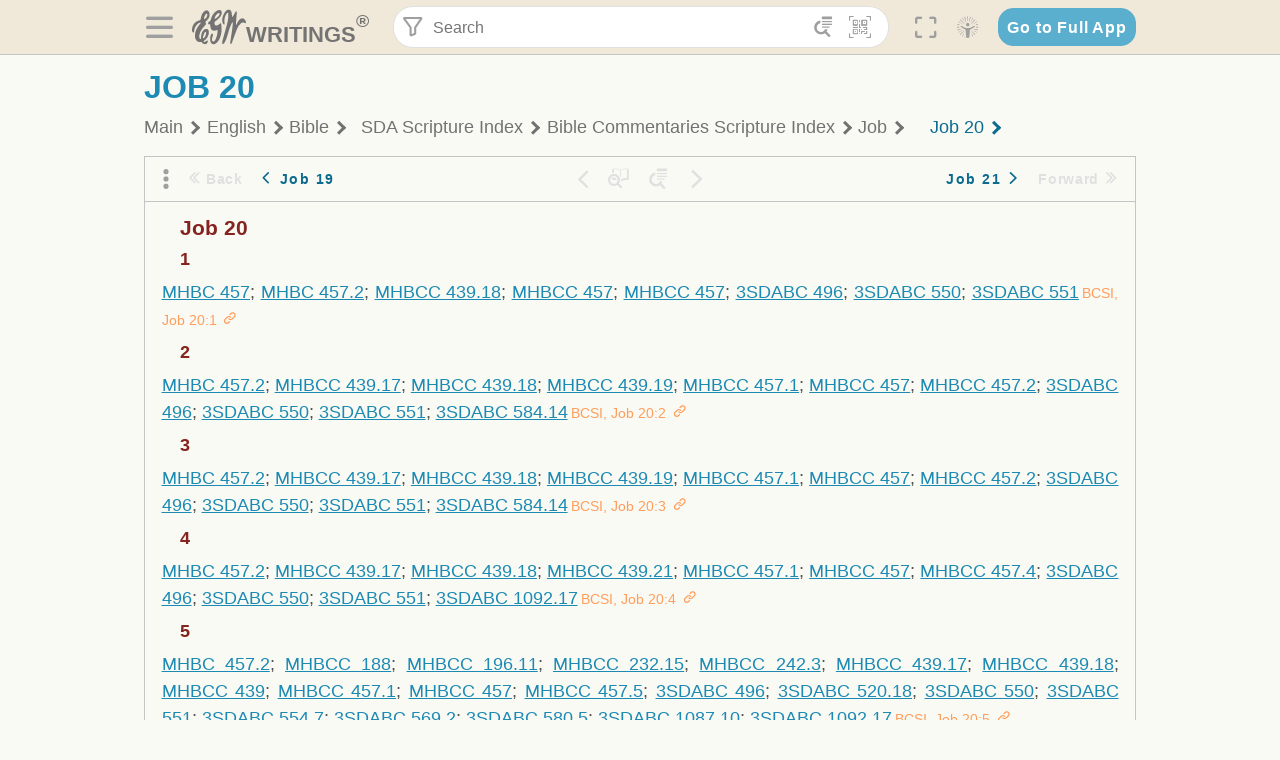

--- FILE ---
content_type: text/html; charset=utf-8
request_url: https://text.egwwritings.org/read/14316.27129
body_size: 36239
content:
<!DOCTYPE html>
<html translate="no" lang="en" prefix="og: https://ogp.me/ns#" style="font-size:18px">

<head>
    <title>Job 20 | EGW Writings</title>
    <meta name="viewport" content="width=device-width, initial-scale=1" />
    <meta name="theme-color" content="#115B77" />
    <link rel="manifest" href="/manifest.json" />
    <link rel="shortcut icon" href="/favicon.ico" />
    <link rel="icon" type="image/png" sizes="16x16" href="/images/icons/text/favicon16.png" />
    <link rel="icon" type="image/png" sizes="32x32" href="/images/icons/text/favicon32.png" />
    <link rel="icon" type="image/png" sizes="96x96" href="/images/icons/text/favicon96.png" />
    <link rel="icon" type="image/png" sizes="192x192" href="/images/icons/text/favicon192.png" />
    <meta name="apple-mobile-web-app-capable" content="yes" />
    <meta name="mobile-web-app-capable" content="yes" />
    <meta name="msapplication-TileColor" content="#ffffff" />
    <meta name="msapplication-TileImage" content="/images/icons/ms-icon-144x144.png" />
    <link rel="apple-touch-icon" sizes="57x57" href="/images/icons/text/icon57.png" />
    <link rel="apple-touch-icon" sizes="60x60" href="/images/icons/text/icon60.png" />
    <link rel="apple-touch-icon" sizes="72x72" href="/images/icons/text/icon72.png" />
    <link rel="apple-touch-icon" sizes="76x76" href="/images/icons/text/icon76.png" />
    <link rel="apple-touch-icon" sizes="114x114" href="/images/icons/text/icon114.png" />
    <link rel="apple-touch-icon" sizes="120x120" href="/images/icons/text/icon120.png" />
    <link rel="apple-touch-icon" sizes="144x144" href="/images/icons/text/icon144.png" />
    <link rel="apple-touch-icon" sizes="152x152" href="/images/icons/text/icon152.png" />
    <link rel="apple-touch-icon" sizes="180x180" href="/images/icons/text/icon180.png" />
    <meta name="title" content="Bible Commentaries Scripture Index" />
    <meta name="description" content="Search, read, listen to, and download Ellen G. White&#x27;s Writings in multiple languages! Publications are available in epub, mobi, Kindle, MP3 and PDF …" />
    <meta name="keywords" content="BCSI" />
    <meta property="og:type" content="website" />
    <meta property="og:title" content="Bible Commentaries Scripture Index" />
    <meta property="og:description" content="Search, read, listen to, and download Ellen G. White&#x27;s Writings in multiple languages! Publications are available in epub, mobi, Kindle, MP3 and PDF …" />
    <meta property="og:url" content="https://text.egwwritings.org/read/14316.27129" />
    <meta property="og:image" content="https://a.egwwritings.org/covers/14316?type=large" />
    <meta property="og:image:alt" content="Cover of the book BCSI" />
    <meta property="og:type" content="book" />
    <meta property="og:book:author" content="" />
    <meta property="og:book:isbn" />
    <meta property="og:book:release_date" content="" />
    <meta property="og:book:tag" content="BCSI" />
    <meta name="twitter:card" content="summary" />
    <meta name="twitter:title" content="Bible Commentaries Scripture Index" />
    <meta name="twitter:description" content="Search, read, listen to, and download Ellen G. White&#x27;s Writings in multiple languages! Publications are available in epub, mobi, Kindle, MP3 and PDF formats." />
    <meta name="twitter:image" content="https://a.egwwritings.org/covers/14316?type=large" />
    <meta name="twitter:image:alt" content="Cover of the book BCSI" />
    <link rel="amphtml" href="https://text.egwwritings.org/amp/read/14316.27129" />
    <link id="style-theme" rel="stylesheet" href="/getTheme" />
    <link rel="stylesheet" href="/static/components.css?v=1.3.383" />
    <link rel="stylesheet" href="/static/app.css?v=1.3.383" />
    <link rel="stylesheet" href="/static/reader.css?v=1.3.383" />
    <script>
        window.env = {
            REACT_APP_RESOURCE_URL: "https://media2.egwwritings.org",
            REACT_APP_SERVER_URL: "https://a.egwwritings.org",
            REACT_APP_CLIENT_ID_AUTHORIZED: "XpEE9AfjlYvWTw9COfP8Zg5IqDqo9CiRNw5IKNVVhcDogujqOF8dSPSq3weGBtBr",
            REACT_APP_CPANEL: "https://cpanel.egwwritings.org",
            REACT_APP_TEXT_APP_HOST: "https://text.egwwritings.org",
            REACT_APP_NEXT_APP_HOST: "https://next.egwwritings.org",
            REACT_APP_BASE_HOST: "https://text.egwwritings.org",
            REACT_APP_SEARCH_LOGS_URL: "https://9z39p9ztrd.execute-api.us-east-1.amazonaws.com/prod/searchlogs",
            REACT_APP_SEARCH_LOGS_TOKEN: "YzjJmK1pSB49fGMZkGF1C2y85SW28y404Vyt8HbI",
            REACT_APP_ENVIRONMENT: "production",
            REACT_APP_MAIN_APP_HOST: "https://egwwritings.org",
            REACT_APP_IS_LANDING: "undefined",
            REACT_APP_SERVER_TOKEN: "eyJhbGciOiJSUzI1NiIsImtpZCI6IjA0MTlFN0RBOUIwRkMxQkZCNDcwNTMyOUVGNjI4MjVBQjU5MEQ3RkRSUzI1NiIsInR5cCI6ImF0K2p3dCIsIng1dCI6IkJCbm4ycHNQd2ItMGNGTXA3MktDV3JXUTFfMCJ9.[base64].[base64]",
            REACT_APP_FB_APP_ID: "361256308186898",
        }
    </script>
    <style>
        @keyframes fadeIn {
            0% {
                opacity: 0;
            }

            100% {
                opacity: 1;
            }
        }


        .init-loader {
            display: none;
            z-index: 1;
            position: fixed;
            top: 0;
            left: 0;
            bottom: 0;
            right: 0;
        }

        .init-loader span {
            position: absolute;
            top: 50%;
            left: 50%;
            transform: translate(-50%, -50%);
        }

        html .init-loader+* {
            transition: filter 0.5s;
        }

        html:not(.is-app-init) .init-loader+* {
            animation: fadeIn 0.5s;
            pointer-events: none;
            filter: blur(6px) opacity(0.1);
        }

        html:not(.is-app-init) .init-loader {
            display: initial;
        }
    </style>
</head>

<body class="">
    <div id="toast" class="toast is-hidden notify"><span class="toast__message"></span><span class="toast__message hidden" id="@mailSent">Your mail sent!</span><span class="toast__message hidden" id="@mailError">Error while sending email</span><span class="toast__message hidden" id="@canNotAttachMore">Can not attach more than 5 files</span><span class="toast__message hidden" id="@fileSizeError">Total size of all attachments cannot be bigger than 10mb</span><span class="toast__message hidden" id="@textCopied">Text copied</span><span class="toast__message hidden" id="@textNotCopied">Text copy error</span></div>
    <div class="init-loader"><span>Loading...</span></div>
    <div class="">
        <header id="header" class="header">
            <div class="container header__content-wrapper"><button class="btn header__btn-back h-bcf clear padding-less"><i class=" egw-font-icon"></i></button><button class="btn menu-button clear padding-less" title="Menu"><i class=" egw-font-icon"></i></button><a id="header-logo" class="logo-wrap" href="/"><svg width="698" height="446" viewBox="0 0 698 446" fill="none" class="logo-image">
                        <path d="M418.15 145.41C419.25 156.15 420.36 166.9 421.44 177.64C421.69 180.13 422.24 182.67 421.92 185.1C421.63 187.38 420.86 190.96 419.44 191.44C417.14 192.22 413.49 191.81 411.56 190.36C403.38 184.23 397.6 176.16 394.5 166.3C388.88 148.43 388.08 130.3 391.98 112.04C399.66 76.0801 413.67 43.2301 438.09 15.0501C451.03 0.120054 467.22 -1.58995 484.66 1.00005C493.18 2.26005 499.47 8.18005 503.93 15.7301C510.44 26.7501 513.14 38.8601 514.29 51.4001C515.28 62.1701 515.81 72.9901 516.9 83.7601C517.21 86.8601 518.76 89.8401 519.74 92.8801C522.24 91.0601 525.55 89.77 527.1 87.34C534.51 75.8 541.62 64.0701 548.47 52.1901C552.41 45.3501 555.53 38.0301 559.26 31.0601C560.82 28.1501 562.63 25.1701 565.03 22.9901C567.25 20.9601 570.36 18.9701 573.13 18.9001C574.47 18.8601 576.93 23.1601 577.17 25.6501C578.01 34.7101 578.99 43.9101 578.36 52.9401C576.64 77.4201 574.02 101.83 571.95 126.28C570.44 144.1 569.21 161.95 567.86 179.79C567.77 181.04 567.29 182.37 567.58 183.51C568.46 186.98 569.63 190.37 570.69 193.79C572.71 191.33 575.28 189.15 576.67 186.38C585.82 168.13 594.29 149.37 608.21 134.16C614.56 127.22 622.1 120.77 630.28 116.21C647.81 106.43 668.03 110.73 680.99 126.08C690.25 137.05 697.72 149.03 697.19 164.26C696.82 174.83 692.56 178.14 684.09 172.04C664.52 157.94 642.24 166.56 626.4 181.28C607.1 199.21 592.83 220.71 582.9 244.71C570.82 273.91 560.34 303.79 549.46 333.47C538.43 363.56 527.81 393.81 516.84 423.93C514.85 429.38 512.47 434.82 509.38 439.69C507.89 442.04 504.37 444.16 501.67 444.28C500 444.35 496.9 440.63 496.62 438.34C495.66 430.57 494.43 422.5 495.53 414.86C501.78 371.22 508.9 327.71 515.26 284.09C518.8 259.82 521.6 235.43 524.38 211.05C525.94 197.42 526.82 183.7 527.88 170.01C528.1 167.16 528.08 164.19 527.46 161.44C527.3 160.71 523.55 159.75 523.04 160.32C520.85 162.76 519.06 165.62 517.47 168.52C497.34 205.26 484.03 244.68 472.07 284.62C463.6 312.93 455.94 341.5 446.55 369.5C441.02 386 433.49 401.95 425.56 417.48C421.49 425.45 415.3 432.74 408.73 438.93C400.47 446.71 390.85 442.88 390.47 431.52C390.14 421.69 391.36 411.47 393.91 401.95C408.44 347.68 423.48 293.54 438.53 239.41C450.46 196.5 463.34 153.75 468.12 109.32C470.2 89.9701 469.05 70.2601 469.23 50.7101C469.25 48.6901 468.62 46.5601 467.88 44.6501C465.25 37.9001 460.74 36.2201 455.42 40.8801C450.79 44.9401 446.49 49.7501 443.31 55.0001C426.5 82.7001 418.01 112.78 418.15 145.41Z"></path>
                        <path d="M227.92 62.53C226.79 94.2 213.81 119.66 189.99 139.9C189.04 140.71 187.99 141.39 187 142.16C170.03 155.32 169.71 155.46 178.64 175.11C182.88 184.44 179.57 190.7 173.42 197.39C159.66 212.4 145.43 227.12 133.08 243.25C116.25 265.23 103.98 290.09 97.2899 316.94C94.1499 329.55 94.9399 343.26 94.9299 356.48C94.9299 361.21 97.3899 366.14 99.4899 370.62C101.54 374.99 103.59 380.72 109.86 379.71C115.88 378.74 114.99 372.73 115.53 368.49C117.16 355.71 117.76 342.79 119.74 330.07C123.78 304.12 131.91 279.92 151.9 261.3C161.79 252.1 172.95 246.88 186.83 247.51C200.11 248.11 208.79 254.64 213.4 266.63C219.12 281.48 219.16 297.08 215.74 312.18C207.96 346.61 190.82 375.48 161.81 396.54C159.45 398.25 157.04 399.91 154.84 401.81C151.15 405 150.52 408.92 153.26 412.93C155.85 416.73 159.65 418.6 164.08 416.58C168.22 414.7 172.12 412.23 175.95 409.76C180.49 406.82 184.55 402.97 189.37 400.71C192.77 399.12 198.21 397.85 200.71 399.5C203.25 401.18 204.38 406.66 204.27 410.41C203.52 434.21 178.78 451 156.15 443.28C145.29 439.57 135.78 433.42 128.6 424.52C122.42 416.86 116.01 414.1 105.88 416.48C84.8399 421.42 62.1399 409 50.3899 386.98C38.8599 365.38 35.7499 342.11 38.1399 317.96C42.9699 269.08 67.3799 229.27 96.7299 191.79C101.34 185.9 106.59 180.5 111.24 174.64C112.62 172.9 112.98 170.35 113.8 168.17C111.23 167.32 108.48 165.41 106.13 165.81C94.8299 167.76 84.6499 172.59 76.2099 180.4C46.9199 207.51 28.7499 240.11 27.1799 280.83C26.9699 286.4 28.2799 293.13 20.4499 295.17C14.5099 296.71 9.16993 293.56 5.50993 284.69C2.68993 277.88 -0.0600706 270.35 -0.0100706 263.15C0.229929 225.52 10.4499 191.65 39.9699 165.9C53.3399 154.23 68.7899 146.24 85.4099 140.35C90.1199 138.68 94.8399 136.99 99.6599 135.73C107.48 133.69 111.45 128.98 112.42 120.85C113.56 111.37 115.19 101.9 117.3 92.59C123.71 64.28 136.59 39.54 158.39 19.84C183.17 -2.56 215.73 6.84 224.33 39.22C226.36 46.76 226.77 54.74 227.92 62.53ZM182.32 301.38C182.32 297.16 182.5 295.47 182.29 293.84C181.2 285.21 176.34 283 169.73 288.62C165.68 292.07 161.17 296.02 159.25 300.72C153.62 314.48 148.78 328.6 144.47 342.83C142.71 348.66 142.6 355.15 142.77 361.31C142.85 364.17 144.79 368.45 146.98 369.33C148.93 370.11 152.51 367.24 155.16 365.63C156.52 364.81 157.45 363.25 158.51 361.98C173.76 343.69 179.23 321.69 182.32 301.38ZM197.74 66.75C197.2 60.58 198.8 53.61 192.09 50.94C185.37 48.26 181.57 54.28 177.61 58.34C175.02 60.99 172.93 64.17 170.87 67.27C162.69 79.62 158.2 93.44 155.74 107.88C155.19 111.14 155.71 115.77 157.7 118.03C161.15 121.94 165.53 118.92 168.86 116.53C186.05 104.17 195.52 87.29 197.74 66.75Z"></path>
                        <path d="M234.39 373.75C233.63 356.21 237.63 340.13 244.39 324.74C246.36 320.26 249.09 315.79 252.51 312.34C259.84 304.94 267.18 307 270.07 317.2C271.16 321.04 271.41 325.57 270.5 329.43C267.84 340.74 264.2 351.82 261.35 363.1C259.53 370.3 257.42 377.67 257.35 384.99C257.3 390.49 259.29 396.6 262.11 401.42C267.93 411.4 278.62 413.57 287.79 406.59C292.59 402.94 296.78 397.8 299.69 392.47C316.89 360.98 325.96 326.99 329.6 291.44C330.36 284 331.22 276.54 331.47 269.07C331.73 261.07 329.16 259.18 321.63 262.48C309.22 267.93 296.59 271.03 282.91 270.5C265.33 269.82 252.27 261.84 245.32 246.12C241.03 236.42 239.22 225.53 237.12 215.01C235.66 207.71 235.9 200.08 234.82 192.68C233.84 185.96 231.79 184.97 225.59 187.01C210.35 192.02 208.91 190.73 208.81 174.75C208.74 162.8 213.76 154.57 224.92 150.82C235.3 147.32 239.8 139.74 242.32 129.88C249.81 100.56 261.04 72.9101 280.41 49.2301C292.6 34.3201 306.14 20.6201 323.57 11.9401C331.63 7.9301 340.58 4.7901 349.45 3.5301C368.82 0.790096 382.42 12.6001 384.32 32.1301C385.99 49.3501 381.72 65.1301 372.96 79.8601C361.94 98.3901 346.98 113.36 330.36 126.75C321.61 133.8 312.18 140.02 303.62 147.28C287.83 160.67 285.49 174.99 295.43 192.81C301.49 203.66 309.54 206.97 321.54 203.57C336.35 199.37 348.3 190.35 359.85 180.74C372.89 169.89 375.93 170.41 378.21 186.66C386.93 248.95 385.41 310.33 359.32 369.04C349.07 392.11 335.33 412.82 316.14 429.57C305.23 439.09 293.49 445.28 278.07 445.56C260.29 445.89 249.42 436.32 243.07 420.75C236.94 405.64 233.45 389.75 234.39 373.75ZM356.98 56.4601C356.64 43.4601 350 38.7901 341.12 43.6201C333.9 47.5401 327 52.5401 321.03 58.2001C306.13 72.3201 297.87 90.4401 292.57 109.95C291.93 112.31 293.09 115.45 294.26 117.81C294.59 118.48 298.36 118.35 299.8 117.42C319.38 104.74 338.87 91.8101 351.15 71.1401C354.24 65.9201 355.71 59.7401 356.98 56.4601Z"></path>
                    </svg>
                    <div class="logo-text"><span class="logo__text-writings">writings</span><sup class="logo__text-registered">®</sup></div>
                </a>
                <form action="/search" id="js-search-form" class="header-form">
                    <div class="header-form__query-field search-input si-r">
                        <div id="hf-dd" class="base-drop-down dd-r header-form__form-dropdown">
                            <div class="base-drop-down__button dd-b"><button class="btn header-form__btn-filter clear" type="button" title="Filter"><i class=" egw-font-icon"></i></button><button class="btn header-form__btn-filter__mobile clear padding-less" type="button" title="Search"><i class=" egw-font-icon"></i></button></div>
                            <div class="container base-drop-down__body dd__bd">
                                <h2 class="header-form__search-form__title">Search filters</h2><button class="btn search-form-btn-reset clear" type="button" id="js-search-reset-form" title="Reset"><i class="btn-reset-icon egw-font-icon"></i><span class="btn-reset-text">Reset</span></button><button class="btn close-btn header-form__popup__btn-close dd-b-c clear" aria-label="Close" type="button"><i class="icon-close times"></i><span class="close-btn__text">hide</span></button>
                                <div class="header-form__popup-fields"><label class="base-field">
                                        <div class="base-field__label-text">Language:</div>
                                        <div class="base-select default base-field__field"><select class="base-select__input default base-field__field" name="lang">
                                                <option value="en" selected="">English</option>
                                                <option value="ab">Abkhazian</option>
                                                <option value="af">Afrikaans</option>
                                                <option value="ake">Akawaio</option>
                                                <option value="sq">Albanian (Shqiptare)</option>
                                                <option value="alt">Altay</option>
                                                <option value="am">Amharic (አማርኛ)</option>
                                                <option value="ar">Arabic (عربى)</option>
                                                <option value="hy">Armenian (Հայերեն)</option>
                                                <option value="as">Assamese</option>
                                                <option value="av">Avar</option>
                                                <option value="az">Azerbaijani (Azərbaycan)</option>
                                                <option value="ba">Bandung</option>
                                                <option value="btk">Batak</option>
                                                <option value="bn">Bengali (বাঙ্গালি)</option>
                                                <option value="bs">Bosnian (Bosanski)</option>
                                                <option value="bg">Bulgarian (Български)</option>
                                                <option value="bum">Bulu</option>
                                                <option value="my">Burmese (မြန်မာနိုင်ငံ)</option>
                                                <option value="car">Carib</option>
                                                <option value="cat">Catalan (Català)</option>
                                                <option value="ce">Cebuano</option>
                                                <option value="nya">Chewa</option>
                                                <option value="lua">Chiluba</option>
                                                <option value="zh">Chinese (中文)</option>
                                                <option value="ch">Chitonga</option>
                                                <option value="ht">Creol</option>
                                                <option value="hr">Croatian (Hrvatski)</option>
                                                <option value="cs">Czech (Čeština)</option>
                                                <option value="da">Danish (Dansk)</option>
                                                <option value="prs">Dari</option>
                                                <option value="nl">Dutch (Nederlands)</option>
                                                <option value="eo">Esperanto</option>
                                                <option value="et">Estonian (Eesti Keel)</option>
                                                <option value="ew">Ewe</option>
                                                <option value="cfm">Falam </option>
                                                <option value="fo">Faroese</option>
                                                <option value="fa">Farsi (فارسی)</option>
                                                <option value="fj">Fijian</option>
                                                <option value="fi">Finnish (Suomalainen)</option>
                                                <option value="fr">French (Français)</option>
                                                <option value="grt">Garo</option>
                                                <option value="ka">Georgian (Ქართული)</option>
                                                <option value="de">German (Deutsch)</option>
                                                <option value="el">Greek (Ελληνικά)</option>
                                                <option value="kl">Greenlandic</option>
                                                <option value="guj">Gujarati (ગુજરાતી)</option>
                                                <option value="guz">Gusii</option>
                                                <option value="chn">Hakha</option>
                                                <option value="ha">Hausa</option>
                                                <option value="he">Hebrew (עִברִית)</option>
                                                <option value="hl">Hiligaynon</option>
                                                <option value="hi">Hindi (हिन्दी)</option>
                                                <option value="hmr">Hmar</option>
                                                <option value="hu">Hungarian (Magyar)</option>
                                                <option value="is">Icelandic (Íslenska)</option>
                                                <option value="ig">Igbo</option>
                                                <option value="il">Ilocano</option>
                                                <option value="id">Indonesian (Indonesia)</option>
                                                <option value="it">Italian (Italiano)</option>
                                                <option value="ja">Japanese (日本語)</option>
                                                <option value="kbd">Kabardian</option>
                                                <option value="kn">Kannada (ಕನ್ನಡ)</option>
                                                <option value="kk">Kazakh (Қазақ)</option>
                                                <option value="kh">Khasi</option>
                                                <option value="km">Khmer (ខ្មែរ)</option>
                                                <option value="ki">Kikuyu</option>
                                                <option value="nnb">Kinande</option>
                                                <option value="rw">Kinyarwanda</option>
                                                <option value="gil">Kiribati</option>
                                                <option value="rn">Kirundi</option>
                                                <option value="koo">Konjo </option>
                                                <option value="ko">Korean (한국어)</option>
                                                <option value="kpy">Koryak</option>
                                                <option value="ku">Kurdish (Kurdî)</option>
                                                <option value="ky">Kyrgyz (Кыргызча)</option>
                                                <option value="lo">Lao</option>
                                                <option value="lv">Latvian (Latviski)</option>
                                                <option value="lt">Lithuanian (Lietuvių)</option>
                                                <option value="loz">Lozi</option>
                                                <option value="lg">Luganda</option>
                                                <option value="luy">Luhya</option>
                                                <option value="luo">Luo</option>
                                                <option value="mas">Maasai</option>
                                                <option value="mk">Macedonian (Македонски)</option>
                                                <option value="mg">Malagasy</option>
                                                <option value="ms">Malay (Melayu)</option>
                                                <option value="ml">Malayalam (മലയാളം)</option>
                                                <option value="mni">Manipuri</option>
                                                <option value="mi">Maori</option>
                                                <option value="mrh">Mara</option>
                                                <option value="mr">Marathi (मराठी)</option>
                                                <option value="mfe">Mauritian Creole</option>
                                                <option value="lus">Mizo</option>
                                                <option value="mon">Mongolian</option>
                                                <option value="cnr">Montenegrin</option>
                                                <option value="nd">Ndebele</option>
                                                <option value="ne">Nepali (नेपाली)</option>
                                                <option value="nb">Norwegian</option>
                                                <option value="nyo">Nyoro (Tooro)</option>
                                                <option value="or">Odia</option>
                                                <option value="om">Oromo</option>
                                                <option value="kj">Ovambo</option>
                                                <option value="pam">Pampangan</option>
                                                <option value="pag">Pangasinan</option>
                                                <option value="pap">Papiamento</option>
                                                <option value="ps">Pashto</option>
                                                <option value="pl">Polish (Polskie)</option>
                                                <option value="pt">Portuguese (Português)</option>
                                                <option value="pa">Punjabi (ਪੰਜਾਬੀ)</option>
                                                <option value="rar">Rarotongan</option>
                                                <option value="ro">Romanian (Română)</option>
                                                <option value="ru">Russian (Русский)</option>
                                                <option value="rue">Rusyn</option>
                                                <option value="sm">Samoan (Samoa)</option>
                                                <option value="sat">Santali</option>
                                                <option value="sr">Serbian (Српски)</option>
                                                <option value="sh">Serbo-Croatian</option>
                                                <option value="ksw">Sgaw Karen</option>
                                                <option value="sn">Shona</option>
                                                <option value="si">Sinhala (සිංහල)</option>
                                                <option value="sk">Slovak (Slovenský)</option>
                                                <option value="sl">Slovenian</option>
                                                <option value="som">Somali </option>
                                                <option value="st">Sotho</option>
                                                <option value="es">Spanish (Español)</option>
                                                <option value="sw">Swahili (Kiswahili)</option>
                                                <option value="sv">Swedish (Svenska)</option>
                                                <option value="tl">Tagalog</option>
                                                <option value="ty">Tahitian</option>
                                                <option value="zht">Taiwanese</option>
                                                <option value="tg">Tajik (Тоҷикӣ)</option>
                                                <option value="ta">Tamil (தமிழ்)</option>
                                                <option value="te">Telugu (తెలుగు)</option>
                                                <option value="th">Thai (ไทย)</option>
                                                <option value="tpi">Tok Pisin</option>
                                                <option value="to">Tongan</option>
                                                <option value="tn">Tswana</option>
                                                <option value="tum">Tumbuka</option>
                                                <option value="tr">Turkish (Türkçe)</option>
                                                <option value="tk">Turkmen</option>
                                                <option value="ak">Twi</option>
                                                <option value="uk">Ukrainian (Українська)</option>
                                                <option value="ur">Urdu (اردو)</option>
                                                <option value="uz">Uzbek (O&#x27;zbek)</option>
                                                <option value="ve">Venda</option>
                                                <option value="vi">Vietnamese (Tiếng Việt)</option>
                                                <option value="cy">Welsh (Cymraeg)</option>
                                                <option value="xh">Xhosa (Isixhosa)</option>
                                                <option value="yo">Yoruba</option>
                                                <option value="zom">Zomi</option>
                                                <option value="zu">Zulu</option>
                                            </select>
                                            <div class="base-select__chevron">
                                                <div class="arrow-icon down" style="width:7px;height:7px"></div>
                                            </div>
                                        </div>
                                    </label><label class="base-field">
                                        <div class="base-field__label-text">Collection:</div>
                                        <div class="base-select default base-field__field"><select class="base-select__input default base-field__field" name="collection">
                                                <option value="2" selected="">EGW Writings</option>
                                                <option value="6">Reference</option>
                                                <option value="22">Bible</option>
                                                <option value="15">Adventist Pioneer Library</option>
                                            </select>
                                            <div class="base-select__chevron">
                                                <div class="arrow-icon down" style="width:7px;height:7px"></div>
                                            </div>
                                        </div>
                                    </label><label class="base-field">
                                        <div class="base-field__label-text">Section:</div>
                                        <div class="base-select default base-field__field"><select class="base-select__input default base-field__field" name="section">
                                                <option value="all" selected="">All sections</option>
                                                <option value="4">Books</option>
                                                <option value="1227">Devotionals</option>
                                                <option value="253">Letters &amp; Manuscripts</option>
                                                <option value="10">Misc Collections</option>
                                                <option value="8">Pamphlets</option>
                                                <option value="5">Periodicals</option>
                                                <option value="14">Biography</option>
                                                <option value="218">Modern English</option>
                                                <option value="1469">The Conflict</option>
                                            </select>
                                            <div class="base-select__chevron">
                                                <div class="arrow-icon down" style="width:7px;height:7px"></div>
                                            </div>
                                        </div>
                                    </label><button class="btn search-form__btn-submit primary" title="Search">Search</button></div>
                            </div>
                            <div class="base-drop-down__backdrop dd__bc"></div>
                        </div><input class="search-input__input si-i" autoComplete="off" required="" type="search" name="query" placeholder="Search" value="" /><button class="btn search-input__btn-clear si-c clear" title="Clear"><svg viewBox="0 0 20 20">
                                <path d="M10.0001 8.41535L16.0873 2.32839C16.5249 1.89054 17.2345 1.89054 17.6719 2.32839C18.1093 2.76584 18.1093 3.47536 17.6719 3.91278L11.5844 10.0001L17.6717 16.0872C18.1092 16.5249 18.1092 17.2343 17.6717 17.6718C17.2343 18.1094 16.5247 18.1094 16.0871 17.6718L9.99987 11.5846L3.9127 17.6716C3.47507 18.1095 2.76552 18.1095 2.32809 17.6716C1.89064 17.2342 1.89064 16.5246 2.32809 16.0872L8.41562 9.99989L2.32827 3.91277C1.89081 3.47513 1.89081 2.76569 2.32827 2.32823C2.76573 1.8906 3.47525 1.8906 3.91288 2.32823L10.0001 8.41535Z"></path>
                            </svg></button><button class="btn header-form__btn-search clear" type="submit" title="Search"><i class=" egw-font-icon"></i></button><button class="btn header-form__btn-help h-sh clear" type="button" title="Help"><i class=" egw-font-icon"></i></button>
                    </div><input type="hidden" name="offset" value="0" /><input type="hidden" name="limit" value="10" /><input type="hidden" name="order" value="wrel" /><input type="hidden" name="snippet" value="short" /><input type="hidden" name="query_type" value="prefer_exact" /><input type="hidden" name="period" value="both" />
                </form><button class="btn header__btn-fullscreen clear padding-less" id="h-fsi" title="Fullscreen"><i class=" egw-font-icon"></i></button>
                <div class="base-drop-down dd-r header__three-dots">
                    <div class="base-drop-down__button dd-b"><button class="btn clear padding-less"><i class=" egw-font-icon"></i></button></div>
                    <div class="base-drop-down__body dd__bd" style="top:100%;right:0"><button class="btn menu-button clear" title="Menu"><i class=" egw-font-icon"></i></button><button class="btn header__btn-help h-sh clear" title="Help"><i class=" egw-font-icon"></i></button>
                        <div class="base-css-dropdown header__theme">
                            <div class="base-css-dropdown__button"><button class="btn clear" title="Theme"><i class=" egw-font-icon"></i></button></div>
                            <div class="base-css-dropdown__body" style="top:100%;right:0">
                                <ul class="theme-menu">
                                    <li class="theme-menu_item js-btn-set-theme" data-id="dy"><button class="theme-menu_btn">Day</button></li>
                                    <li class="theme-menu_item js-btn-set-theme is-current" data-id="dw"><button class="theme-menu_btn">Dawn</button></li>
                                    <li class="theme-menu_item js-btn-set-theme" data-id="dk"><button class="theme-menu_btn">Dusk</button></li>
                                    <li class="theme-menu_item js-btn-set-theme" data-id="dm"><button class="theme-menu_btn">Dark</button></li>
                                    <li class="theme-menu_item js-btn-set-theme" data-id="adm"><button class="theme-menu_btn">Accessibility Dark</button></li>
                                    <li class="theme-menu_item js-btn-set-theme" data-id="ady"><button class="theme-menu_btn">Accessibility Day</button></li>
                                </ul>
                            </div>
                        </div><a class="btn clear" href="/"><i class=" egw-font-icon"></i></a>
                    </div>
                    <div class="base-drop-down__backdrop dd__bc"></div>
                </div>
                <div class="base-css-dropdown header__theme">
                    <div class="base-css-dropdown__button"><button class="btn clear padding-less" title="Theme"><i class=" egw-font-icon"></i></button></div>
                    <div class="base-css-dropdown__body" style="top:100%;right:0">
                        <ul class="theme-menu">
                            <li class="theme-menu_item js-btn-set-theme" data-id="dy"><button class="theme-menu_btn">Day</button></li>
                            <li class="theme-menu_item js-btn-set-theme is-current" data-id="dw"><button class="theme-menu_btn">Dawn</button></li>
                            <li class="theme-menu_item js-btn-set-theme" data-id="dk"><button class="theme-menu_btn">Dusk</button></li>
                            <li class="theme-menu_item js-btn-set-theme" data-id="dm"><button class="theme-menu_btn">Dark</button></li>
                            <li class="theme-menu_item js-btn-set-theme" data-id="adm"><button class="theme-menu_btn">Accessibility Dark</button></li>
                            <li class="theme-menu_item js-btn-set-theme" data-id="ady"><button class="theme-menu_btn">Accessibility Day</button></li>
                        </ul>
                    </div>
                </div><a class="btn header__go-to-full-app secondary" rel="noopener noreferrer" href="https://egwwritings.org/read?panels=p14316.27129">Go to Full App</a>
            </div>
            <div id="h-hdd" class="base-drop-down dd-r header__help-dd">
                <div class="base-drop-down__button dd-b"></div>
                <div class="base-drop-down__body dd__bd header__help-dd__body" style="top:100%;right:0">
                    <div class="search-example-view">
                        <div class="search-example-view__title">Search Syntax Examples <button class="btn close-btn header__help-dd__btn-close h-csh clear padding-less" aria-label="Close"><i class="icon-close times"></i><span class="close-btn__text">hide</span></button></div>
                        <div class="search-item-box span-all-columns">
                            <div class="search-example-view__item-title">Abbreviations: </div><a class="example" href="/bibliography/egw">EGW</a>
                            <div class="delimiter">|</div><a class="example" href="/bibliography/bible">Bible</a>
                        </div>
                        <div class="search-item-box">
                            <div class="search-example-view__item-title">Go to a book or page:</div>
                            <div class="example se-e">Education</div>
                            <div class="example se-e">Education 57</div>
                            <div class="example se-e">Ed 57.1</div>
                        </div>
                        <div class="search-item-box">
                            <div class="search-example-view__item-title">Go to a Bible reference:</div>
                            <div class="example se-e">Revelation 6:12</div>
                            <div class="example se-e">Rev 6:12</div>
                        </div>
                        <div class="search-item-box">
                            <div class="search-example-view__item-title">Words within the book Ed or Education:</div>
                            <div class="example se-e">Ed greatest want</div>
                            <div class="example se-e">Education greatest want</div>
                        </div>
                        <div class="search-item-box">
                            <div class="search-example-view__item-title">Phrase within the book Ed or Education:</div>
                            <div class="example se-e">Ed &quot;greatest want&quot;</div>
                            <div class="example se-e">Education &quot;greatest want&quot;</div>
                        </div>
                        <div class="search-item-box">
                            <div class="search-example-view__item-title">Boolean operators::</div>
                            <div class="search-box">AND<div class="example se-e">David Jonathan</div>
                            </div>
                            <div class="search-box">OR<div class="example se-e">Goliath | Philistine</div>
                            </div>
                            <div class="search-box">NOT<div class="example se-e">David ! Saul</div>
                            </div>
                        </div>
                        <div class="search-item-box">
                            <div class="search-example-view__item-title">Search for a phrase</div>
                            <div class="example se-e">&quot;Greatest want of the world&quot;</div>
                            <div class="search-example-view__item-title">Wildcard search:</div>
                            <div class="example se-e">Just*</div>
                        </div>
                        <div class="search-item-box">
                            <div class="search-example-view__item-title">Word proximity matching:</div>
                            <div class="example se-e">faith NEAR/5 sight</div>
                        </div>
                        <div class="search-item-box">
                            <div class="search-example-view__item-title">Minimum matching words:</div>
                            <div class="example se-e">&quot;love joy peace church&quot;/2</div>
                        </div>
                        <div class="search-item-box">
                            <div class="search-example-view__item-title">Ordered search:</div>
                            <div class="example se-e">God &lt;&lt; loved &lt;&lt; world</div>
                        </div>
                    </div>
                </div>
                <div class="base-drop-down__backdrop dd__bc"></div>
            </div>
        </header>
        <div class="main-wrap">
            <main class="container content-wrap">
                <div class="side-panel__root left" id="sm-r">
                    <nav class="side-panel__content side-menu__content"><a class="side-menu-item" href="/allCollection" rel="noreferrer">All collections</a><a class="side-menu-item" href="https://whiteestate.org/about/egwbio/" target="_blank" rel="noreferrer">Biography Ellen G. White</a><a class="side-menu-item" href="/about" rel="noreferrer">About EGW Writings</a><a class="side-menu-item" href="https://partner.egwwritings.org/" target="_blank" rel="noreferrer">Support our ministry</a><a class="side-menu-item" href="https://ellenwhite.org/faq" target="_blank" rel="noreferrer">FAQ</a><a class="side-menu-item" href="/bibliography" rel="noreferrer">Bibliography</a><a class="side-menu-item" href="/contactus" rel="noreferrer">Contact Us</a><a class="side-menu-item go-to-full-app" href="https://egwwritings.org/read?panels=p14316.27129" rel="noreferrer">Go to Full App</a></nav>
                    <div class="backdrop side-panel__backdrop"></div>
                </div>
                <div class="top-panel">
                    <div class="breadcrumbs" id="breadcrumbs"><a class="breadcrumbs-header" href="/read/14316.26195"><i class="breadcrumbs-header-back-icon egw-font-icon"></i>
                            <h1 class="breadcrumbs-header-title">Job 20</h1>
                        </a>
                        <div class="breadcrumbs-row">
                            <div class="breadcrumbs-list">
                                <div class="breadcrumbs-items-container"><a class="breadcrumbs-item" href="/?redirect=false">Main</a> <div class="arrow-icon right" style="width:7px;height:7px"></div>
                                </div>
                                <div class="breadcrumbs-items-container"><a class="breadcrumbs-item" href="/allCollection/en">English</a> <div class="arrow-icon right" style="width:7px;height:7px"></div>
                                    <div class="breadcrumbs-menu"><a href="/allCollection/ab" class="breadcrumbs-menu-item" rel="noreferrer">Abkhazian</a><a href="/allCollection/af" class="breadcrumbs-menu-item" rel="noreferrer">Afrikaans</a><a href="/allCollection/ake" class="breadcrumbs-menu-item" rel="noreferrer">Akawaio</a><a href="/allCollection/sq" class="breadcrumbs-menu-item" rel="noreferrer">Albanian (Shqiptare)</a><a href="/allCollection/alt" class="breadcrumbs-menu-item" rel="noreferrer">Altay</a><a href="/allCollection/am" class="breadcrumbs-menu-item" rel="noreferrer">Amharic (አማርኛ)</a><a href="/allCollection/ar" class="breadcrumbs-menu-item" rel="noreferrer">Arabic (عربى)</a><a href="/allCollection/hy" class="breadcrumbs-menu-item" rel="noreferrer">Armenian (Հայերեն)</a><a href="/allCollection/as" class="breadcrumbs-menu-item" rel="noreferrer">Assamese</a><a href="/allCollection/av" class="breadcrumbs-menu-item" rel="noreferrer">Avar</a><a href="/allCollection/az" class="breadcrumbs-menu-item" rel="noreferrer">Azerbaijani (Azərbaycan)</a><a href="/allCollection/ba" class="breadcrumbs-menu-item" rel="noreferrer">Bandung</a><a href="/allCollection/btk" class="breadcrumbs-menu-item" rel="noreferrer">Batak</a><a href="/allCollection/bn" class="breadcrumbs-menu-item" rel="noreferrer">Bengali (বাঙ্গালি)</a><a href="/allCollection/bs" class="breadcrumbs-menu-item" rel="noreferrer">Bosnian (Bosanski)</a><a href="/allCollection/bg" class="breadcrumbs-menu-item" rel="noreferrer">Bulgarian (Български)</a><a href="/allCollection/bum" class="breadcrumbs-menu-item" rel="noreferrer">Bulu</a><a href="/allCollection/my" class="breadcrumbs-menu-item" rel="noreferrer">Burmese (မြန်မာနိုင်ငံ)</a><a href="/allCollection/car" class="breadcrumbs-menu-item" rel="noreferrer">Carib</a><a href="/allCollection/cat" class="breadcrumbs-menu-item" rel="noreferrer">Catalan (Català)</a><a href="/allCollection/ce" class="breadcrumbs-menu-item" rel="noreferrer">Cebuano</a><a href="/allCollection/nya" class="breadcrumbs-menu-item" rel="noreferrer">Chewa</a><a href="/allCollection/lua" class="breadcrumbs-menu-item" rel="noreferrer">Tshiluba</a><a href="/allCollection/zh" class="breadcrumbs-menu-item" rel="noreferrer">Chinese (中文)</a><a href="/allCollection/ch" class="breadcrumbs-menu-item" rel="noreferrer">Chitonga</a><a href="/allCollection/ht" class="breadcrumbs-menu-item" rel="noreferrer">Creol</a><a href="/allCollection/hr" class="breadcrumbs-menu-item" rel="noreferrer">Croatian (Hrvatski)</a><a href="/allCollection/cs" class="breadcrumbs-menu-item" rel="noreferrer">Czech (Čeština)</a><a href="/allCollection/da" class="breadcrumbs-menu-item" rel="noreferrer">Danish (Dansk)</a><a href="/allCollection/prs" class="breadcrumbs-menu-item" rel="noreferrer">Dari</a><a href="/allCollection/nl" class="breadcrumbs-menu-item" rel="noreferrer">Dutch (Nederlands)</a><a href="/allCollection/eo" class="breadcrumbs-menu-item" rel="noreferrer">Esperanto</a><a href="/allCollection/et" class="breadcrumbs-menu-item" rel="noreferrer">Estonian (Eesti Keel)</a><a href="/allCollection/ew" class="breadcrumbs-menu-item" rel="noreferrer">Ewe</a><a href="/allCollection/cfm" class="breadcrumbs-menu-item" rel="noreferrer">Falam </a><a href="/allCollection/fo" class="breadcrumbs-menu-item" rel="noreferrer">Faroese</a><a href="/allCollection/fa" class="breadcrumbs-menu-item" rel="noreferrer">Farsi (فارسی)</a><a href="/allCollection/fj" class="breadcrumbs-menu-item" rel="noreferrer">Fijian</a><a href="/allCollection/fi" class="breadcrumbs-menu-item" rel="noreferrer">Finnish (Suomalainen)</a><a href="/allCollection/fr" class="breadcrumbs-menu-item" rel="noreferrer">French (Français)</a><a href="/allCollection/grt" class="breadcrumbs-menu-item" rel="noreferrer">Garo</a><a href="/allCollection/ka" class="breadcrumbs-menu-item" rel="noreferrer">Georgian (Ქართული)</a><a href="/allCollection/de" class="breadcrumbs-menu-item" rel="noreferrer">German (Deutsch)</a><a href="/allCollection/el" class="breadcrumbs-menu-item" rel="noreferrer">Greek (Ελληνικά)</a><a href="/allCollection/kl" class="breadcrumbs-menu-item" rel="noreferrer">Greenlandic</a><a href="/allCollection/guj" class="breadcrumbs-menu-item" rel="noreferrer">Gujarati (ગુજરાતી)</a><a href="/allCollection/guz" class="breadcrumbs-menu-item" rel="noreferrer">Gusii</a><a href="/allCollection/chn" class="breadcrumbs-menu-item" rel="noreferrer">Hakha</a><a href="/allCollection/ha" class="breadcrumbs-menu-item" rel="noreferrer">Hausa</a><a href="/allCollection/he" class="breadcrumbs-menu-item" rel="noreferrer">Hebrew (עִברִית)</a><a href="/allCollection/hl" class="breadcrumbs-menu-item" rel="noreferrer">Hiligaynon</a><a href="/allCollection/hi" class="breadcrumbs-menu-item" rel="noreferrer">Hindi (हिन्दी)</a><a href="/allCollection/hmr" class="breadcrumbs-menu-item" rel="noreferrer">Hmar</a><a href="/allCollection/hu" class="breadcrumbs-menu-item" rel="noreferrer">Hungarian (Magyar)</a><a href="/allCollection/is" class="breadcrumbs-menu-item" rel="noreferrer">Icelandic (Íslenska)</a><a href="/allCollection/ig" class="breadcrumbs-menu-item" rel="noreferrer">Igbo</a><a href="/allCollection/il" class="breadcrumbs-menu-item" rel="noreferrer">Ilocano</a><a href="/allCollection/id" class="breadcrumbs-menu-item" rel="noreferrer">Indonesian (Indonesia)</a><a href="/allCollection/it" class="breadcrumbs-menu-item" rel="noreferrer">Italian (Italiano)</a><a href="/allCollection/ja" class="breadcrumbs-menu-item" rel="noreferrer">Japanese (日本語)</a><a href="/allCollection/kbd" class="breadcrumbs-menu-item" rel="noreferrer">Kabardian</a><a href="/allCollection/kn" class="breadcrumbs-menu-item" rel="noreferrer">Kannada (ಕನ್ನಡ)</a><a href="/allCollection/kk" class="breadcrumbs-menu-item" rel="noreferrer">Kazakh (Қазақ)</a><a href="/allCollection/kh" class="breadcrumbs-menu-item" rel="noreferrer">Khasi</a><a href="/allCollection/km" class="breadcrumbs-menu-item" rel="noreferrer">Khmer (ខ្មែរ)</a><a href="/allCollection/ki" class="breadcrumbs-menu-item" rel="noreferrer">Kikuyu</a><a href="/allCollection/nnb" class="breadcrumbs-menu-item" rel="noreferrer">Kinande</a><a href="/allCollection/rw" class="breadcrumbs-menu-item" rel="noreferrer">Kinyarwanda</a><a href="/allCollection/gil" class="breadcrumbs-menu-item" rel="noreferrer">Kiribati</a><a href="/allCollection/rn" class="breadcrumbs-menu-item" rel="noreferrer">Kirundi</a><a href="/allCollection/koo" class="breadcrumbs-menu-item" rel="noreferrer">Konjo </a><a href="/allCollection/ko" class="breadcrumbs-menu-item" rel="noreferrer">Korean (한국어)</a><a href="/allCollection/kpy" class="breadcrumbs-menu-item" rel="noreferrer">Koryak</a><a href="/allCollection/ku" class="breadcrumbs-menu-item" rel="noreferrer">Kurdish (Kurdî)</a><a href="/allCollection/ky" class="breadcrumbs-menu-item" rel="noreferrer">Kyrgyz (Кыргызча)</a><a href="/allCollection/lo" class="breadcrumbs-menu-item" rel="noreferrer">Lao</a><a href="/allCollection/lv" class="breadcrumbs-menu-item" rel="noreferrer">Latvian (Latviski)</a><a href="/allCollection/lt" class="breadcrumbs-menu-item" rel="noreferrer">Lithuanian (Lietuvių)</a><a href="/allCollection/loz" class="breadcrumbs-menu-item" rel="noreferrer">Lozi</a><a href="/allCollection/lg" class="breadcrumbs-menu-item" rel="noreferrer">Luganda</a><a href="/allCollection/luy" class="breadcrumbs-menu-item" rel="noreferrer">Luhya</a><a href="/allCollection/luo" class="breadcrumbs-menu-item" rel="noreferrer">Luo</a><a href="/allCollection/mas" class="breadcrumbs-menu-item" rel="noreferrer">Maasai</a><a href="/allCollection/mk" class="breadcrumbs-menu-item" rel="noreferrer">Macedonian (Македонски)</a><a href="/allCollection/mg" class="breadcrumbs-menu-item" rel="noreferrer">Malagasy</a><a href="/allCollection/ms" class="breadcrumbs-menu-item" rel="noreferrer">Malay (Melayu)</a><a href="/allCollection/ml" class="breadcrumbs-menu-item" rel="noreferrer">Malayalam (മലയാളം)</a><a href="/allCollection/mni" class="breadcrumbs-menu-item" rel="noreferrer">Manipuri</a><a href="/allCollection/mi" class="breadcrumbs-menu-item" rel="noreferrer">Maori</a><a href="/allCollection/mrh" class="breadcrumbs-menu-item" rel="noreferrer">Mara</a><a href="/allCollection/mr" class="breadcrumbs-menu-item" rel="noreferrer">Marathi (मराठी)</a><a href="/allCollection/mfe" class="breadcrumbs-menu-item" rel="noreferrer">Mauritian Creole</a><a href="/allCollection/lus" class="breadcrumbs-menu-item" rel="noreferrer">Mizo</a><a href="/allCollection/mon" class="breadcrumbs-menu-item" rel="noreferrer">Mongolian</a><a href="/allCollection/cnr" class="breadcrumbs-menu-item" rel="noreferrer">Montenegrin</a><a href="/allCollection/nd" class="breadcrumbs-menu-item" rel="noreferrer">Ndebele</a><a href="/allCollection/ne" class="breadcrumbs-menu-item" rel="noreferrer">Nepali (नेपाली)</a><a href="/allCollection/nb" class="breadcrumbs-menu-item" rel="noreferrer">Norwegian</a><a href="/allCollection/nyo" class="breadcrumbs-menu-item" rel="noreferrer">Nyoro (Tooro)</a><a href="/allCollection/or" class="breadcrumbs-menu-item" rel="noreferrer">Odia</a><a href="/allCollection/om" class="breadcrumbs-menu-item" rel="noreferrer">Oromo</a><a href="/allCollection/kj" class="breadcrumbs-menu-item" rel="noreferrer">Ovambo</a><a href="/allCollection/pam" class="breadcrumbs-menu-item" rel="noreferrer">Pampangan</a><a href="/allCollection/pag" class="breadcrumbs-menu-item" rel="noreferrer">Pangasinan</a><a href="/allCollection/pap" class="breadcrumbs-menu-item" rel="noreferrer">Papiamento</a><a href="/allCollection/ps" class="breadcrumbs-menu-item" rel="noreferrer">Pashto</a><a href="/allCollection/pl" class="breadcrumbs-menu-item" rel="noreferrer">Polish (Polskie)</a><a href="/allCollection/pt" class="breadcrumbs-menu-item" rel="noreferrer">Portuguese (Português)</a><a href="/allCollection/pa" class="breadcrumbs-menu-item" rel="noreferrer">Punjabi (ਪੰਜਾਬੀ)</a><a href="/allCollection/rar" class="breadcrumbs-menu-item" rel="noreferrer">Rarotongan</a><a href="/allCollection/ro" class="breadcrumbs-menu-item" rel="noreferrer">Romanian (Română)</a><a href="/allCollection/ru" class="breadcrumbs-menu-item" rel="noreferrer">Russian (Русский)</a><a href="/allCollection/rue" class="breadcrumbs-menu-item" rel="noreferrer">Rusyn</a><a href="/allCollection/sm" class="breadcrumbs-menu-item" rel="noreferrer">Samoan (Samoa)</a><a href="/allCollection/sat" class="breadcrumbs-menu-item" rel="noreferrer">Santali</a><a href="/allCollection/sr" class="breadcrumbs-menu-item" rel="noreferrer">Serbian (Српски)</a><a href="/allCollection/sh" class="breadcrumbs-menu-item" rel="noreferrer">Serbo-Croatian</a><a href="/allCollection/ksw" class="breadcrumbs-menu-item" rel="noreferrer">Sgaw Karen</a><a href="/allCollection/sn" class="breadcrumbs-menu-item" rel="noreferrer">Shona</a><a href="/allCollection/si" class="breadcrumbs-menu-item" rel="noreferrer">Sinhala (සිංහල)</a><a href="/allCollection/sk" class="breadcrumbs-menu-item" rel="noreferrer">Slovak (Slovenský)</a><a href="/allCollection/sl" class="breadcrumbs-menu-item" rel="noreferrer">Slovenian</a><a href="/allCollection/som" class="breadcrumbs-menu-item" rel="noreferrer">Somali </a><a href="/allCollection/st" class="breadcrumbs-menu-item" rel="noreferrer">Sotho</a><a href="/allCollection/es" class="breadcrumbs-menu-item" rel="noreferrer">Spanish (Español)</a><a href="/allCollection/sw" class="breadcrumbs-menu-item" rel="noreferrer">Swahili (Kiswahili)</a><a href="/allCollection/sv" class="breadcrumbs-menu-item" rel="noreferrer">Swedish (Svenska)</a><a href="/allCollection/tl" class="breadcrumbs-menu-item" rel="noreferrer">Tagalog</a><a href="/allCollection/ty" class="breadcrumbs-menu-item" rel="noreferrer">Tahitian</a><a href="/allCollection/zht" class="breadcrumbs-menu-item" rel="noreferrer">Taiwanese</a><a href="/allCollection/tg" class="breadcrumbs-menu-item" rel="noreferrer">Tajik (Тоҷикӣ)</a><a href="/allCollection/ta" class="breadcrumbs-menu-item" rel="noreferrer">Tamil (தமிழ்)</a><a href="/allCollection/te" class="breadcrumbs-menu-item" rel="noreferrer">Telugu (తెలుగు)</a><a href="/allCollection/th" class="breadcrumbs-menu-item" rel="noreferrer">Thai (ไทย)</a><a href="/allCollection/tpi" class="breadcrumbs-menu-item" rel="noreferrer">Tok Pisin</a><a href="/allCollection/to" class="breadcrumbs-menu-item" rel="noreferrer">Tongan</a><a href="/allCollection/tn" class="breadcrumbs-menu-item" rel="noreferrer">Tswana</a><a href="/allCollection/tum" class="breadcrumbs-menu-item" rel="noreferrer">Tumbuka</a><a href="/allCollection/tr" class="breadcrumbs-menu-item" rel="noreferrer">Turkish (Türkçe)</a><a href="/allCollection/tk" class="breadcrumbs-menu-item" rel="noreferrer">Turkmen</a><a href="/allCollection/ak" class="breadcrumbs-menu-item" rel="noreferrer">Twi</a><a href="/allCollection/uk" class="breadcrumbs-menu-item" rel="noreferrer">Ukrainian (Українська)</a><a href="/allCollection/ur" class="breadcrumbs-menu-item" rel="noreferrer">Urdu (اردو)</a><a href="/allCollection/uz" class="breadcrumbs-menu-item" rel="noreferrer">Uzbek (O'zbek)</a><a href="/allCollection/ve" class="breadcrumbs-menu-item" rel="noreferrer">Venda</a><a href="/allCollection/vi" class="breadcrumbs-menu-item" rel="noreferrer">Vietnamese (Tiếng Việt)</a><a href="/allCollection/cy" class="breadcrumbs-menu-item" rel="noreferrer">Welsh (Cymraeg)</a><a href="/allCollection/xh" class="breadcrumbs-menu-item" rel="noreferrer">Xhosa (Isixhosa)</a><a href="/allCollection/yo" class="breadcrumbs-menu-item" rel="noreferrer">Yoruba</a><a href="/allCollection/zom" class="breadcrumbs-menu-item" rel="noreferrer">Zomi</a><a href="/allCollection/zu" class="breadcrumbs-menu-item" rel="noreferrer">Zulu</a></div>
                                </div>
                                <div class="breadcrumbs-items-container"><a class="breadcrumbs-item" href="/allCollection/22">Bible</a> <div class="arrow-icon right" style="width:7px;height:7px"></div>
                                    <div class="breadcrumbs-menu"><a href="/allCollection/2" class="breadcrumbs-menu-item" rel="noreferrer">EGW Writings</a><a href="/allCollection/6" class="breadcrumbs-menu-item" rel="noreferrer">Reference</a><a href="/allCollection/15" class="breadcrumbs-menu-item" rel="noreferrer">Adventist Pioneer Library</a></div>
                                </div>
                                <div class="breadcrumbs-items-container"><a class="breadcrumbs-item" href="/allCollection/1414">SDA Scripture Index</a> <div class="arrow-icon right" style="width:7px;height:7px"></div>
                                    <div class="breadcrumbs-menu"><a href="/allCollection/1368" class="breadcrumbs-menu-item" rel="noreferrer">Versions</a><a href="/allCollection/1371" class="breadcrumbs-menu-item" rel="noreferrer">Commentaries</a><a href="/allCollection/1369" class="breadcrumbs-menu-item" rel="noreferrer">Concordances</a><a href="/allCollection/1370" class="breadcrumbs-menu-item" rel="noreferrer">Dictionaries</a><a href="/allCollection/1476" class="breadcrumbs-menu-item" rel="noreferrer">Reading Plans</a></div>
                                </div>
                                <div class="breadcrumbs-items-container"><a class="breadcrumbs-item" href="/book/b14316">Bible Commentaries Scripture Index</a> <div class="arrow-icon right" style="width:7px;height:7px"></div>
                                    <div class="breadcrumbs-menu"><a href="/book/b14276" class="breadcrumbs-menu-item" rel="noreferrer">APL Complete Scripture Index</a><a href="/book/b14315" class="breadcrumbs-menu-item" rel="noreferrer">Concordances Scripture Index</a><a href="/book/b14338" class="breadcrumbs-menu-item" rel="noreferrer">Dictionaries Scripture Index</a><a href="/book/b14275" class="breadcrumbs-menu-item" rel="noreferrer">EGW Complete Scripture Index</a><a href="/book/b2778" class="breadcrumbs-menu-item" rel="noreferrer">EGW Index, vols. 1-4 (Scripture Index)</a></div>
                                </div>
                                <div class="breadcrumbs-items-container"><a class="breadcrumbs-item" href="/read/14316.26195">Job</a> <div class="arrow-icon right" style="width:7px;height:7px"></div>
                                    <div class="breadcrumbs-menu"><a href="/read/14316.2" class="breadcrumbs-menu-item" rel="noreferrer">Genesis</a><a href="/read/14316.3119" class="breadcrumbs-menu-item" rel="noreferrer">Exodus</a><a href="/read/14316.5586" class="breadcrumbs-menu-item" rel="noreferrer">Leviticus</a><a href="/read/14316.7332" class="breadcrumbs-menu-item" rel="noreferrer">Numbers</a><a href="/read/14316.9945" class="breadcrumbs-menu-item" rel="noreferrer">Deuteronomy</a><a href="/read/14316.11898" class="breadcrumbs-menu-item" rel="noreferrer">Joshua</a><a href="/read/14316.13239" class="breadcrumbs-menu-item" rel="noreferrer">Judges</a><a href="/read/14316.14497" class="breadcrumbs-menu-item" rel="noreferrer">Ruth</a><a href="/read/14316.14672" class="breadcrumbs-menu-item" rel="noreferrer">1 Samuel</a><a href="/read/14316.16324" class="breadcrumbs-menu-item" rel="noreferrer">2 Samuel</a><a href="/read/14316.17739" class="breadcrumbs-menu-item" rel="noreferrer">1 Kings</a><a href="/read/14316.19394" class="breadcrumbs-menu-item" rel="noreferrer">2 Kings</a><a href="/read/14316.20858" class="breadcrumbs-menu-item" rel="noreferrer">1 Chronicles</a><a href="/read/14316.22772" class="breadcrumbs-menu-item" rel="noreferrer">2 Chronicles</a><a href="/read/14316.24453" class="breadcrumbs-menu-item" rel="noreferrer">Ezra</a><a href="/read/14316.25024" class="breadcrumbs-menu-item" rel="noreferrer">Nehemiah</a><a href="/read/14316.25850" class="breadcrumbs-menu-item" rel="noreferrer">Esther</a><a href="/read/14316.28378" class="breadcrumbs-menu-item" rel="noreferrer">Psalms</a><a href="/read/14316.33451" class="breadcrumbs-menu-item" rel="noreferrer">Proverbs</a><a href="/read/14316.35313" class="breadcrumbs-menu-item" rel="noreferrer">Ecclesiastes</a><a href="/read/14316.35770" class="breadcrumbs-menu-item" rel="noreferrer">Song of Solomon</a><a href="/read/14316.36013" class="breadcrumbs-menu-item" rel="noreferrer">Isaiah</a><a href="/read/14316.38664" class="breadcrumbs-menu-item" rel="noreferrer">Jeremiah</a><a href="/read/14316.41445" class="breadcrumbs-menu-item" rel="noreferrer">Lamentations</a><a href="/read/14316.41759" class="breadcrumbs-menu-item" rel="noreferrer">Ezekiel</a><a href="/read/14316.44354" class="breadcrumbs-menu-item" rel="noreferrer">Daniel</a><a href="/read/14316.45081" class="breadcrumbs-menu-item" rel="noreferrer">Hosea</a><a href="/read/14316.45490" class="breadcrumbs-menu-item" rel="noreferrer">Joel</a><a href="/read/14316.45640" class="breadcrumbs-menu-item" rel="noreferrer">Amos</a><a href="/read/14316.45942" class="breadcrumbs-menu-item" rel="noreferrer">Obadiah</a><a href="/read/14316.45986" class="breadcrumbs-menu-item" rel="noreferrer">Jonah</a><a href="/read/14316.46087" class="breadcrumbs-menu-item" rel="noreferrer">Micah</a><a href="/read/14316.46305" class="breadcrumbs-menu-item" rel="noreferrer">Nahum</a><a href="/read/14316.46403" class="breadcrumbs-menu-item" rel="noreferrer">Habakkuk</a><a href="/read/14316.46519" class="breadcrumbs-menu-item" rel="noreferrer">Zephaniah</a><a href="/read/14316.46629" class="breadcrumbs-menu-item" rel="noreferrer">Haggai</a><a href="/read/14316.46708" class="breadcrumbs-menu-item" rel="noreferrer">Zechariah</a><a href="/read/14316.47145" class="breadcrumbs-menu-item" rel="noreferrer">Malachi</a><a href="/read/14316.47260" class="breadcrumbs-menu-item" rel="noreferrer">Matthew</a><a href="/read/14316.49431" class="breadcrumbs-menu-item" rel="noreferrer">Mark</a><a href="/read/14316.50804" class="breadcrumbs-menu-item" rel="noreferrer">Luke</a><a href="/read/14316.53131" class="breadcrumbs-menu-item" rel="noreferrer">John</a><a href="/read/14316.54911" class="breadcrumbs-menu-item" rel="noreferrer">Acts</a><a href="/read/14316.56954" class="breadcrumbs-menu-item" rel="noreferrer">Romans</a><a href="/read/14316.57837" class="breadcrumbs-menu-item" rel="noreferrer">1 Corinthians</a><a href="/read/14316.58728" class="breadcrumbs-menu-item" rel="noreferrer">2 Corinthians</a><a href="/read/14316.59256" class="breadcrumbs-menu-item" rel="noreferrer">Galatians</a><a href="/read/14316.59561" class="breadcrumbs-menu-item" rel="noreferrer">Ephesians</a><a href="/read/14316.59878" class="breadcrumbs-menu-item" rel="noreferrer">Philippians</a><a href="/read/14316.60091" class="breadcrumbs-menu-item" rel="noreferrer">Colossians</a><a href="/read/14316.60286" class="breadcrumbs-menu-item" rel="noreferrer">1 Thessalonians</a><a href="/read/14316.60470" class="breadcrumbs-menu-item" rel="noreferrer">2 Thessalonians</a><a href="/read/14316.60568" class="breadcrumbs-menu-item" rel="noreferrer">1 Timothy</a><a href="/read/14316.60801" class="breadcrumbs-menu-item" rel="noreferrer">2 Timothy</a><a href="/read/14316.60972" class="breadcrumbs-menu-item" rel="noreferrer">Titus</a><a href="/read/14316.61068" class="breadcrumbs-menu-item" rel="noreferrer">Philemon</a><a href="/read/14316.61120" class="breadcrumbs-menu-item" rel="noreferrer">Hebrews</a><a href="/read/14316.61740" class="breadcrumbs-menu-item" rel="noreferrer">James</a><a href="/read/14316.61962" class="breadcrumbs-menu-item" rel="noreferrer">1 Peter</a><a href="/read/14316.62178" class="breadcrumbs-menu-item" rel="noreferrer">2 Peter</a><a href="/read/14316.62304" class="breadcrumbs-menu-item" rel="noreferrer">1 John</a><a href="/read/14316.62520" class="breadcrumbs-menu-item" rel="noreferrer">2 John</a><a href="/read/14316.62548" class="breadcrumbs-menu-item" rel="noreferrer">3 John</a><a href="/read/14316.62578" class="breadcrumbs-menu-item" rel="noreferrer">Jude</a><a href="/read/14316.62630" class="breadcrumbs-menu-item" rel="noreferrer">Revelation</a></div>
                                </div>
                                <div class="breadcrumbs-items-container"><a class="breadcrumbs-item" href="/read/14316.27129">Job 20</a> <div class="arrow-icon right" style="width:7px;height:7px"></div>
                                    <div class="breadcrumbs-menu"><a href="/read/14316.26196" class="breadcrumbs-menu-item" rel="noreferrer">Job 1</a><a href="/read/14316.26241" class="breadcrumbs-menu-item" rel="noreferrer">Job 2</a><a href="/read/14316.26268" class="breadcrumbs-menu-item" rel="noreferrer">Job 3</a><a href="/read/14316.26321" class="breadcrumbs-menu-item" rel="noreferrer">Job 4</a><a href="/read/14316.26364" class="breadcrumbs-menu-item" rel="noreferrer">Job 5</a><a href="/read/14316.26419" class="breadcrumbs-menu-item" rel="noreferrer">Job 6</a><a href="/read/14316.26480" class="breadcrumbs-menu-item" rel="noreferrer">Job 7</a><a href="/read/14316.26523" class="breadcrumbs-menu-item" rel="noreferrer">Job 8</a><a href="/read/14316.26568" class="breadcrumbs-menu-item" rel="noreferrer">Job 9</a><a href="/read/14316.26639" class="breadcrumbs-menu-item" rel="noreferrer">Job 10</a><a href="/read/14316.26684" class="breadcrumbs-menu-item" rel="noreferrer">Job 11</a><a href="/read/14316.26725" class="breadcrumbs-menu-item" rel="noreferrer">Job 12</a><a href="/read/14316.26776" class="breadcrumbs-menu-item" rel="noreferrer">Job 13</a><a href="/read/14316.26833" class="breadcrumbs-menu-item" rel="noreferrer">Job 14</a><a href="/read/14316.26878" class="breadcrumbs-menu-item" rel="noreferrer">Job 15</a><a href="/read/14316.26949" class="breadcrumbs-menu-item" rel="noreferrer">Job 16</a><a href="/read/14316.26994" class="breadcrumbs-menu-item" rel="noreferrer">Job 17</a><a href="/read/14316.27027" class="breadcrumbs-menu-item" rel="noreferrer">Job 18</a><a href="/read/14316.27070" class="breadcrumbs-menu-item" rel="noreferrer">Job 19</a><a href="/read/14316.27188" class="breadcrumbs-menu-item" rel="noreferrer">Job 21</a><a href="/read/14316.27257" class="breadcrumbs-menu-item" rel="noreferrer">Job 22</a><a href="/read/14316.27318" class="breadcrumbs-menu-item" rel="noreferrer">Job 23</a><a href="/read/14316.27353" class="breadcrumbs-menu-item" rel="noreferrer">Job 24</a><a href="/read/14316.27404" class="breadcrumbs-menu-item" rel="noreferrer">Job 25</a><a href="/read/14316.27417" class="breadcrumbs-menu-item" rel="noreferrer">Job 26</a><a href="/read/14316.27446" class="breadcrumbs-menu-item" rel="noreferrer">Job 27</a><a href="/read/14316.27493" class="breadcrumbs-menu-item" rel="noreferrer">Job 28</a><a href="/read/14316.27550" class="breadcrumbs-menu-item" rel="noreferrer">Job 29</a><a href="/read/14316.27601" class="breadcrumbs-menu-item" rel="noreferrer">Job 30</a><a href="/read/14316.27664" class="breadcrumbs-menu-item" rel="noreferrer">Job 31</a><a href="/read/14316.27745" class="breadcrumbs-menu-item" rel="noreferrer">Job 32</a><a href="/read/14316.27790" class="breadcrumbs-menu-item" rel="noreferrer">Job 33</a><a href="/read/14316.27857" class="breadcrumbs-menu-item" rel="noreferrer">Job 34</a><a href="/read/14316.27932" class="breadcrumbs-menu-item" rel="noreferrer">Job 35</a><a href="/read/14316.27965" class="breadcrumbs-menu-item" rel="noreferrer">Job 36</a><a href="/read/14316.28032" class="breadcrumbs-menu-item" rel="noreferrer">Job 37</a><a href="/read/14316.28081" class="breadcrumbs-menu-item" rel="noreferrer">Job 38</a><a href="/read/14316.28164" class="breadcrumbs-menu-item" rel="noreferrer">Job 39</a><a href="/read/14316.28225" class="breadcrumbs-menu-item" rel="noreferrer">Job 40</a><a href="/read/14316.28274" class="breadcrumbs-menu-item" rel="noreferrer">Job 41</a><a href="/read/14316.28343" class="breadcrumbs-menu-item" rel="noreferrer">Job 42</a></div>
                                </div>
                            </div>
                        </div>
                    </div>
                    <div class="base-drop-down dd-r reader-tools-wrap">
                        <div class="base-drop-down__button dd-b"><button class="btn clear padding-less" aria-label="Reader Tools"><svg width="20" height="20" viewBox="0 0 20 20">
                                    <ellipse cx="10.0001" cy="16.6667" rx="2.38095" ry="2.38095" transform="rotate(-90 10.0001 16.6667)"></ellipse>
                                    <circle cx="10.0001" cy="10" r="2.38095" transform="rotate(-90 10.0001 10)"></circle>
                                    <ellipse cx="10.0001" cy="3.33328" rx="2.38095" ry="2.38095" transform="rotate(-90 10.0001 3.33328)"></ellipse>
                                </svg></button></div>
                        <div class="base-drop-down__body dd__bd" style="top:calc(100% + 0.45rem);right:0">
                            <div class="reader-tools-menu">
                                <div disabled="" class="reader-tools-menu-item reader-tools-menu-clear-search js-rtp-th"><span class="action-show">Show search results</span><span class="action-hide">Hide search results</span></div>
                                <div class="reader-tools-menu-item reader-tools-fontsize-increase">Larger font</div>
                                <div class="reader-tools-menu-item reader-tools-fontsize-decrease">Smaller font</div>
                                <div class="reader-tools-menu-item reader-tools-copy">Copy</div>
                                <div class="reader-tools-menu-item reader-tools-print">Print</div>
                                <div class="reader-tools-menu-item"><a href="/book/b14316">Book Info</a></div>
                                <div class="reader-tools-menu-item reader-tools-contents dd-b-c">Contents</div>
                            </div>
                        </div>
                        <div class="base-drop-down__backdrop dd__bc"></div>
                    </div>
                </div>
                <div class="side-panel__root left" id="r-tp">
                    <div class="side-panel__content reader_toc-content">
                        <div class="book-toc js-toc">
                            <div class="book-toc_head">
                                <div class="book-toc__title"><span>Bible Commentaries Scripture Index</span><span> - Contents</span></div><button class="btn close-btn book-toc__btn-close js-toc_c clear" aria-label="Close Contents Panel"><i class="icon-close times"></i><span class="close-btn__text">hide</span></button>
                            </div>
                            <ul class="book-toc__list">
                                <li class="book-toc_item"><a href="/read/14316.2" class="book-toc__link js-toc_e">
                                        <div>
                                            <div class="arrow-icon right" style="width:7px;height:7px"></div>
                                        </div>Genesis
                                    </a>
                                    <ul class="book-toc__list book-toc__sublist">
                                        <li class="book-toc_item"><a href="/read/14316.3" class="book-toc__link">Genesis 1</a></li>
                                        <li class="book-toc_item"><a href="/read/14316.66" class="book-toc__link">Genesis 2</a></li>
                                        <li class="book-toc_item"><a href="/read/14316.117" class="book-toc__link">Genesis 3</a></li>
                                        <li class="book-toc_item"><a href="/read/14316.166" class="book-toc__link">Genesis 4</a></li>
                                        <li class="book-toc_item"><a href="/read/14316.219" class="book-toc__link">Genesis 5</a></li>
                                        <li class="book-toc_item"><a href="/read/14316.284" class="book-toc__link">Genesis 6</a></li>
                                        <li class="book-toc_item"><a href="/read/14316.329" class="book-toc__link">Genesis 7</a></li>
                                        <li class="book-toc_item"><a href="/read/14316.378" class="book-toc__link">Genesis 8</a></li>
                                        <li class="book-toc_item"><a href="/read/14316.423" class="book-toc__link">Genesis 9</a></li>
                                        <li class="book-toc_item"><a href="/read/14316.482" class="book-toc__link">Genesis 10</a></li>
                                        <li class="book-toc_item"><a href="/read/14316.547" class="book-toc__link">Genesis 11</a></li>
                                        <li class="book-toc_item"><a href="/read/14316.612" class="book-toc__link">Genesis 12</a></li>
                                        <li class="book-toc_item"><a href="/read/14316.653" class="book-toc__link">Genesis 13</a></li>
                                        <li class="book-toc_item"><a href="/read/14316.690" class="book-toc__link">Genesis 14</a></li>
                                        <li class="book-toc_item"><a href="/read/14316.739" class="book-toc__link">Genesis 15</a></li>
                                        <li class="book-toc_item"><a href="/read/14316.782" class="book-toc__link">Genesis 16</a></li>
                                        <li class="book-toc_item"><a href="/read/14316.815" class="book-toc__link">Genesis 17</a></li>
                                        <li class="book-toc_item"><a href="/read/14316.870" class="book-toc__link">Genesis 18</a></li>
                                        <li class="book-toc_item"><a href="/read/14316.937" class="book-toc__link">Genesis 19</a></li>
                                        <li class="book-toc_item"><a href="/read/14316.1014" class="book-toc__link">Genesis 20</a></li>
                                        <li class="book-toc_item"><a href="/read/14316.1051" class="book-toc__link">Genesis 21</a></li>
                                        <li class="book-toc_item"><a href="/read/14316.1120" class="book-toc__link">Genesis 22</a></li>
                                        <li class="book-toc_item"><a href="/read/14316.1169" class="book-toc__link">Genesis 23</a></li>
                                        <li class="book-toc_item"><a href="/read/14316.1210" class="book-toc__link">Genesis 24</a></li>
                                        <li class="book-toc_item"><a href="/read/14316.1345" class="book-toc__link">Genesis 25</a></li>
                                        <li class="book-toc_item"><a href="/read/14316.1414" class="book-toc__link">Genesis 26</a></li>
                                        <li class="book-toc_item"><a href="/read/14316.1485" class="book-toc__link">Genesis 27</a></li>
                                        <li class="book-toc_item"><a href="/read/14316.1578" class="book-toc__link">Genesis 28</a></li>
                                        <li class="book-toc_item"><a href="/read/14316.1623" class="book-toc__link">Genesis 29</a></li>
                                        <li class="book-toc_item"><a href="/read/14316.1694" class="book-toc__link">Genesis 30</a></li>
                                        <li class="book-toc_item"><a href="/read/14316.1781" class="book-toc__link">Genesis 31</a></li>
                                        <li class="book-toc_item"><a href="/read/14316.1892" class="book-toc__link">Genesis 32</a></li>
                                        <li class="book-toc_item"><a href="/read/14316.1957" class="book-toc__link">Genesis 33</a></li>
                                        <li class="book-toc_item"><a href="/read/14316.1998" class="book-toc__link">Genesis 34</a></li>
                                        <li class="book-toc_item"><a href="/read/14316.2061" class="book-toc__link">Genesis 35</a></li>
                                        <li class="book-toc_item"><a href="/read/14316.2120" class="book-toc__link">Genesis 36</a></li>
                                        <li class="book-toc_item"><a href="/read/14316.2207" class="book-toc__link">Genesis 37</a></li>
                                        <li class="book-toc_item"><a href="/read/14316.2280" class="book-toc__link">Genesis 38</a></li>
                                        <li class="book-toc_item"><a href="/read/14316.2341" class="book-toc__link">Genesis 39</a></li>
                                        <li class="book-toc_item"><a href="/read/14316.2388" class="book-toc__link">Genesis 40</a></li>
                                        <li class="book-toc_item"><a href="/read/14316.2435" class="book-toc__link">Genesis 41</a></li>
                                        <li class="book-toc_item"><a href="/read/14316.2550" class="book-toc__link">Genesis 42</a></li>
                                        <li class="book-toc_item"><a href="/read/14316.2627" class="book-toc__link">Genesis 43</a></li>
                                        <li class="book-toc_item"><a href="/read/14316.2696" class="book-toc__link">Genesis 44</a></li>
                                        <li class="book-toc_item"><a href="/read/14316.2765" class="book-toc__link">Genesis 45</a></li>
                                        <li class="book-toc_item"><a href="/read/14316.2822" class="book-toc__link">Genesis 46</a></li>
                                        <li class="book-toc_item"><a href="/read/14316.2891" class="book-toc__link">Genesis 47</a></li>
                                        <li class="book-toc_item"><a href="/read/14316.2954" class="book-toc__link">Genesis 48</a></li>
                                        <li class="book-toc_item"><a href="/read/14316.2999" class="book-toc__link">Genesis 49</a></li>
                                        <li class="book-toc_item"><a href="/read/14316.3066" class="book-toc__link">Genesis 50</a></li>
                                    </ul>
                                </li>
                                <li class="book-toc_item"><a href="/read/14316.3119" class="book-toc__link js-toc_e">
                                        <div>
                                            <div class="arrow-icon right" style="width:7px;height:7px"></div>
                                        </div>Exodus
                                    </a>
                                    <ul class="book-toc__list book-toc__sublist">
                                        <li class="book-toc_item"><a href="/read/14316.3120" class="book-toc__link">Exodus 1</a></li>
                                        <li class="book-toc_item"><a href="/read/14316.3165" class="book-toc__link">Exodus 2</a></li>
                                        <li class="book-toc_item"><a href="/read/14316.3216" class="book-toc__link">Exodus 3</a></li>
                                        <li class="book-toc_item"><a href="/read/14316.3261" class="book-toc__link">Exodus 4</a></li>
                                        <li class="book-toc_item"><a href="/read/14316.3324" class="book-toc__link">Exodus 5</a></li>
                                        <li class="book-toc_item"><a href="/read/14316.3371" class="book-toc__link">Exodus 6</a></li>
                                        <li class="book-toc_item"><a href="/read/14316.3432" class="book-toc__link">Exodus 7</a></li>
                                        <li class="book-toc_item"><a href="/read/14316.3483" class="book-toc__link">Exodus 8</a></li>
                                        <li class="book-toc_item"><a href="/read/14316.3548" class="book-toc__link">Exodus 9</a></li>
                                        <li class="book-toc_item"><a href="/read/14316.3619" class="book-toc__link">Exodus 10</a></li>
                                        <li class="book-toc_item"><a href="/read/14316.3678" class="book-toc__link">Exodus 11</a></li>
                                        <li class="book-toc_item"><a href="/read/14316.3699" class="book-toc__link">Exodus 12</a></li>
                                        <li class="book-toc_item"><a href="/read/14316.3802" class="book-toc__link">Exodus 13</a></li>
                                        <li class="book-toc_item"><a href="/read/14316.3847" class="book-toc__link">Exodus 14</a></li>
                                        <li class="book-toc_item"><a href="/read/14316.3910" class="book-toc__link">Exodus 15</a></li>
                                        <li class="book-toc_item"><a href="/read/14316.3965" class="book-toc__link">Exodus 16</a></li>
                                        <li class="book-toc_item"><a href="/read/14316.4038" class="book-toc__link">Exodus 17</a></li>
                                        <li class="book-toc_item"><a href="/read/14316.4071" class="book-toc__link">Exodus 18</a></li>
                                        <li class="book-toc_item"><a href="/read/14316.4126" class="book-toc__link">Exodus 19</a></li>
                                        <li class="book-toc_item"><a href="/read/14316.4177" class="book-toc__link">Exodus 20</a></li>
                                        <li class="book-toc_item"><a href="/read/14316.4230" class="book-toc__link">Exodus 21</a></li>
                                        <li class="book-toc_item"><a href="/read/14316.4303" class="book-toc__link">Exodus 22</a></li>
                                        <li class="book-toc_item"><a href="/read/14316.4366" class="book-toc__link">Exodus 23</a></li>
                                        <li class="book-toc_item"><a href="/read/14316.4433" class="book-toc__link">Exodus 24</a></li>
                                        <li class="book-toc_item"><a href="/read/14316.4470" class="book-toc__link">Exodus 25</a></li>
                                        <li class="book-toc_item"><a href="/read/14316.4551" class="book-toc__link">Exodus 26</a></li>
                                        <li class="book-toc_item"><a href="/read/14316.4626" class="book-toc__link">Exodus 27</a></li>
                                        <li class="book-toc_item"><a href="/read/14316.4669" class="book-toc__link">Exodus 28</a></li>
                                        <li class="book-toc_item"><a href="/read/14316.4756" class="book-toc__link">Exodus 29</a></li>
                                        <li class="book-toc_item"><a href="/read/14316.4849" class="book-toc__link">Exodus 30</a></li>
                                        <li class="book-toc_item"><a href="/read/14316.4926" class="book-toc__link">Exodus 31</a></li>
                                        <li class="book-toc_item"><a href="/read/14316.4963" class="book-toc__link">Exodus 32</a></li>
                                        <li class="book-toc_item"><a href="/read/14316.5034" class="book-toc__link">Exodus 33</a></li>
                                        <li class="book-toc_item"><a href="/read/14316.5081" class="book-toc__link">Exodus 34</a></li>
                                        <li class="book-toc_item"><a href="/read/14316.5152" class="book-toc__link">Exodus 35</a></li>
                                        <li class="book-toc_item"><a href="/read/14316.5223" class="book-toc__link">Exodus 36</a></li>
                                        <li class="book-toc_item"><a href="/read/14316.5300" class="book-toc__link">Exodus 37</a></li>
                                        <li class="book-toc_item"><a href="/read/14316.5359" class="book-toc__link">Exodus 38</a></li>
                                        <li class="book-toc_item"><a href="/read/14316.5422" class="book-toc__link">Exodus 39</a></li>
                                        <li class="book-toc_item"><a href="/read/14316.5509" class="book-toc__link">Exodus 40</a></li>
                                    </ul>
                                </li>
                                <li class="book-toc_item"><a href="/read/14316.5586" class="book-toc__link js-toc_e">
                                        <div>
                                            <div class="arrow-icon right" style="width:7px;height:7px"></div>
                                        </div>Leviticus
                                    </a>
                                    <ul class="book-toc__list book-toc__sublist">
                                        <li class="book-toc_item"><a href="/read/14316.5587" class="book-toc__link">Leviticus 1</a></li>
                                        <li class="book-toc_item"><a href="/read/14316.5622" class="book-toc__link">Leviticus 2</a></li>
                                        <li class="book-toc_item"><a href="/read/14316.5655" class="book-toc__link">Leviticus 3</a></li>
                                        <li class="book-toc_item"><a href="/read/14316.5690" class="book-toc__link">Leviticus 4</a></li>
                                        <li class="book-toc_item"><a href="/read/14316.5761" class="book-toc__link">Leviticus 5</a></li>
                                        <li class="book-toc_item"><a href="/read/14316.5800" class="book-toc__link">Leviticus 6</a></li>
                                        <li class="book-toc_item"><a href="/read/14316.5861" class="book-toc__link">Leviticus 7</a></li>
                                        <li class="book-toc_item"><a href="/read/14316.5938" class="book-toc__link">Leviticus 8</a></li>
                                        <li class="book-toc_item"><a href="/read/14316.6011" class="book-toc__link">Leviticus 9</a></li>
                                        <li class="book-toc_item"><a href="/read/14316.6060" class="book-toc__link">Leviticus 10</a></li>
                                        <li class="book-toc_item"><a href="/read/14316.6101" class="book-toc__link">Leviticus 11</a></li>
                                        <li class="book-toc_item"><a href="/read/14316.6196" class="book-toc__link">Leviticus 12</a></li>
                                        <li class="book-toc_item"><a href="/read/14316.6213" class="book-toc__link">Leviticus 13</a></li>
                                        <li class="book-toc_item"><a href="/read/14316.6332" class="book-toc__link">Leviticus 14</a></li>
                                        <li class="book-toc_item"><a href="/read/14316.6447" class="book-toc__link">Leviticus 15</a></li>
                                        <li class="book-toc_item"><a href="/read/14316.6514" class="book-toc__link">Leviticus 16</a></li>
                                        <li class="book-toc_item"><a href="/read/14316.6583" class="book-toc__link">Leviticus 17</a></li>
                                        <li class="book-toc_item"><a href="/read/14316.6616" class="book-toc__link">Leviticus 18</a></li>
                                        <li class="book-toc_item"><a href="/read/14316.6677" class="book-toc__link">Leviticus 19</a></li>
                                        <li class="book-toc_item"><a href="/read/14316.6752" class="book-toc__link">Leviticus 20</a></li>
                                        <li class="book-toc_item"><a href="/read/14316.6807" class="book-toc__link">Leviticus 21</a></li>
                                        <li class="book-toc_item"><a href="/read/14316.6856" class="book-toc__link">Leviticus 22</a></li>
                                        <li class="book-toc_item"><a href="/read/14316.6923" class="book-toc__link">Leviticus 23</a></li>
                                        <li class="book-toc_item"><a href="/read/14316.7012" class="book-toc__link">Leviticus 24</a></li>
                                        <li class="book-toc_item"><a href="/read/14316.7059" class="book-toc__link">Leviticus 25</a></li>
                                        <li class="book-toc_item"><a href="/read/14316.7170" class="book-toc__link">Leviticus 26</a></li>
                                        <li class="book-toc_item"><a href="/read/14316.7263" class="book-toc__link">Leviticus 27</a></li>
                                    </ul>
                                </li>
                                <li class="book-toc_item"><a href="/read/14316.7332" class="book-toc__link js-toc_e">
                                        <div>
                                            <div class="arrow-icon right" style="width:7px;height:7px"></div>
                                        </div>Numbers
                                    </a>
                                    <ul class="book-toc__list book-toc__sublist">
                                        <li class="book-toc_item"><a href="/read/14316.7333" class="book-toc__link">Numbers 1</a></li>
                                        <li class="book-toc_item"><a href="/read/14316.7442" class="book-toc__link">Numbers 2</a></li>
                                        <li class="book-toc_item"><a href="/read/14316.7511" class="book-toc__link">Numbers 3</a></li>
                                        <li class="book-toc_item"><a href="/read/14316.7614" class="book-toc__link">Numbers 4</a></li>
                                        <li class="book-toc_item"><a href="/read/14316.7713" class="book-toc__link">Numbers 5</a></li>
                                        <li class="book-toc_item"><a href="/read/14316.7776" class="book-toc__link">Numbers 6</a></li>
                                        <li class="book-toc_item"><a href="/read/14316.7831" class="book-toc__link">Numbers 7</a></li>
                                        <li class="book-toc_item"><a href="/read/14316.8010" class="book-toc__link">Numbers 8</a></li>
                                        <li class="book-toc_item"><a href="/read/14316.8063" class="book-toc__link">Numbers 9</a></li>
                                        <li class="book-toc_item"><a href="/read/14316.8110" class="book-toc__link">Numbers 10</a></li>
                                        <li class="book-toc_item"><a href="/read/14316.8183" class="book-toc__link">Numbers 11</a></li>
                                        <li class="book-toc_item"><a href="/read/14316.8254" class="book-toc__link">Numbers 12</a></li>
                                        <li class="book-toc_item"><a href="/read/14316.8287" class="book-toc__link">Numbers 13</a></li>
                                        <li class="book-toc_item"><a href="/read/14316.8354" class="book-toc__link">Numbers 14</a></li>
                                        <li class="book-toc_item"><a href="/read/14316.8445" class="book-toc__link">Numbers 15</a></li>
                                        <li class="book-toc_item"><a href="/read/14316.8528" class="book-toc__link">Numbers 16</a></li>
                                        <li class="book-toc_item"><a href="/read/14316.8629" class="book-toc__link">Numbers 17</a></li>
                                        <li class="book-toc_item"><a href="/read/14316.8656" class="book-toc__link">Numbers 18</a></li>
                                        <li class="book-toc_item"><a href="/read/14316.8721" class="book-toc__link">Numbers 19</a></li>
                                        <li class="book-toc_item"><a href="/read/14316.8766" class="book-toc__link">Numbers 20</a></li>
                                        <li class="book-toc_item"><a href="/read/14316.8825" class="book-toc__link">Numbers 21</a></li>
                                        <li class="book-toc_item"><a href="/read/14316.8896" class="book-toc__link">Numbers 22</a></li>
                                        <li class="book-toc_item"><a href="/read/14316.8979" class="book-toc__link">Numbers 23</a></li>
                                        <li class="book-toc_item"><a href="/read/14316.9040" class="book-toc__link">Numbers 24</a></li>
                                        <li class="book-toc_item"><a href="/read/14316.9091" class="book-toc__link">Numbers 25</a></li>
                                        <li class="book-toc_item"><a href="/read/14316.9128" class="book-toc__link">Numbers 26</a></li>
                                        <li class="book-toc_item"><a href="/read/14316.9259" class="book-toc__link">Numbers 27</a></li>
                                        <li class="book-toc_item"><a href="/read/14316.9306" class="book-toc__link">Numbers 28</a></li>
                                        <li class="book-toc_item"><a href="/read/14316.9369" class="book-toc__link">Numbers 29</a></li>
                                        <li class="book-toc_item"><a href="/read/14316.9450" class="book-toc__link">Numbers 30</a></li>
                                        <li class="book-toc_item"><a href="/read/14316.9483" class="book-toc__link">Numbers 31</a></li>
                                        <li class="book-toc_item"><a href="/read/14316.9592" class="book-toc__link">Numbers 32</a></li>
                                        <li class="book-toc_item"><a href="/read/14316.9677" class="book-toc__link">Numbers 33</a></li>
                                        <li class="book-toc_item"><a href="/read/14316.9790" class="book-toc__link">Numbers 34</a></li>
                                        <li class="book-toc_item"><a href="/read/14316.9849" class="book-toc__link">Numbers 35</a></li>
                                        <li class="book-toc_item"><a href="/read/14316.9918" class="book-toc__link">Numbers 36</a></li>
                                    </ul>
                                </li>
                                <li class="book-toc_item"><a href="/read/14316.9945" class="book-toc__link js-toc_e">
                                        <div>
                                            <div class="arrow-icon right" style="width:7px;height:7px"></div>
                                        </div>Deuteronomy
                                    </a>
                                    <ul class="book-toc__list book-toc__sublist">
                                        <li class="book-toc_item"><a href="/read/14316.9946" class="book-toc__link">Deuteronomy 1</a></li>
                                        <li class="book-toc_item"><a href="/read/14316.10039" class="book-toc__link">Deuteronomy 2</a></li>
                                        <li class="book-toc_item"><a href="/read/14316.10114" class="book-toc__link">Deuteronomy 3</a></li>
                                        <li class="book-toc_item"><a href="/read/14316.10173" class="book-toc__link">Deuteronomy 4</a></li>
                                        <li class="book-toc_item"><a href="/read/14316.10272" class="book-toc__link">Deuteronomy 5</a></li>
                                        <li class="book-toc_item"><a href="/read/14316.10339" class="book-toc__link">Deuteronomy 6</a></li>
                                        <li class="book-toc_item"><a href="/read/14316.10390" class="book-toc__link">Deuteronomy 7</a></li>
                                        <li class="book-toc_item"><a href="/read/14316.10443" class="book-toc__link">Deuteronomy 8</a></li>
                                        <li class="book-toc_item"><a href="/read/14316.10484" class="book-toc__link">Deuteronomy 9</a></li>
                                        <li class="book-toc_item"><a href="/read/14316.10543" class="book-toc__link">Deuteronomy 10</a></li>
                                        <li class="book-toc_item"><a href="/read/14316.10588" class="book-toc__link">Deuteronomy 11</a></li>
                                        <li class="book-toc_item"><a href="/read/14316.10653" class="book-toc__link">Deuteronomy 12</a></li>
                                        <li class="book-toc_item"><a href="/read/14316.10718" class="book-toc__link">Deuteronomy 13</a></li>
                                        <li class="book-toc_item"><a href="/read/14316.10755" class="book-toc__link">Deuteronomy 14</a></li>
                                        <li class="book-toc_item"><a href="/read/14316.10814" class="book-toc__link">Deuteronomy 15</a></li>
                                        <li class="book-toc_item"><a href="/read/14316.10861" class="book-toc__link">Deuteronomy 16</a></li>
                                        <li class="book-toc_item"><a href="/read/14316.10906" class="book-toc__link">Deuteronomy 17</a></li>
                                        <li class="book-toc_item"><a href="/read/14316.10947" class="book-toc__link">Deuteronomy 18</a></li>
                                        <li class="book-toc_item"><a href="/read/14316.10992" class="book-toc__link">Deuteronomy 19</a></li>
                                        <li class="book-toc_item"><a href="/read/14316.11035" class="book-toc__link">Deuteronomy 20</a></li>
                                        <li class="book-toc_item"><a href="/read/14316.11076" class="book-toc__link">Deuteronomy 21</a></li>
                                        <li class="book-toc_item"><a href="/read/14316.11123" class="book-toc__link">Deuteronomy 22</a></li>
                                        <li class="book-toc_item"><a href="/read/14316.11184" class="book-toc__link">Deuteronomy 23</a></li>
                                        <li class="book-toc_item"><a href="/read/14316.11235" class="book-toc__link">Deuteronomy 24</a></li>
                                        <li class="book-toc_item"><a href="/read/14316.11280" class="book-toc__link">Deuteronomy 25</a></li>
                                        <li class="book-toc_item"><a href="/read/14316.11319" class="book-toc__link">Deuteronomy 26</a></li>
                                        <li class="book-toc_item"><a href="/read/14316.11358" class="book-toc__link">Deuteronomy 27</a></li>
                                        <li class="book-toc_item"><a href="/read/14316.11411" class="book-toc__link">Deuteronomy 28</a></li>
                                        <li class="book-toc_item"><a href="/read/14316.11548" class="book-toc__link">Deuteronomy 29</a></li>
                                        <li class="book-toc_item"><a href="/read/14316.11607" class="book-toc__link">Deuteronomy 30</a></li>
                                        <li class="book-toc_item"><a href="/read/14316.11648" class="book-toc__link">Deuteronomy 31</a></li>
                                        <li class="book-toc_item"><a href="/read/14316.11709" class="book-toc__link">Deuteronomy 32</a></li>
                                        <li class="book-toc_item"><a href="/read/14316.11814" class="book-toc__link">Deuteronomy 33</a></li>
                                        <li class="book-toc_item"><a href="/read/14316.11873" class="book-toc__link">Deuteronomy 34</a></li>
                                    </ul>
                                </li>
                                <li class="book-toc_item"><a href="/read/14316.11898" class="book-toc__link js-toc_e">
                                        <div>
                                            <div class="arrow-icon right" style="width:7px;height:7px"></div>
                                        </div>Joshua
                                    </a>
                                    <ul class="book-toc__list book-toc__sublist">
                                        <li class="book-toc_item"><a href="/read/14316.11899" class="book-toc__link">Joshua 1</a></li>
                                        <li class="book-toc_item"><a href="/read/14316.11936" class="book-toc__link">Joshua 2</a></li>
                                        <li class="book-toc_item"><a href="/read/14316.11985" class="book-toc__link">Joshua 3</a></li>
                                        <li class="book-toc_item"><a href="/read/14316.12020" class="book-toc__link">Joshua 4</a></li>
                                        <li class="book-toc_item"><a href="/read/14316.12069" class="book-toc__link">Joshua 5</a></li>
                                        <li class="book-toc_item"><a href="/read/14316.12100" class="book-toc__link">Joshua 6</a></li>
                                        <li class="book-toc_item"><a href="/read/14316.12155" class="book-toc__link">Joshua 7</a></li>
                                        <li class="book-toc_item"><a href="/read/14316.12208" class="book-toc__link">Joshua 8</a></li>
                                        <li class="book-toc_item"><a href="/read/14316.12279" class="book-toc__link">Joshua 9</a></li>
                                        <li class="book-toc_item"><a href="/read/14316.12334" class="book-toc__link">Joshua 10</a></li>
                                        <li class="book-toc_item"><a href="/read/14316.12421" class="book-toc__link">Joshua 11</a></li>
                                        <li class="book-toc_item"><a href="/read/14316.12468" class="book-toc__link">Joshua 12</a></li>
                                        <li class="book-toc_item"><a href="/read/14316.12517" class="book-toc__link">Joshua 13</a></li>
                                        <li class="book-toc_item"><a href="/read/14316.12584" class="book-toc__link">Joshua 14</a></li>
                                        <li class="book-toc_item"><a href="/read/14316.12615" class="book-toc__link">Joshua 15</a></li>
                                        <li class="book-toc_item"><a href="/read/14316.12742" class="book-toc__link">Joshua 16</a></li>
                                        <li class="book-toc_item"><a href="/read/14316.12763" class="book-toc__link">Joshua 17</a></li>
                                        <li class="book-toc_item"><a href="/read/14316.12800" class="book-toc__link">Joshua 18</a></li>
                                        <li class="book-toc_item"><a href="/read/14316.12857" class="book-toc__link">Joshua 19</a></li>
                                        <li class="book-toc_item"><a href="/read/14316.12960" class="book-toc__link">Joshua 20</a></li>
                                        <li class="book-toc_item"><a href="/read/14316.12979" class="book-toc__link">Joshua 21</a></li>
                                        <li class="book-toc_item"><a href="/read/14316.13070" class="book-toc__link">Joshua 22</a></li>
                                        <li class="book-toc_item"><a href="/read/14316.13139" class="book-toc__link">Joshua 23</a></li>
                                        <li class="book-toc_item"><a href="/read/14316.13172" class="book-toc__link">Joshua 24</a></li>
                                    </ul>
                                </li>
                                <li class="book-toc_item"><a href="/read/14316.13239" class="book-toc__link js-toc_e">
                                        <div>
                                            <div class="arrow-icon right" style="width:7px;height:7px"></div>
                                        </div>Judges
                                    </a>
                                    <ul class="book-toc__list book-toc__sublist">
                                        <li class="book-toc_item"><a href="/read/14316.13240" class="book-toc__link">Judges 1</a></li>
                                        <li class="book-toc_item"><a href="/read/14316.13313" class="book-toc__link">Judges 2</a></li>
                                        <li class="book-toc_item"><a href="/read/14316.13360" class="book-toc__link">Judges 3</a></li>
                                        <li class="book-toc_item"><a href="/read/14316.13423" class="book-toc__link">Judges 4</a></li>
                                        <li class="book-toc_item"><a href="/read/14316.13472" class="book-toc__link">Judges 5</a></li>
                                        <li class="book-toc_item"><a href="/read/14316.13535" class="book-toc__link">Judges 6</a></li>
                                        <li class="book-toc_item"><a href="/read/14316.13616" class="book-toc__link">Judges 7</a></li>
                                        <li class="book-toc_item"><a href="/read/14316.13667" class="book-toc__link">Judges 8</a></li>
                                        <li class="book-toc_item"><a href="/read/14316.13738" class="book-toc__link">Judges 9</a></li>
                                        <li class="book-toc_item"><a href="/read/14316.13853" class="book-toc__link">Judges 10</a></li>
                                        <li class="book-toc_item"><a href="/read/14316.13890" class="book-toc__link">Judges 11</a></li>
                                        <li class="book-toc_item"><a href="/read/14316.13971" class="book-toc__link">Judges 12</a></li>
                                        <li class="book-toc_item"><a href="/read/14316.14002" class="book-toc__link">Judges 13</a></li>
                                        <li class="book-toc_item"><a href="/read/14316.14053" class="book-toc__link">Judges 14</a></li>
                                        <li class="book-toc_item"><a href="/read/14316.14094" class="book-toc__link">Judges 15</a></li>
                                        <li class="book-toc_item"><a href="/read/14316.14135" class="book-toc__link">Judges 16</a></li>
                                        <li class="book-toc_item"><a href="/read/14316.14198" class="book-toc__link">Judges 17</a></li>
                                        <li class="book-toc_item"><a href="/read/14316.14225" class="book-toc__link">Judges 18</a></li>
                                        <li class="book-toc_item"><a href="/read/14316.14288" class="book-toc__link">Judges 19</a></li>
                                        <li class="book-toc_item"><a href="/read/14316.14349" class="book-toc__link">Judges 20</a></li>
                                        <li class="book-toc_item"><a href="/read/14316.14446" class="book-toc__link">Judges 21</a></li>
                                    </ul>
                                </li>
                                <li class="book-toc_item"><a href="/read/14316.14497" class="book-toc__link js-toc_e">
                                        <div>
                                            <div class="arrow-icon right" style="width:7px;height:7px"></div>
                                        </div>Ruth
                                    </a>
                                    <ul class="book-toc__list book-toc__sublist">
                                        <li class="book-toc_item"><a href="/read/14316.14498" class="book-toc__link">Ruth 1</a></li>
                                        <li class="book-toc_item"><a href="/read/14316.14543" class="book-toc__link">Ruth 2</a></li>
                                        <li class="book-toc_item"><a href="/read/14316.14590" class="book-toc__link">Ruth 3</a></li>
                                        <li class="book-toc_item"><a href="/read/14316.14627" class="book-toc__link">Ruth 4</a></li>
                                    </ul>
                                </li>
                                <li class="book-toc_item"><a href="/read/14316.14672" class="book-toc__link js-toc_e">
                                        <div>
                                            <div class="arrow-icon right" style="width:7px;height:7px"></div>
                                        </div>1 Samuel
                                    </a>
                                    <ul class="book-toc__list book-toc__sublist">
                                        <li class="book-toc_item"><a href="/read/14316.14673" class="book-toc__link">1Samuel 1</a></li>
                                        <li class="book-toc_item"><a href="/read/14316.14730" class="book-toc__link">1Samuel 2</a></li>
                                        <li class="book-toc_item"><a href="/read/14316.14803" class="book-toc__link">1Samuel 3</a></li>
                                        <li class="book-toc_item"><a href="/read/14316.14846" class="book-toc__link">1Samuel 4</a></li>
                                        <li class="book-toc_item"><a href="/read/14316.14891" class="book-toc__link">1Samuel 5</a></li>
                                        <li class="book-toc_item"><a href="/read/14316.14916" class="book-toc__link">1Samuel 6</a></li>
                                        <li class="book-toc_item"><a href="/read/14316.14959" class="book-toc__link">1Samuel 7</a></li>
                                        <li class="book-toc_item"><a href="/read/14316.14994" class="book-toc__link">1Samuel 8</a></li>
                                        <li class="book-toc_item"><a href="/read/14316.15039" class="book-toc__link">1Samuel 9</a></li>
                                        <li class="book-toc_item"><a href="/read/14316.15094" class="book-toc__link">1Samuel 10</a></li>
                                        <li class="book-toc_item"><a href="/read/14316.15149" class="book-toc__link">1Samuel 11</a></li>
                                        <li class="book-toc_item"><a href="/read/14316.15180" class="book-toc__link">1Samuel 12</a></li>
                                        <li class="book-toc_item"><a href="/read/14316.15231" class="book-toc__link">1Samuel 13</a></li>
                                        <li class="book-toc_item"><a href="/read/14316.15278" class="book-toc__link">1Samuel 14</a></li>
                                        <li class="book-toc_item"><a href="/read/14316.15383" class="book-toc__link">1Samuel 15</a></li>
                                        <li class="book-toc_item"><a href="/read/14316.15454" class="book-toc__link">1Samuel 16</a></li>
                                        <li class="book-toc_item"><a href="/read/14316.15501" class="book-toc__link">1Samuel 17</a></li>
                                        <li class="book-toc_item"><a href="/read/14316.15618" class="book-toc__link">1Samuel 18</a></li>
                                        <li class="book-toc_item"><a href="/read/14316.15679" class="book-toc__link">1Samuel 19</a></li>
                                        <li class="book-toc_item"><a href="/read/14316.15728" class="book-toc__link">1Samuel 20</a></li>
                                        <li class="book-toc_item"><a href="/read/14316.15813" class="book-toc__link">1Samuel 21</a></li>
                                        <li class="book-toc_item"><a href="/read/14316.15844" class="book-toc__link">1Samuel 22</a></li>
                                        <li class="book-toc_item"><a href="/read/14316.15891" class="book-toc__link">1Samuel 23</a></li>
                                        <li class="book-toc_item"><a href="/read/14316.15950" class="book-toc__link">1Samuel 24</a></li>
                                        <li class="book-toc_item"><a href="/read/14316.15995" class="book-toc__link">1Samuel 25</a></li>
                                        <li class="book-toc_item"><a href="/read/14316.16084" class="book-toc__link">1Samuel 26</a></li>
                                        <li class="book-toc_item"><a href="/read/14316.16135" class="book-toc__link">1Samuel 27</a></li>
                                        <li class="book-toc_item"><a href="/read/14316.16160" class="book-toc__link">1Samuel 28</a></li>
                                        <li class="book-toc_item"><a href="/read/14316.16211" class="book-toc__link">1Samuel 29</a></li>
                                        <li class="book-toc_item"><a href="/read/14316.16234" class="book-toc__link">1Samuel 30</a></li>
                                        <li class="book-toc_item"><a href="/read/14316.16297" class="book-toc__link">1Samuel 31</a></li>
                                    </ul>
                                </li>
                                <li class="book-toc_item"><a href="/read/14316.16324" class="book-toc__link js-toc_e">
                                        <div>
                                            <div class="arrow-icon right" style="width:7px;height:7px"></div>
                                        </div>2 Samuel
                                    </a>
                                    <ul class="book-toc__list book-toc__sublist">
                                        <li class="book-toc_item"><a href="/read/14316.16325" class="book-toc__link">2Samuel 1</a></li>
                                        <li class="book-toc_item"><a href="/read/14316.16380" class="book-toc__link">2Samuel 2</a></li>
                                        <li class="book-toc_item"><a href="/read/14316.16445" class="book-toc__link">2Samuel 3</a></li>
                                        <li class="book-toc_item"><a href="/read/14316.16524" class="book-toc__link">2Samuel 4</a></li>
                                        <li class="book-toc_item"><a href="/read/14316.16549" class="book-toc__link">2Samuel 5</a></li>
                                        <li class="book-toc_item"><a href="/read/14316.16600" class="book-toc__link">2Samuel 6</a></li>
                                        <li class="book-toc_item"><a href="/read/14316.16647" class="book-toc__link">2Samuel 7</a></li>
                                        <li class="book-toc_item"><a href="/read/14316.16706" class="book-toc__link">2Samuel 8</a></li>
                                        <li class="book-toc_item"><a href="/read/14316.16743" class="book-toc__link">2Samuel 9</a></li>
                                        <li class="book-toc_item"><a href="/read/14316.16770" class="book-toc__link">2Samuel 10</a></li>
                                        <li class="book-toc_item"><a href="/read/14316.16809" class="book-toc__link">2Samuel 11</a></li>
                                        <li class="book-toc_item"><a href="/read/14316.16864" class="book-toc__link">2Samuel 12</a></li>
                                        <li class="book-toc_item"><a href="/read/14316.16927" class="book-toc__link">2Samuel 13</a></li>
                                        <li class="book-toc_item"><a href="/read/14316.17006" class="book-toc__link">2Samuel 14</a></li>
                                        <li class="book-toc_item"><a href="/read/14316.17073" class="book-toc__link">2Samuel 15</a></li>
                                        <li class="book-toc_item"><a href="/read/14316.17148" class="book-toc__link">2Samuel 16</a></li>
                                        <li class="book-toc_item"><a href="/read/14316.17195" class="book-toc__link">2Samuel 17</a></li>
                                        <li class="book-toc_item"><a href="/read/14316.17254" class="book-toc__link">2Samuel 18</a></li>
                                        <li class="book-toc_item"><a href="/read/14316.17321" class="book-toc__link">2Samuel 19</a></li>
                                        <li class="book-toc_item"><a href="/read/14316.17408" class="book-toc__link">2Samuel 20</a></li>
                                        <li class="book-toc_item"><a href="/read/14316.17461" class="book-toc__link">2Samuel 21</a></li>
                                        <li class="book-toc_item"><a href="/read/14316.17506" class="book-toc__link">2Samuel 22</a></li>
                                        <li class="book-toc_item"><a href="/read/14316.17609" class="book-toc__link">2Samuel 23</a></li>
                                        <li class="book-toc_item"><a href="/read/14316.17688" class="book-toc__link">2Samuel 24</a></li>
                                    </ul>
                                </li>
                                <li class="book-toc_item"><a href="/read/14316.17739" class="book-toc__link js-toc_e">
                                        <div>
                                            <div class="arrow-icon right" style="width:7px;height:7px"></div>
                                        </div>1 Kings
                                    </a>
                                    <ul class="book-toc__list book-toc__sublist">
                                        <li class="book-toc_item"><a href="/read/14316.17740" class="book-toc__link">1Kings 1</a></li>
                                        <li class="book-toc_item"><a href="/read/14316.17847" class="book-toc__link">1Kings 2</a></li>
                                        <li class="book-toc_item"><a href="/read/14316.17940" class="book-toc__link">1Kings 3</a></li>
                                        <li class="book-toc_item"><a href="/read/14316.17997" class="book-toc__link">1Kings 4</a></li>
                                        <li class="book-toc_item"><a href="/read/14316.18066" class="book-toc__link">1Kings 5</a></li>
                                        <li class="book-toc_item"><a href="/read/14316.18103" class="book-toc__link">1Kings 6</a></li>
                                        <li class="book-toc_item"><a href="/read/14316.18180" class="book-toc__link">1Kings 7</a></li>
                                        <li class="book-toc_item"><a href="/read/14316.18283" class="book-toc__link">1Kings 8</a></li>
                                        <li class="book-toc_item"><a href="/read/14316.18416" class="book-toc__link">1Kings 9</a></li>
                                        <li class="book-toc_item"><a href="/read/14316.18473" class="book-toc__link">1Kings 10</a></li>
                                        <li class="book-toc_item"><a href="/read/14316.18532" class="book-toc__link">1Kings 11</a></li>
                                        <li class="book-toc_item"><a href="/read/14316.18619" class="book-toc__link">1Kings 12</a></li>
                                        <li class="book-toc_item"><a href="/read/14316.18686" class="book-toc__link">1Kings 13</a></li>
                                        <li class="book-toc_item"><a href="/read/14316.18755" class="book-toc__link">1Kings 14</a></li>
                                        <li class="book-toc_item"><a href="/read/14316.18818" class="book-toc__link">1Kings 15</a></li>
                                        <li class="book-toc_item"><a href="/read/14316.18887" class="book-toc__link">1Kings 16</a></li>
                                        <li class="book-toc_item"><a href="/read/14316.18956" class="book-toc__link">1Kings 17</a></li>
                                        <li class="book-toc_item"><a href="/read/14316.19005" class="book-toc__link">1Kings 18</a></li>
                                        <li class="book-toc_item"><a href="/read/14316.19098" class="book-toc__link">1Kings 19</a></li>
                                        <li class="book-toc_item"><a href="/read/14316.19141" class="book-toc__link">1Kings 20</a></li>
                                        <li class="book-toc_item"><a href="/read/14316.19228" class="book-toc__link">1Kings 21</a></li>
                                        <li class="book-toc_item"><a href="/read/14316.19287" class="book-toc__link">1Kings 22</a></li>
                                    </ul>
                                </li>
                                <li class="book-toc_item"><a href="/read/14316.19394" class="book-toc__link js-toc_e">
                                        <div>
                                            <div class="arrow-icon right" style="width:7px;height:7px"></div>
                                        </div>2 Kings
                                    </a>
                                    <ul class="book-toc__list book-toc__sublist">
                                        <li class="book-toc_item"><a href="/read/14316.19395" class="book-toc__link">2Kings 1</a></li>
                                        <li class="book-toc_item"><a href="/read/14316.19432" class="book-toc__link">2Kings 2</a></li>
                                        <li class="book-toc_item"><a href="/read/14316.19483" class="book-toc__link">2Kings 3</a></li>
                                        <li class="book-toc_item"><a href="/read/14316.19538" class="book-toc__link">2Kings 4</a></li>
                                        <li class="book-toc_item"><a href="/read/14316.19627" class="book-toc__link">2Kings 5</a></li>
                                        <li class="book-toc_item"><a href="/read/14316.19682" class="book-toc__link">2Kings 6</a></li>
                                        <li class="book-toc_item"><a href="/read/14316.19749" class="book-toc__link">2Kings 7</a></li>
                                        <li class="book-toc_item"><a href="/read/14316.19790" class="book-toc__link">2Kings 8</a></li>
                                        <li class="book-toc_item"><a href="/read/14316.19849" class="book-toc__link">2Kings 9</a></li>
                                        <li class="book-toc_item"><a href="/read/14316.19924" class="book-toc__link">2Kings 10</a></li>
                                        <li class="book-toc_item"><a href="/read/14316.19997" class="book-toc__link">2Kings 11</a></li>
                                        <li class="book-toc_item"><a href="/read/14316.20040" class="book-toc__link">2Kings 12</a></li>
                                        <li class="book-toc_item"><a href="/read/14316.20083" class="book-toc__link">2Kings 13</a></li>
                                        <li class="book-toc_item"><a href="/read/14316.20134" class="book-toc__link">2Kings 14</a></li>
                                        <li class="book-toc_item"><a href="/read/14316.20193" class="book-toc__link">2Kings 15</a></li>
                                        <li class="book-toc_item"><a href="/read/14316.20270" class="book-toc__link">2Kings 16</a></li>
                                        <li class="book-toc_item"><a href="/read/14316.20311" class="book-toc__link">2Kings 17</a></li>
                                        <li class="book-toc_item"><a href="/read/14316.20394" class="book-toc__link">2Kings 18</a></li>
                                        <li class="book-toc_item"><a href="/read/14316.20469" class="book-toc__link">2Kings 19</a></li>
                                        <li class="book-toc_item"><a href="/read/14316.20544" class="book-toc__link">2Kings 20</a></li>
                                        <li class="book-toc_item"><a href="/read/14316.20587" class="book-toc__link">2Kings 21</a></li>
                                        <li class="book-toc_item"><a href="/read/14316.20640" class="book-toc__link">2Kings 22</a></li>
                                        <li class="book-toc_item"><a href="/read/14316.20681" class="book-toc__link">2Kings 23</a></li>
                                        <li class="book-toc_item"><a href="/read/14316.20756" class="book-toc__link">2Kings 24</a></li>
                                        <li class="book-toc_item"><a href="/read/14316.20797" class="book-toc__link">2Kings 25</a></li>
                                    </ul>
                                </li>
                                <li class="book-toc_item"><a href="/read/14316.20858" class="book-toc__link js-toc_e">
                                        <div>
                                            <div class="arrow-icon right" style="width:7px;height:7px"></div>
                                        </div>1 Chronicles
                                    </a>
                                    <ul class="book-toc__list book-toc__sublist">
                                        <li class="book-toc_item"><a href="/read/14316.20859" class="book-toc__link">1Chronicles 1</a></li>
                                        <li class="book-toc_item"><a href="/read/14316.20968" class="book-toc__link">1Chronicles 2</a></li>
                                        <li class="book-toc_item"><a href="/read/14316.21079" class="book-toc__link">1Chronicles 3</a></li>
                                        <li class="book-toc_item"><a href="/read/14316.21128" class="book-toc__link">1Chronicles 4</a></li>
                                        <li class="book-toc_item"><a href="/read/14316.21215" class="book-toc__link">1Chronicles 5</a></li>
                                        <li class="book-toc_item"><a href="/read/14316.21268" class="book-toc__link">1Chronicles 6</a></li>
                                        <li class="book-toc_item"><a href="/read/14316.21431" class="book-toc__link">1Chronicles 7</a></li>
                                        <li class="book-toc_item"><a href="/read/14316.21512" class="book-toc__link">1Chronicles 8</a></li>
                                        <li class="book-toc_item"><a href="/read/14316.21593" class="book-toc__link">1Chronicles 9</a></li>
                                        <li class="book-toc_item"><a href="/read/14316.21682" class="book-toc__link">1Chronicles 10</a></li>
                                        <li class="book-toc_item"><a href="/read/14316.21711" class="book-toc__link">1Chronicles 11</a></li>
                                        <li class="book-toc_item"><a href="/read/14316.21806" class="book-toc__link">1Chronicles 12</a></li>
                                        <li class="book-toc_item"><a href="/read/14316.21887" class="book-toc__link">1Chronicles 13</a></li>
                                        <li class="book-toc_item"><a href="/read/14316.21916" class="book-toc__link">1Chronicles 14</a></li>
                                        <li class="book-toc_item"><a href="/read/14316.21951" class="book-toc__link">1Chronicles 15</a></li>
                                        <li class="book-toc_item"><a href="/read/14316.22010" class="book-toc__link">1Chronicles 16</a></li>
                                        <li class="book-toc_item"><a href="/read/14316.22097" class="book-toc__link">1Chronicles 17</a></li>
                                        <li class="book-toc_item"><a href="/read/14316.22152" class="book-toc__link">1Chronicles 18</a></li>
                                        <li class="book-toc_item"><a href="/read/14316.22187" class="book-toc__link">1Chronicles 19</a></li>
                                        <li class="book-toc_item"><a href="/read/14316.22226" class="book-toc__link">1Chronicles 20</a></li>
                                        <li class="book-toc_item"><a href="/read/14316.22243" class="book-toc__link">1Chronicles 21</a></li>
                                        <li class="book-toc_item"><a href="/read/14316.22304" class="book-toc__link">1Chronicles 22</a></li>
                                        <li class="book-toc_item"><a href="/read/14316.22343" class="book-toc__link">1Chronicles 23</a></li>
                                        <li class="book-toc_item"><a href="/read/14316.22408" class="book-toc__link">1Chronicles 24</a></li>
                                        <li class="book-toc_item"><a href="/read/14316.22471" class="book-toc__link">1Chronicles 25</a></li>
                                        <li class="book-toc_item"><a href="/read/14316.22534" class="book-toc__link">1Chronicles 26</a></li>
                                        <li class="book-toc_item"><a href="/read/14316.22599" class="book-toc__link">1Chronicles 27</a></li>
                                        <li class="book-toc_item"><a href="/read/14316.22668" class="book-toc__link">1Chronicles 28</a></li>
                                        <li class="book-toc_item"><a href="/read/14316.22711" class="book-toc__link">1Chronicles 29</a></li>
                                    </ul>
                                </li>
                                <li class="book-toc_item"><a href="/read/14316.22772" class="book-toc__link js-toc_e">
                                        <div>
                                            <div class="arrow-icon right" style="width:7px;height:7px"></div>
                                        </div>2 Chronicles
                                    </a>
                                    <ul class="book-toc__list book-toc__sublist">
                                        <li class="book-toc_item"><a href="/read/14316.22773" class="book-toc__link">2Chronicles 1</a></li>
                                        <li class="book-toc_item"><a href="/read/14316.22808" class="book-toc__link">2Chronicles 2</a></li>
                                        <li class="book-toc_item"><a href="/read/14316.22845" class="book-toc__link">2Chronicles 3</a></li>
                                        <li class="book-toc_item"><a href="/read/14316.22880" class="book-toc__link">2Chronicles 4</a></li>
                                        <li class="book-toc_item"><a href="/read/14316.22925" class="book-toc__link">2Chronicles 5</a></li>
                                        <li class="book-toc_item"><a href="/read/14316.22954" class="book-toc__link">2Chronicles 6</a></li>
                                        <li class="book-toc_item"><a href="/read/14316.23039" class="book-toc__link">2Chronicles 7</a></li>
                                        <li class="book-toc_item"><a href="/read/14316.23084" class="book-toc__link">2Chronicles 8</a></li>
                                        <li class="book-toc_item"><a href="/read/14316.23121" class="book-toc__link">2Chronicles 9</a></li>
                                        <li class="book-toc_item"><a href="/read/14316.23184" class="book-toc__link">2Chronicles 10</a></li>
                                        <li class="book-toc_item"><a href="/read/14316.23223" class="book-toc__link">2Chronicles 11</a></li>
                                        <li class="book-toc_item"><a href="/read/14316.23270" class="book-toc__link">2Chronicles 12</a></li>
                                        <li class="book-toc_item"><a href="/read/14316.23303" class="book-toc__link">2Chronicles 13</a></li>
                                        <li class="book-toc_item"><a href="/read/14316.23348" class="book-toc__link">2Chronicles 14</a></li>
                                        <li class="book-toc_item"><a href="/read/14316.23379" class="book-toc__link">2Chronicles 15</a></li>
                                        <li class="book-toc_item"><a href="/read/14316.23418" class="book-toc__link">2Chronicles 16</a></li>
                                        <li class="book-toc_item"><a href="/read/14316.23447" class="book-toc__link">2Chronicles 17</a></li>
                                        <li class="book-toc_item"><a href="/read/14316.23486" class="book-toc__link">2Chronicles 18</a></li>
                                        <li class="book-toc_item"><a href="/read/14316.23555" class="book-toc__link">2Chronicles 19</a></li>
                                        <li class="book-toc_item"><a href="/read/14316.23578" class="book-toc__link">2Chronicles 20</a></li>
                                        <li class="book-toc_item"><a href="/read/14316.23653" class="book-toc__link">2Chronicles 21</a></li>
                                        <li class="book-toc_item"><a href="/read/14316.23694" class="book-toc__link">2Chronicles 22</a></li>
                                        <li class="book-toc_item"><a href="/read/14316.23719" class="book-toc__link">2Chronicles 23</a></li>
                                        <li class="book-toc_item"><a href="/read/14316.23762" class="book-toc__link">2Chronicles 24</a></li>
                                        <li class="book-toc_item"><a href="/read/14316.23817" class="book-toc__link">2Chronicles 25</a></li>
                                        <li class="book-toc_item"><a href="/read/14316.23874" class="book-toc__link">2Chronicles 26</a></li>
                                        <li class="book-toc_item"><a href="/read/14316.23921" class="book-toc__link">2Chronicles 27</a></li>
                                        <li class="book-toc_item"><a href="/read/14316.23940" class="book-toc__link">2Chronicles 28</a></li>
                                        <li class="book-toc_item"><a href="/read/14316.23995" class="book-toc__link">2Chronicles 29</a></li>
                                        <li class="book-toc_item"><a href="/read/14316.24068" class="book-toc__link">2Chronicles 30</a></li>
                                        <li class="book-toc_item"><a href="/read/14316.24123" class="book-toc__link">2Chronicles 31</a></li>
                                        <li class="book-toc_item"><a href="/read/14316.24166" class="book-toc__link">2Chronicles 32</a></li>
                                        <li class="book-toc_item"><a href="/read/14316.24233" class="book-toc__link">2Chronicles 33</a></li>
                                        <li class="book-toc_item"><a href="/read/14316.24284" class="book-toc__link">2Chronicles 34</a></li>
                                        <li class="book-toc_item"><a href="/read/14316.24351" class="book-toc__link">2Chronicles 35</a></li>
                                        <li class="book-toc_item"><a href="/read/14316.24406" class="book-toc__link">2Chronicles 36</a></li>
                                    </ul>
                                </li>
                                <li class="book-toc_item"><a href="/read/14316.24453" class="book-toc__link js-toc_e">
                                        <div>
                                            <div class="arrow-icon right" style="width:7px;height:7px"></div>
                                        </div>Ezra
                                    </a>
                                    <ul class="book-toc__list book-toc__sublist">
                                        <li class="book-toc_item"><a href="/read/14316.24454" class="book-toc__link">Ezra 1</a></li>
                                        <li class="book-toc_item"><a href="/read/14316.24477" class="book-toc__link">Ezra 2</a></li>
                                        <li class="book-toc_item"><a href="/read/14316.24618" class="book-toc__link">Ezra 3</a></li>
                                        <li class="book-toc_item"><a href="/read/14316.24645" class="book-toc__link">Ezra 4</a></li>
                                        <li class="book-toc_item"><a href="/read/14316.24694" class="book-toc__link">Ezra 5</a></li>
                                        <li class="book-toc_item"><a href="/read/14316.24729" class="book-toc__link">Ezra 6</a></li>
                                        <li class="book-toc_item"><a href="/read/14316.24774" class="book-toc__link">Ezra 7</a></li>
                                        <li class="book-toc_item"><a href="/read/14316.24831" class="book-toc__link">Ezra 8</a></li>
                                        <li class="book-toc_item"><a href="/read/14316.24904" class="book-toc__link">Ezra 9</a></li>
                                        <li class="book-toc_item"><a href="/read/14316.24935" class="book-toc__link">Ezra 10</a></li>
                                    </ul>
                                </li>
                                <li class="book-toc_item"><a href="/read/14316.25024" class="book-toc__link js-toc_e">
                                        <div>
                                            <div class="arrow-icon right" style="width:7px;height:7px"></div>
                                        </div>Nehemiah
                                    </a>
                                    <ul class="book-toc__list book-toc__sublist">
                                        <li class="book-toc_item"><a href="/read/14316.25025" class="book-toc__link">Nehemiah 1</a></li>
                                        <li class="book-toc_item"><a href="/read/14316.25048" class="book-toc__link">Nehemiah 2</a></li>
                                        <li class="book-toc_item"><a href="/read/14316.25089" class="book-toc__link">Nehemiah 3</a></li>
                                        <li class="book-toc_item"><a href="/read/14316.25154" class="book-toc__link">Nehemiah 4</a></li>
                                        <li class="book-toc_item"><a href="/read/14316.25201" class="book-toc__link">Nehemiah 5</a></li>
                                        <li class="book-toc_item"><a href="/read/14316.25240" class="book-toc__link">Nehemiah 6</a></li>
                                        <li class="book-toc_item"><a href="/read/14316.25279" class="book-toc__link">Nehemiah 7</a></li>
                                        <li class="book-toc_item"><a href="/read/14316.25426" class="book-toc__link">Nehemiah 8</a></li>
                                        <li class="book-toc_item"><a href="/read/14316.25463" class="book-toc__link">Nehemiah 9</a></li>
                                        <li class="book-toc_item"><a href="/read/14316.25540" class="book-toc__link">Nehemiah 10</a></li>
                                        <li class="book-toc_item"><a href="/read/14316.25619" class="book-toc__link">Nehemiah 11</a></li>
                                        <li class="book-toc_item"><a href="/read/14316.25692" class="book-toc__link">Nehemiah 12</a></li>
                                        <li class="book-toc_item"><a href="/read/14316.25787" class="book-toc__link">Nehemiah 13</a></li>
                                    </ul>
                                </li>
                                <li class="book-toc_item"><a href="/read/14316.25850" class="book-toc__link js-toc_e">
                                        <div>
                                            <div class="arrow-icon right" style="width:7px;height:7px"></div>
                                        </div>Esther
                                    </a>
                                    <ul class="book-toc__list book-toc__sublist">
                                        <li class="book-toc_item"><a href="/read/14316.25851" class="book-toc__link">Esther 1</a></li>
                                        <li class="book-toc_item"><a href="/read/14316.25896" class="book-toc__link">Esther 2</a></li>
                                        <li class="book-toc_item"><a href="/read/14316.25943" class="book-toc__link">Esther 3</a></li>
                                        <li class="book-toc_item"><a href="/read/14316.25974" class="book-toc__link">Esther 4</a></li>
                                        <li class="book-toc_item"><a href="/read/14316.26009" class="book-toc__link">Esther 5</a></li>
                                        <li class="book-toc_item"><a href="/read/14316.26038" class="book-toc__link">Esther 6</a></li>
                                        <li class="book-toc_item"><a href="/read/14316.26067" class="book-toc__link">Esther 7</a></li>
                                        <li class="book-toc_item"><a href="/read/14316.26088" class="book-toc__link">Esther 8</a></li>
                                        <li class="book-toc_item"><a href="/read/14316.26123" class="book-toc__link">Esther 9</a></li>
                                        <li class="book-toc_item"><a href="/read/14316.26188" class="book-toc__link">Esther 10</a></li>
                                    </ul>
                                </li>
                                <li class="book-toc_item"><a href="/read/14316.26195" class="book-toc__link js-toc_e">
                                        <div>
                                            <div class="arrow-icon right" style="width:7px;height:7px"></div>
                                        </div>Job
                                    </a>
                                    <ul class="book-toc__list book-toc__sublist">
                                        <li class="book-toc_item"><a href="/read/14316.26196" class="book-toc__link">Job 1</a></li>
                                        <li class="book-toc_item"><a href="/read/14316.26241" class="book-toc__link">Job 2</a></li>
                                        <li class="book-toc_item"><a href="/read/14316.26268" class="book-toc__link">Job 3</a></li>
                                        <li class="book-toc_item"><a href="/read/14316.26321" class="book-toc__link">Job 4</a></li>
                                        <li class="book-toc_item"><a href="/read/14316.26364" class="book-toc__link">Job 5</a></li>
                                        <li class="book-toc_item"><a href="/read/14316.26419" class="book-toc__link">Job 6</a></li>
                                        <li class="book-toc_item"><a href="/read/14316.26480" class="book-toc__link">Job 7</a></li>
                                        <li class="book-toc_item"><a href="/read/14316.26523" class="book-toc__link">Job 8</a></li>
                                        <li class="book-toc_item"><a href="/read/14316.26568" class="book-toc__link">Job 9</a></li>
                                        <li class="book-toc_item"><a href="/read/14316.26639" class="book-toc__link">Job 10</a></li>
                                        <li class="book-toc_item"><a href="/read/14316.26684" class="book-toc__link">Job 11</a></li>
                                        <li class="book-toc_item"><a href="/read/14316.26725" class="book-toc__link">Job 12</a></li>
                                        <li class="book-toc_item"><a href="/read/14316.26776" class="book-toc__link">Job 13</a></li>
                                        <li class="book-toc_item"><a href="/read/14316.26833" class="book-toc__link">Job 14</a></li>
                                        <li class="book-toc_item"><a href="/read/14316.26878" class="book-toc__link">Job 15</a></li>
                                        <li class="book-toc_item"><a href="/read/14316.26949" class="book-toc__link">Job 16</a></li>
                                        <li class="book-toc_item"><a href="/read/14316.26994" class="book-toc__link">Job 17</a></li>
                                        <li class="book-toc_item"><a href="/read/14316.27027" class="book-toc__link">Job 18</a></li>
                                        <li class="book-toc_item"><a href="/read/14316.27070" class="book-toc__link">Job 19</a></li>
                                        <li class="book-toc_item"><a href="/read/14316.27129" class="book-toc__link">Job 20</a></li>
                                        <li class="book-toc_item"><a href="/read/14316.27188" class="book-toc__link">Job 21</a></li>
                                        <li class="book-toc_item"><a href="/read/14316.27257" class="book-toc__link">Job 22</a></li>
                                        <li class="book-toc_item"><a href="/read/14316.27318" class="book-toc__link">Job 23</a></li>
                                        <li class="book-toc_item"><a href="/read/14316.27353" class="book-toc__link">Job 24</a></li>
                                        <li class="book-toc_item"><a href="/read/14316.27404" class="book-toc__link">Job 25</a></li>
                                        <li class="book-toc_item"><a href="/read/14316.27417" class="book-toc__link">Job 26</a></li>
                                        <li class="book-toc_item"><a href="/read/14316.27446" class="book-toc__link">Job 27</a></li>
                                        <li class="book-toc_item"><a href="/read/14316.27493" class="book-toc__link">Job 28</a></li>
                                        <li class="book-toc_item"><a href="/read/14316.27550" class="book-toc__link">Job 29</a></li>
                                        <li class="book-toc_item"><a href="/read/14316.27601" class="book-toc__link">Job 30</a></li>
                                        <li class="book-toc_item"><a href="/read/14316.27664" class="book-toc__link">Job 31</a></li>
                                        <li class="book-toc_item"><a href="/read/14316.27745" class="book-toc__link">Job 32</a></li>
                                        <li class="book-toc_item"><a href="/read/14316.27790" class="book-toc__link">Job 33</a></li>
                                        <li class="book-toc_item"><a href="/read/14316.27857" class="book-toc__link">Job 34</a></li>
                                        <li class="book-toc_item"><a href="/read/14316.27932" class="book-toc__link">Job 35</a></li>
                                        <li class="book-toc_item"><a href="/read/14316.27965" class="book-toc__link">Job 36</a></li>
                                        <li class="book-toc_item"><a href="/read/14316.28032" class="book-toc__link">Job 37</a></li>
                                        <li class="book-toc_item"><a href="/read/14316.28081" class="book-toc__link">Job 38</a></li>
                                        <li class="book-toc_item"><a href="/read/14316.28164" class="book-toc__link">Job 39</a></li>
                                        <li class="book-toc_item"><a href="/read/14316.28225" class="book-toc__link">Job 40</a></li>
                                        <li class="book-toc_item"><a href="/read/14316.28274" class="book-toc__link">Job 41</a></li>
                                        <li class="book-toc_item"><a href="/read/14316.28343" class="book-toc__link">Job 42</a></li>
                                    </ul>
                                </li>
                                <li class="book-toc_item"><a href="/read/14316.28378" class="book-toc__link js-toc_e">
                                        <div>
                                            <div class="arrow-icon right" style="width:7px;height:7px"></div>
                                        </div>Psalms
                                    </a>
                                    <ul class="book-toc__list book-toc__sublist">
                                        <li class="book-toc_item"><a href="/read/14316.28379" class="book-toc__link">Psalm 1</a></li>
                                        <li class="book-toc_item"><a href="/read/14316.28392" class="book-toc__link">Psalm 2</a></li>
                                        <li class="book-toc_item"><a href="/read/14316.28417" class="book-toc__link">Psalm 3</a></li>
                                        <li class="book-toc_item"><a href="/read/14316.28434" class="book-toc__link">Psalm 4</a></li>
                                        <li class="book-toc_item"><a href="/read/14316.28451" class="book-toc__link">Psalm 5</a></li>
                                        <li class="book-toc_item"><a href="/read/14316.28476" class="book-toc__link">Psalm 6</a></li>
                                        <li class="book-toc_item"><a href="/read/14316.28497" class="book-toc__link">Psalm 7</a></li>
                                        <li class="book-toc_item"><a href="/read/14316.28532" class="book-toc__link">Psalm 8</a></li>
                                        <li class="book-toc_item"><a href="/read/14316.28551" class="book-toc__link">Psalm 9</a></li>
                                        <li class="book-toc_item"><a href="/read/14316.28592" class="book-toc__link">Psalm 10</a></li>
                                        <li class="book-toc_item"><a href="/read/14316.28629" class="book-toc__link">Psalm 11</a></li>
                                        <li class="book-toc_item"><a href="/read/14316.28644" class="book-toc__link">Psalm 12</a></li>
                                        <li class="book-toc_item"><a href="/read/14316.28661" class="book-toc__link">Psalm 13</a></li>
                                        <li class="book-toc_item"><a href="/read/14316.28674" class="book-toc__link">Psalm 14</a></li>
                                        <li class="book-toc_item"><a href="/read/14316.28689" class="book-toc__link">Psalm 15</a></li>
                                        <li class="book-toc_item"><a href="/read/14316.28700" class="book-toc__link">Psalm 16</a></li>
                                        <li class="book-toc_item"><a href="/read/14316.28723" class="book-toc__link">Psalm 17</a></li>
                                        <li class="book-toc_item"><a href="/read/14316.28754" class="book-toc__link">Psalm 18</a></li>
                                        <li class="book-toc_item"><a href="/read/14316.28855" class="book-toc__link">Psalm 19</a></li>
                                        <li class="book-toc_item"><a href="/read/14316.28884" class="book-toc__link">Psalm 20</a></li>
                                        <li class="book-toc_item"><a href="/read/14316.28903" class="book-toc__link">Psalm 21</a></li>
                                        <li class="book-toc_item"><a href="/read/14316.28930" class="book-toc__link">Psalm 22</a></li>
                                        <li class="book-toc_item"><a href="/read/14316.28993" class="book-toc__link">Psalm 23</a></li>
                                        <li class="book-toc_item"><a href="/read/14316.29006" class="book-toc__link">Psalm 24</a></li>
                                        <li class="book-toc_item"><a href="/read/14316.29027" class="book-toc__link">Psalm 25</a></li>
                                        <li class="book-toc_item"><a href="/read/14316.29072" class="book-toc__link">Psalm 26</a></li>
                                        <li class="book-toc_item"><a href="/read/14316.29097" class="book-toc__link">Psalm 27</a></li>
                                        <li class="book-toc_item"><a href="/read/14316.29126" class="book-toc__link">Psalm 28</a></li>
                                        <li class="book-toc_item"><a href="/read/14316.29145" class="book-toc__link">Psalm 29</a></li>
                                        <li class="book-toc_item"><a href="/read/14316.29168" class="book-toc__link">Psalm 30</a></li>
                                        <li class="book-toc_item"><a href="/read/14316.29193" class="book-toc__link">Psalm 31</a></li>
                                        <li class="book-toc_item"><a href="/read/14316.29242" class="book-toc__link">Psalm 32</a></li>
                                        <li class="book-toc_item"><a href="/read/14316.29265" class="book-toc__link">Psalm 33</a></li>
                                        <li class="book-toc_item"><a href="/read/14316.29310" class="book-toc__link">Psalm 34</a></li>
                                        <li class="book-toc_item"><a href="/read/14316.29355" class="book-toc__link">Psalm 35</a></li>
                                        <li class="book-toc_item"><a href="/read/14316.29412" class="book-toc__link">Psalm 36</a></li>
                                        <li class="book-toc_item"><a href="/read/14316.29437" class="book-toc__link">Psalm 37</a></li>
                                        <li class="book-toc_item"><a href="/read/14316.29518" class="book-toc__link">Psalm 38</a></li>
                                        <li class="book-toc_item"><a href="/read/14316.29563" class="book-toc__link">Psalm 39</a></li>
                                        <li class="book-toc_item"><a href="/read/14316.29590" class="book-toc__link">Psalm 40</a></li>
                                        <li class="book-toc_item"><a href="/read/14316.29625" class="book-toc__link">Psalm 41</a></li>
                                        <li class="book-toc_item"><a href="/read/14316.29652" class="book-toc__link">Psalm 42</a></li>
                                        <li class="book-toc_item"><a href="/read/14316.29675" class="book-toc__link">Psalm 43</a></li>
                                        <li class="book-toc_item"><a href="/read/14316.29686" class="book-toc__link">Psalm 44</a></li>
                                        <li class="book-toc_item"><a href="/read/14316.29739" class="book-toc__link">Psalm 45</a></li>
                                        <li class="book-toc_item"><a href="/read/14316.29774" class="book-toc__link">Psalm 46</a></li>
                                        <li class="book-toc_item"><a href="/read/14316.29797" class="book-toc__link">Psalm 47</a></li>
                                        <li class="book-toc_item"><a href="/read/14316.29816" class="book-toc__link">Psalm 48</a></li>
                                        <li class="book-toc_item"><a href="/read/14316.29845" class="book-toc__link">Psalm 49</a></li>
                                        <li class="book-toc_item"><a href="/read/14316.29886" class="book-toc__link">Psalm 50</a></li>
                                        <li class="book-toc_item"><a href="/read/14316.29933" class="book-toc__link">Psalm 51</a></li>
                                        <li class="book-toc_item"><a href="/read/14316.29972" class="book-toc__link">Psalm 52</a></li>
                                        <li class="book-toc_item"><a href="/read/14316.29991" class="book-toc__link">Psalm 53</a></li>
                                        <li class="book-toc_item"><a href="/read/14316.30004" class="book-toc__link">Psalm 54</a></li>
                                        <li class="book-toc_item"><a href="/read/14316.30019" class="book-toc__link">Psalm 55</a></li>
                                        <li class="book-toc_item"><a href="/read/14316.30066" class="book-toc__link">Psalm 56</a></li>
                                        <li class="book-toc_item"><a href="/read/14316.30093" class="book-toc__link">Psalm 57</a></li>
                                        <li class="book-toc_item"><a href="/read/14316.30116" class="book-toc__link">Psalm 58</a></li>
                                        <li class="book-toc_item"><a href="/read/14316.30139" class="book-toc__link">Psalm 59</a></li>
                                        <li class="book-toc_item"><a href="/read/14316.30174" class="book-toc__link">Psalm 60</a></li>
                                        <li class="book-toc_item"><a href="/read/14316.30199" class="book-toc__link">Psalm 61</a></li>
                                        <li class="book-toc_item"><a href="/read/14316.30216" class="book-toc__link">Psalm 62</a></li>
                                        <li class="book-toc_item"><a href="/read/14316.30241" class="book-toc__link">Psalm 63</a></li>
                                        <li class="book-toc_item"><a href="/read/14316.30264" class="book-toc__link">Psalm 64</a></li>
                                        <li class="book-toc_item"><a href="/read/14316.30285" class="book-toc__link">Psalm 65</a></li>
                                        <li class="book-toc_item"><a href="/read/14316.30312" class="book-toc__link">Psalm 66</a></li>
                                        <li class="book-toc_item"><a href="/read/14316.30353" class="book-toc__link">Psalm 67</a></li>
                                        <li class="book-toc_item"><a href="/read/14316.30368" class="book-toc__link">Psalm 68</a></li>
                                        <li class="book-toc_item"><a href="/read/14316.30439" class="book-toc__link">Psalm 69</a></li>
                                        <li class="book-toc_item"><a href="/read/14316.30512" class="book-toc__link">Psalm 70</a></li>
                                        <li class="book-toc_item"><a href="/read/14316.30523" class="book-toc__link">Psalm 71</a></li>
                                        <li class="book-toc_item"><a href="/read/14316.30572" class="book-toc__link">Psalm 72</a></li>
                                        <li class="book-toc_item"><a href="/read/14316.30613" class="book-toc__link">Psalm 73</a></li>
                                        <li class="book-toc_item"><a href="/read/14316.30670" class="book-toc__link">Psalm 74</a></li>
                                        <li class="book-toc_item"><a href="/read/14316.30717" class="book-toc__link">Psalm 75</a></li>
                                        <li class="book-toc_item"><a href="/read/14316.30738" class="book-toc__link">Psalm 76</a></li>
                                        <li class="book-toc_item"><a href="/read/14316.30763" class="book-toc__link">Psalm 77</a></li>
                                        <li class="book-toc_item"><a href="/read/14316.30804" class="book-toc__link">Psalm 78</a></li>
                                        <li class="book-toc_item"><a href="/read/14316.30949" class="book-toc__link">Psalm 79</a></li>
                                        <li class="book-toc_item"><a href="/read/14316.30976" class="book-toc__link">Psalm 80</a></li>
                                        <li class="book-toc_item"><a href="/read/14316.31015" class="book-toc__link">Psalm 81</a></li>
                                        <li class="book-toc_item"><a href="/read/14316.31048" class="book-toc__link">Psalm 82</a></li>
                                        <li class="book-toc_item"><a href="/read/14316.31065" class="book-toc__link">Psalm 83</a></li>
                                        <li class="book-toc_item"><a href="/read/14316.31102" class="book-toc__link">Psalm 84</a></li>
                                        <li class="book-toc_item"><a href="/read/14316.31127" class="book-toc__link">Psalm 85</a></li>
                                        <li class="book-toc_item"><a href="/read/14316.31154" class="book-toc__link">Psalm 86</a></li>
                                        <li class="book-toc_item"><a href="/read/14316.31189" class="book-toc__link">Psalm 87</a></li>
                                        <li class="book-toc_item"><a href="/read/14316.31204" class="book-toc__link">Psalm 88</a></li>
                                        <li class="book-toc_item"><a href="/read/14316.31241" class="book-toc__link">Psalm 89</a></li>
                                        <li class="book-toc_item"><a href="/read/14316.31346" class="book-toc__link">Psalm 90</a></li>
                                        <li class="book-toc_item"><a href="/read/14316.31381" class="book-toc__link">Psalm 91</a></li>
                                        <li class="book-toc_item"><a href="/read/14316.31414" class="book-toc__link">Psalm 92</a></li>
                                        <li class="book-toc_item"><a href="/read/14316.31445" class="book-toc__link">Psalm 93</a></li>
                                        <li class="book-toc_item"><a href="/read/14316.31456" class="book-toc__link">Psalm 94</a></li>
                                        <li class="book-toc_item"><a href="/read/14316.31503" class="book-toc__link">Psalm 95</a></li>
                                        <li class="book-toc_item"><a href="/read/14316.31526" class="book-toc__link">Psalm 96</a></li>
                                        <li class="book-toc_item"><a href="/read/14316.31553" class="book-toc__link">Psalm 97</a></li>
                                        <li class="book-toc_item"><a href="/read/14316.31578" class="book-toc__link">Psalm 98</a></li>
                                        <li class="book-toc_item"><a href="/read/14316.31597" class="book-toc__link">Psalm 99</a></li>
                                        <li class="book-toc_item"><a href="/read/14316.31616" class="book-toc__link">Psalm 100</a></li>
                                        <li class="book-toc_item"><a href="/read/14316.31627" class="book-toc__link">Psalm 101</a></li>
                                        <li class="book-toc_item"><a href="/read/14316.31644" class="book-toc__link">Psalm 102</a></li>
                                        <li class="book-toc_item"><a href="/read/14316.31701" class="book-toc__link">Psalm 103</a></li>
                                        <li class="book-toc_item"><a href="/read/14316.31746" class="book-toc__link">Psalm 104</a></li>
                                        <li class="book-toc_item"><a href="/read/14316.31817" class="book-toc__link">Psalm 105</a></li>
                                        <li class="book-toc_item"><a href="/read/14316.31908" class="book-toc__link">Psalm 106</a></li>
                                        <li class="book-toc_item"><a href="/read/14316.32005" class="book-toc__link">Psalm 107</a></li>
                                        <li class="book-toc_item"><a href="/read/14316.32092" class="book-toc__link">Psalm 108</a></li>
                                        <li class="book-toc_item"><a href="/read/14316.32119" class="book-toc__link">Psalm 109</a></li>
                                        <li class="book-toc_item"><a href="/read/14316.32182" class="book-toc__link">Psalm 110</a></li>
                                        <li class="book-toc_item"><a href="/read/14316.32197" class="book-toc__link">Psalm 111</a></li>
                                        <li class="book-toc_item"><a href="/read/14316.32218" class="book-toc__link">Psalm 112</a></li>
                                        <li class="book-toc_item"><a href="/read/14316.32239" class="book-toc__link">Psalm 113</a></li>
                                        <li class="book-toc_item"><a href="/read/14316.32258" class="book-toc__link">Psalm 114</a></li>
                                        <li class="book-toc_item"><a href="/read/14316.32275" class="book-toc__link">Psalm 115</a></li>
                                        <li class="book-toc_item"><a href="/read/14316.32312" class="book-toc__link">Psalm 116</a></li>
                                        <li class="book-toc_item"><a href="/read/14316.32351" class="book-toc__link">Psalm 117</a></li>
                                        <li class="book-toc_item"><a href="/read/14316.32356" class="book-toc__link">Psalm 118</a></li>
                                        <li class="book-toc_item"><a href="/read/14316.32415" class="book-toc__link">Psalm 119</a></li>
                                        <li class="book-toc_item"><a href="/read/14316.32768" class="book-toc__link">Psalm 120</a></li>
                                        <li class="book-toc_item"><a href="/read/14316.32783" class="book-toc__link">Psalm 121</a></li>
                                        <li class="book-toc_item"><a href="/read/14316.32800" class="book-toc__link">Psalm 122</a></li>
                                        <li class="book-toc_item"><a href="/read/14316.32819" class="book-toc__link">Psalm 123</a></li>
                                        <li class="book-toc_item"><a href="/read/14316.32828" class="book-toc__link">Psalm 124</a></li>
                                        <li class="book-toc_item"><a href="/read/14316.32845" class="book-toc__link">Psalm 125</a></li>
                                        <li class="book-toc_item"><a href="/read/14316.32856" class="book-toc__link">Psalm 126</a></li>
                                        <li class="book-toc_item"><a href="/read/14316.32869" class="book-toc__link">Psalm 127</a></li>
                                        <li class="book-toc_item"><a href="/read/14316.32880" class="book-toc__link">Psalm 128</a></li>
                                        <li class="book-toc_item"><a href="/read/14316.32893" class="book-toc__link">Psalm 129</a></li>
                                        <li class="book-toc_item"><a href="/read/14316.32910" class="book-toc__link">Psalm 130</a></li>
                                        <li class="book-toc_item"><a href="/read/14316.32927" class="book-toc__link">Psalm 131</a></li>
                                        <li class="book-toc_item"><a href="/read/14316.32934" class="book-toc__link">Psalm 132</a></li>
                                        <li class="book-toc_item"><a href="/read/14316.32971" class="book-toc__link">Psalm 133</a></li>
                                        <li class="book-toc_item"><a href="/read/14316.32978" class="book-toc__link">Psalm 134</a></li>
                                        <li class="book-toc_item"><a href="/read/14316.32985" class="book-toc__link">Psalm 135</a></li>
                                        <li class="book-toc_item"><a href="/read/14316.33028" class="book-toc__link">Psalm 136</a></li>
                                        <li class="book-toc_item"><a href="/read/14316.33081" class="book-toc__link">Psalm 137</a></li>
                                        <li class="book-toc_item"><a href="/read/14316.33100" class="book-toc__link">Psalm 138</a></li>
                                        <li class="book-toc_item"><a href="/read/14316.33117" class="book-toc__link">Psalm 139</a></li>
                                        <li class="book-toc_item"><a href="/read/14316.33166" class="book-toc__link">Psalm 140</a></li>
                                        <li class="book-toc_item"><a href="/read/14316.33193" class="book-toc__link">Psalm 141</a></li>
                                        <li class="book-toc_item"><a href="/read/14316.33214" class="book-toc__link">Psalm 142</a></li>
                                        <li class="book-toc_item"><a href="/read/14316.33229" class="book-toc__link">Psalm 143</a></li>
                                        <li class="book-toc_item"><a href="/read/14316.33254" class="book-toc__link">Psalm 144</a></li>
                                        <li class="book-toc_item"><a href="/read/14316.33285" class="book-toc__link">Psalm 145</a></li>
                                        <li class="book-toc_item"><a href="/read/14316.33328" class="book-toc__link">Psalm 146</a></li>
                                        <li class="book-toc_item"><a href="/read/14316.33349" class="book-toc__link">Psalm 147</a></li>
                                        <li class="book-toc_item"><a href="/read/14316.33390" class="book-toc__link">Psalm 148</a></li>
                                        <li class="book-toc_item"><a href="/read/14316.33419" class="book-toc__link">Psalm 149</a></li>
                                        <li class="book-toc_item"><a href="/read/14316.33438" class="book-toc__link">Psalm 150</a></li>
                                    </ul>
                                </li>
                                <li class="book-toc_item"><a href="/read/14316.33451" class="book-toc__link js-toc_e">
                                        <div>
                                            <div class="arrow-icon right" style="width:7px;height:7px"></div>
                                        </div>Proverbs
                                    </a>
                                    <ul class="book-toc__list book-toc__sublist">
                                        <li class="book-toc_item"><a href="/read/14316.33452" class="book-toc__link">Proverbs 1</a></li>
                                        <li class="book-toc_item"><a href="/read/14316.33519" class="book-toc__link">Proverbs 2</a></li>
                                        <li class="book-toc_item"><a href="/read/14316.33564" class="book-toc__link">Proverbs 3</a></li>
                                        <li class="book-toc_item"><a href="/read/14316.33635" class="book-toc__link">Proverbs 4</a></li>
                                        <li class="book-toc_item"><a href="/read/14316.33690" class="book-toc__link">Proverbs 5</a></li>
                                        <li class="book-toc_item"><a href="/read/14316.33737" class="book-toc__link">Proverbs 6</a></li>
                                        <li class="book-toc_item"><a href="/read/14316.33808" class="book-toc__link">Proverbs 7</a></li>
                                        <li class="book-toc_item"><a href="/read/14316.33863" class="book-toc__link">Proverbs 8</a></li>
                                        <li class="book-toc_item"><a href="/read/14316.33936" class="book-toc__link">Proverbs 9</a></li>
                                        <li class="book-toc_item"><a href="/read/14316.33973" class="book-toc__link">Proverbs 10</a></li>
                                        <li class="book-toc_item"><a href="/read/14316.34038" class="book-toc__link">Proverbs 11</a></li>
                                        <li class="book-toc_item"><a href="/read/14316.34101" class="book-toc__link">Proverbs 12</a></li>
                                        <li class="book-toc_item"><a href="/read/14316.34158" class="book-toc__link">Proverbs 13</a></li>
                                        <li class="book-toc_item"><a href="/read/14316.34209" class="book-toc__link">Proverbs 14</a></li>
                                        <li class="book-toc_item"><a href="/read/14316.34280" class="book-toc__link">Proverbs 15</a></li>
                                        <li class="book-toc_item"><a href="/read/14316.34347" class="book-toc__link">Proverbs 16</a></li>
                                        <li class="book-toc_item"><a href="/read/14316.34414" class="book-toc__link">Proverbs 17</a></li>
                                        <li class="book-toc_item"><a href="/read/14316.34471" class="book-toc__link">Proverbs 18</a></li>
                                        <li class="book-toc_item"><a href="/read/14316.34520" class="book-toc__link">Proverbs 19</a></li>
                                        <li class="book-toc_item"><a href="/read/14316.34579" class="book-toc__link">Proverbs 20</a></li>
                                        <li class="book-toc_item"><a href="/read/14316.34640" class="book-toc__link">Proverbs 21</a></li>
                                        <li class="book-toc_item"><a href="/read/14316.34703" class="book-toc__link">Proverbs 22</a></li>
                                        <li class="book-toc_item"><a href="/read/14316.34762" class="book-toc__link">Proverbs 23</a></li>
                                        <li class="book-toc_item"><a href="/read/14316.34833" class="book-toc__link">Proverbs 24</a></li>
                                        <li class="book-toc_item"><a href="/read/14316.34902" class="book-toc__link">Proverbs 25</a></li>
                                        <li class="book-toc_item"><a href="/read/14316.34959" class="book-toc__link">Proverbs 26</a></li>
                                        <li class="book-toc_item"><a href="/read/14316.35016" class="book-toc__link">Proverbs 27</a></li>
                                        <li class="book-toc_item"><a href="/read/14316.35071" class="book-toc__link">Proverbs 28</a></li>
                                        <li class="book-toc_item"><a href="/read/14316.35128" class="book-toc__link">Proverbs 29</a></li>
                                        <li class="book-toc_item"><a href="/read/14316.35183" class="book-toc__link">Proverbs 30</a></li>
                                        <li class="book-toc_item"><a href="/read/14316.35250" class="book-toc__link">Proverbs 31</a></li>
                                    </ul>
                                </li>
                                <li class="book-toc_item"><a href="/read/14316.35313" class="book-toc__link js-toc_e">
                                        <div>
                                            <div class="arrow-icon right" style="width:7px;height:7px"></div>
                                        </div>Ecclesiastes
                                    </a>
                                    <ul class="book-toc__list book-toc__sublist">
                                        <li class="book-toc_item"><a href="/read/14316.35314" class="book-toc__link">Ecclesiastes 1</a></li>
                                        <li class="book-toc_item"><a href="/read/14316.35351" class="book-toc__link">Ecclesiastes 2</a></li>
                                        <li class="book-toc_item"><a href="/read/14316.35404" class="book-toc__link">Ecclesiastes 3</a></li>
                                        <li class="book-toc_item"><a href="/read/14316.35449" class="book-toc__link">Ecclesiastes 4</a></li>
                                        <li class="book-toc_item"><a href="/read/14316.35482" class="book-toc__link">Ecclesiastes 5</a></li>
                                        <li class="book-toc_item"><a href="/read/14316.35523" class="book-toc__link">Ecclesiastes 6</a></li>
                                        <li class="book-toc_item"><a href="/read/14316.35548" class="book-toc__link">Ecclesiastes 7</a></li>
                                        <li class="book-toc_item"><a href="/read/14316.35607" class="book-toc__link">Ecclesiastes 8</a></li>
                                        <li class="book-toc_item"><a href="/read/14316.35642" class="book-toc__link">Ecclesiastes 9</a></li>
                                        <li class="book-toc_item"><a href="/read/14316.35679" class="book-toc__link">Ecclesiastes 10</a></li>
                                        <li class="book-toc_item"><a href="/read/14316.35720" class="book-toc__link">Ecclesiastes 11</a></li>
                                        <li class="book-toc_item"><a href="/read/14316.35741" class="book-toc__link">Ecclesiastes 12</a></li>
                                    </ul>
                                </li>
                                <li class="book-toc_item"><a href="/read/14316.35770" class="book-toc__link js-toc_e">
                                        <div>
                                            <div class="arrow-icon right" style="width:7px;height:7px"></div>
                                        </div>Song of Solomon
                                    </a>
                                    <ul class="book-toc__list book-toc__sublist">
                                        <li class="book-toc_item"><a href="/read/14316.35771" class="book-toc__link">SongofSolomon 1</a></li>
                                        <li class="book-toc_item"><a href="/read/14316.35806" class="book-toc__link">SongofSolomon 2</a></li>
                                        <li class="book-toc_item"><a href="/read/14316.35841" class="book-toc__link">SongofSolomon 3</a></li>
                                        <li class="book-toc_item"><a href="/read/14316.35864" class="book-toc__link">SongofSolomon 4</a></li>
                                        <li class="book-toc_item"><a href="/read/14316.35897" class="book-toc__link">SongofSolomon 5</a></li>
                                        <li class="book-toc_item"><a href="/read/14316.35930" class="book-toc__link">SongofSolomon 6</a></li>
                                        <li class="book-toc_item"><a href="/read/14316.35957" class="book-toc__link">SongofSolomon 7</a></li>
                                        <li class="book-toc_item"><a href="/read/14316.35984" class="book-toc__link">SongofSolomon 8</a></li>
                                    </ul>
                                </li>
                                <li class="book-toc_item"><a href="/read/14316.36013" class="book-toc__link js-toc_e">
                                        <div>
                                            <div class="arrow-icon right" style="width:7px;height:7px"></div>
                                        </div>Isaiah
                                    </a>
                                    <ul class="book-toc__list book-toc__sublist">
                                        <li class="book-toc_item"><a href="/read/14316.36014" class="book-toc__link">Isaiah 1</a></li>
                                        <li class="book-toc_item"><a href="/read/14316.36077" class="book-toc__link">Isaiah 2</a></li>
                                        <li class="book-toc_item"><a href="/read/14316.36122" class="book-toc__link">Isaiah 3</a></li>
                                        <li class="book-toc_item"><a href="/read/14316.36175" class="book-toc__link">Isaiah 4</a></li>
                                        <li class="book-toc_item"><a href="/read/14316.36188" class="book-toc__link">Isaiah 5</a></li>
                                        <li class="book-toc_item"><a href="/read/14316.36249" class="book-toc__link">Isaiah 6</a></li>
                                        <li class="book-toc_item"><a href="/read/14316.36276" class="book-toc__link">Isaiah 7</a></li>
                                        <li class="book-toc_item"><a href="/read/14316.36327" class="book-toc__link">Isaiah 8</a></li>
                                        <li class="book-toc_item"><a href="/read/14316.36372" class="book-toc__link">Isaiah 9</a></li>
                                        <li class="book-toc_item"><a href="/read/14316.36415" class="book-toc__link">Isaiah 10</a></li>
                                        <li class="book-toc_item"><a href="/read/14316.36484" class="book-toc__link">Isaiah 11</a></li>
                                        <li class="book-toc_item"><a href="/read/14316.36517" class="book-toc__link">Isaiah 12</a></li>
                                        <li class="book-toc_item"><a href="/read/14316.36530" class="book-toc__link">Isaiah 13</a></li>
                                        <li class="book-toc_item"><a href="/read/14316.36575" class="book-toc__link">Isaiah 14</a></li>
                                        <li class="book-toc_item"><a href="/read/14316.36640" class="book-toc__link">Isaiah 15</a></li>
                                        <li class="book-toc_item"><a href="/read/14316.36659" class="book-toc__link">Isaiah 16</a></li>
                                        <li class="book-toc_item"><a href="/read/14316.36688" class="book-toc__link">Isaiah 17</a></li>
                                        <li class="book-toc_item"><a href="/read/14316.36717" class="book-toc__link">Isaiah 18</a></li>
                                        <li class="book-toc_item"><a href="/read/14316.36732" class="book-toc__link">Isaiah 19</a></li>
                                        <li class="book-toc_item"><a href="/read/14316.36783" class="book-toc__link">Isaiah 20</a></li>
                                        <li class="book-toc_item"><a href="/read/14316.36796" class="book-toc__link">Isaiah 21</a></li>
                                        <li class="book-toc_item"><a href="/read/14316.36831" class="book-toc__link">Isaiah 22</a></li>
                                        <li class="book-toc_item"><a href="/read/14316.36882" class="book-toc__link">Isaiah 23</a></li>
                                        <li class="book-toc_item"><a href="/read/14316.36919" class="book-toc__link">Isaiah 24</a></li>
                                        <li class="book-toc_item"><a href="/read/14316.36966" class="book-toc__link">Isaiah 25</a></li>
                                        <li class="book-toc_item"><a href="/read/14316.36991" class="book-toc__link">Isaiah 26</a></li>
                                        <li class="book-toc_item"><a href="/read/14316.37034" class="book-toc__link">Isaiah 27</a></li>
                                        <li class="book-toc_item"><a href="/read/14316.37061" class="book-toc__link">Isaiah 28</a></li>
                                        <li class="book-toc_item"><a href="/read/14316.37120" class="book-toc__link">Isaiah 29</a></li>
                                        <li class="book-toc_item"><a href="/read/14316.37169" class="book-toc__link">Isaiah 30</a></li>
                                        <li class="book-toc_item"><a href="/read/14316.37236" class="book-toc__link">Isaiah 31</a></li>
                                        <li class="book-toc_item"><a href="/read/14316.37255" class="book-toc__link">Isaiah 32</a></li>
                                        <li class="book-toc_item"><a href="/read/14316.37296" class="book-toc__link">Isaiah 33</a></li>
                                        <li class="book-toc_item"><a href="/read/14316.37345" class="book-toc__link">Isaiah 34</a></li>
                                        <li class="book-toc_item"><a href="/read/14316.37380" class="book-toc__link">Isaiah 35</a></li>
                                        <li class="book-toc_item"><a href="/read/14316.37401" class="book-toc__link">Isaiah 36</a></li>
                                        <li class="book-toc_item"><a href="/read/14316.37446" class="book-toc__link">Isaiah 37</a></li>
                                        <li class="book-toc_item"><a href="/read/14316.37523" class="book-toc__link">Isaiah 38</a></li>
                                        <li class="book-toc_item"><a href="/read/14316.37568" class="book-toc__link">Isaiah 39</a></li>
                                        <li class="book-toc_item"><a href="/read/14316.37585" class="book-toc__link">Isaiah 40</a></li>
                                        <li class="book-toc_item"><a href="/read/14316.37648" class="book-toc__link">Isaiah 41</a></li>
                                        <li class="book-toc_item"><a href="/read/14316.37707" class="book-toc__link">Isaiah 42</a></li>
                                        <li class="book-toc_item"><a href="/read/14316.37758" class="book-toc__link">Isaiah 43</a></li>
                                        <li class="book-toc_item"><a href="/read/14316.37815" class="book-toc__link">Isaiah 44</a></li>
                                        <li class="book-toc_item"><a href="/read/14316.37872" class="book-toc__link">Isaiah 45</a></li>
                                        <li class="book-toc_item"><a href="/read/14316.37923" class="book-toc__link">Isaiah 46</a></li>
                                        <li class="book-toc_item"><a href="/read/14316.37950" class="book-toc__link">Isaiah 47</a></li>
                                        <li class="book-toc_item"><a href="/read/14316.37981" class="book-toc__link">Isaiah 48</a></li>
                                        <li class="book-toc_item"><a href="/read/14316.38026" class="book-toc__link">Isaiah 49</a></li>
                                        <li class="book-toc_item"><a href="/read/14316.38079" class="book-toc__link">Isaiah 50</a></li>
                                        <li class="book-toc_item"><a href="/read/14316.38102" class="book-toc__link">Isaiah 51</a></li>
                                        <li class="book-toc_item"><a href="/read/14316.38149" class="book-toc__link">Isaiah 52</a></li>
                                        <li class="book-toc_item"><a href="/read/14316.38180" class="book-toc__link">Isaiah 53</a></li>
                                        <li class="book-toc_item"><a href="/read/14316.38205" class="book-toc__link">Isaiah 54</a></li>
                                        <li class="book-toc_item"><a href="/read/14316.38240" class="book-toc__link">Isaiah 55</a></li>
                                        <li class="book-toc_item"><a href="/read/14316.38267" class="book-toc__link">Isaiah 56</a></li>
                                        <li class="book-toc_item"><a href="/read/14316.38292" class="book-toc__link">Isaiah 57</a></li>
                                        <li class="book-toc_item"><a href="/read/14316.38335" class="book-toc__link">Isaiah 58</a></li>
                                        <li class="book-toc_item"><a href="/read/14316.38364" class="book-toc__link">Isaiah 59</a></li>
                                        <li class="book-toc_item"><a href="/read/14316.38407" class="book-toc__link">Isaiah 60</a></li>
                                        <li class="book-toc_item"><a href="/read/14316.38452" class="book-toc__link">Isaiah 61</a></li>
                                        <li class="book-toc_item"><a href="/read/14316.38475" class="book-toc__link">Isaiah 62</a></li>
                                        <li class="book-toc_item"><a href="/read/14316.38500" class="book-toc__link">Isaiah 63</a></li>
                                        <li class="book-toc_item"><a href="/read/14316.38539" class="book-toc__link">Isaiah 64</a></li>
                                        <li class="book-toc_item"><a href="/read/14316.38564" class="book-toc__link">Isaiah 65</a></li>
                                        <li class="book-toc_item"><a href="/read/14316.38615" class="book-toc__link">Isaiah 66</a></li>
                                    </ul>
                                </li>
                                <li class="book-toc_item"><a href="/read/14316.38664" class="book-toc__link js-toc_e">
                                        <div>
                                            <div class="arrow-icon right" style="width:7px;height:7px"></div>
                                        </div>Jeremiah
                                    </a>
                                    <ul class="book-toc__list book-toc__sublist">
                                        <li class="book-toc_item"><a href="/read/14316.38665" class="book-toc__link">Jeremiah 1</a></li>
                                        <li class="book-toc_item"><a href="/read/14316.38704" class="book-toc__link">Jeremiah 2</a></li>
                                        <li class="book-toc_item"><a href="/read/14316.38779" class="book-toc__link">Jeremiah 3</a></li>
                                        <li class="book-toc_item"><a href="/read/14316.38830" class="book-toc__link">Jeremiah 4</a></li>
                                        <li class="book-toc_item"><a href="/read/14316.38893" class="book-toc__link">Jeremiah 5</a></li>
                                        <li class="book-toc_item"><a href="/read/14316.38956" class="book-toc__link">Jeremiah 6</a></li>
                                        <li class="book-toc_item"><a href="/read/14316.39017" class="book-toc__link">Jeremiah 7</a></li>
                                        <li class="book-toc_item"><a href="/read/14316.39086" class="book-toc__link">Jeremiah 8</a></li>
                                        <li class="book-toc_item"><a href="/read/14316.39131" class="book-toc__link">Jeremiah 9</a></li>
                                        <li class="book-toc_item"><a href="/read/14316.39184" class="book-toc__link">Jeremiah 10</a></li>
                                        <li class="book-toc_item"><a href="/read/14316.39235" class="book-toc__link">Jeremiah 11</a></li>
                                        <li class="book-toc_item"><a href="/read/14316.39282" class="book-toc__link">Jeremiah 12</a></li>
                                        <li class="book-toc_item"><a href="/read/14316.39317" class="book-toc__link">Jeremiah 13</a></li>
                                        <li class="book-toc_item"><a href="/read/14316.39372" class="book-toc__link">Jeremiah 14</a></li>
                                        <li class="book-toc_item"><a href="/read/14316.39417" class="book-toc__link">Jeremiah 15</a></li>
                                        <li class="book-toc_item"><a href="/read/14316.39460" class="book-toc__link">Jeremiah 16</a></li>
                                        <li class="book-toc_item"><a href="/read/14316.39503" class="book-toc__link">Jeremiah 17</a></li>
                                        <li class="book-toc_item"><a href="/read/14316.39558" class="book-toc__link">Jeremiah 18</a></li>
                                        <li class="book-toc_item"><a href="/read/14316.39605" class="book-toc__link">Jeremiah 19</a></li>
                                        <li class="book-toc_item"><a href="/read/14316.39636" class="book-toc__link">Jeremiah 20</a></li>
                                        <li class="book-toc_item"><a href="/read/14316.39673" class="book-toc__link">Jeremiah 21</a></li>
                                        <li class="book-toc_item"><a href="/read/14316.39702" class="book-toc__link">Jeremiah 22</a></li>
                                        <li class="book-toc_item"><a href="/read/14316.39763" class="book-toc__link">Jeremiah 23</a></li>
                                        <li class="book-toc_item"><a href="/read/14316.39844" class="book-toc__link">Jeremiah 24</a></li>
                                        <li class="book-toc_item"><a href="/read/14316.39865" class="book-toc__link">Jeremiah 25</a></li>
                                        <li class="book-toc_item"><a href="/read/14316.39942" class="book-toc__link">Jeremiah 26</a></li>
                                        <li class="book-toc_item"><a href="/read/14316.39991" class="book-toc__link">Jeremiah 27</a></li>
                                        <li class="book-toc_item"><a href="/read/14316.40036" class="book-toc__link">Jeremiah 28</a></li>
                                        <li class="book-toc_item"><a href="/read/14316.40071" class="book-toc__link">Jeremiah 29</a></li>
                                        <li class="book-toc_item"><a href="/read/14316.40136" class="book-toc__link">Jeremiah 30</a></li>
                                        <li class="book-toc_item"><a href="/read/14316.40185" class="book-toc__link">Jeremiah 31</a></li>
                                        <li class="book-toc_item"><a href="/read/14316.40266" class="book-toc__link">Jeremiah 32</a></li>
                                        <li class="book-toc_item"><a href="/read/14316.40355" class="book-toc__link">Jeremiah 33</a></li>
                                        <li class="book-toc_item"><a href="/read/14316.40408" class="book-toc__link">Jeremiah 34</a></li>
                                        <li class="book-toc_item"><a href="/read/14316.40453" class="book-toc__link">Jeremiah 35</a></li>
                                        <li class="book-toc_item"><a href="/read/14316.40492" class="book-toc__link">Jeremiah 36</a></li>
                                        <li class="book-toc_item"><a href="/read/14316.40557" class="book-toc__link">Jeremiah 37</a></li>
                                        <li class="book-toc_item"><a href="/read/14316.40600" class="book-toc__link">Jeremiah 38</a></li>
                                        <li class="book-toc_item"><a href="/read/14316.40657" class="book-toc__link">Jeremiah 39</a></li>
                                        <li class="book-toc_item"><a href="/read/14316.40694" class="book-toc__link">Jeremiah 40</a></li>
                                        <li class="book-toc_item"><a href="/read/14316.40727" class="book-toc__link">Jeremiah 41</a></li>
                                        <li class="book-toc_item"><a href="/read/14316.40764" class="book-toc__link">Jeremiah 42</a></li>
                                        <li class="book-toc_item"><a href="/read/14316.40809" class="book-toc__link">Jeremiah 43</a></li>
                                        <li class="book-toc_item"><a href="/read/14316.40836" class="book-toc__link">Jeremiah 44</a></li>
                                        <li class="book-toc_item"><a href="/read/14316.40897" class="book-toc__link">Jeremiah 45</a></li>
                                        <li class="book-toc_item"><a href="/read/14316.40908" class="book-toc__link">Jeremiah 46</a></li>
                                        <li class="book-toc_item"><a href="/read/14316.40965" class="book-toc__link">Jeremiah 47</a></li>
                                        <li class="book-toc_item"><a href="/read/14316.40980" class="book-toc__link">Jeremiah 48</a></li>
                                        <li class="book-toc_item"><a href="/read/14316.41075" class="book-toc__link">Jeremiah 49</a></li>
                                        <li class="book-toc_item"><a href="/read/14316.41154" class="book-toc__link">Jeremiah 50</a></li>
                                        <li class="book-toc_item"><a href="/read/14316.41247" class="book-toc__link">Jeremiah 51</a></li>
                                        <li class="book-toc_item"><a href="/read/14316.41376" class="book-toc__link">Jeremiah 52</a></li>
                                    </ul>
                                </li>
                                <li class="book-toc_item"><a href="/read/14316.41445" class="book-toc__link js-toc_e">
                                        <div>
                                            <div class="arrow-icon right" style="width:7px;height:7px"></div>
                                        </div>Lamentations
                                    </a>
                                    <ul class="book-toc__list book-toc__sublist">
                                        <li class="book-toc_item"><a href="/read/14316.41446" class="book-toc__link">Lamentations 1</a></li>
                                        <li class="book-toc_item"><a href="/read/14316.41491" class="book-toc__link">Lamentations 2</a></li>
                                        <li class="book-toc_item"><a href="/read/14316.41536" class="book-toc__link">Lamentations 3</a></li>
                                        <li class="book-toc_item"><a href="/read/14316.41669" class="book-toc__link">Lamentations 4</a></li>
                                        <li class="book-toc_item"><a href="/read/14316.41714" class="book-toc__link">Lamentations 5</a></li>
                                    </ul>
                                </li>
                                <li class="book-toc_item"><a href="/read/14316.41759" class="book-toc__link js-toc_e">
                                        <div>
                                            <div class="arrow-icon right" style="width:7px;height:7px"></div>
                                        </div>Ezekiel
                                    </a>
                                    <ul class="book-toc__list book-toc__sublist">
                                        <li class="book-toc_item"><a href="/read/14316.41760" class="book-toc__link">Ezekiel 1</a></li>
                                        <li class="book-toc_item"><a href="/read/14316.41817" class="book-toc__link">Ezekiel 2</a></li>
                                        <li class="book-toc_item"><a href="/read/14316.41838" class="book-toc__link">Ezekiel 3</a></li>
                                        <li class="book-toc_item"><a href="/read/14316.41893" class="book-toc__link">Ezekiel 4</a></li>
                                        <li class="book-toc_item"><a href="/read/14316.41928" class="book-toc__link">Ezekiel 5</a></li>
                                        <li class="book-toc_item"><a href="/read/14316.41963" class="book-toc__link">Ezekiel 6</a></li>
                                        <li class="book-toc_item"><a href="/read/14316.41992" class="book-toc__link">Ezekiel 7</a></li>
                                        <li class="book-toc_item"><a href="/read/14316.42047" class="book-toc__link">Ezekiel 8</a></li>
                                        <li class="book-toc_item"><a href="/read/14316.42084" class="book-toc__link">Ezekiel 9</a></li>
                                        <li class="book-toc_item"><a href="/read/14316.42107" class="book-toc__link">Ezekiel 10</a></li>
                                        <li class="book-toc_item"><a href="/read/14316.42152" class="book-toc__link">Ezekiel 11</a></li>
                                        <li class="book-toc_item"><a href="/read/14316.42203" class="book-toc__link">Ezekiel 12</a></li>
                                        <li class="book-toc_item"><a href="/read/14316.42260" class="book-toc__link">Ezekiel 13</a></li>
                                        <li class="book-toc_item"><a href="/read/14316.42307" class="book-toc__link">Ezekiel 14</a></li>
                                        <li class="book-toc_item"><a href="/read/14316.42354" class="book-toc__link">Ezekiel 15</a></li>
                                        <li class="book-toc_item"><a href="/read/14316.42371" class="book-toc__link">Ezekiel 16</a></li>
                                        <li class="book-toc_item"><a href="/read/14316.42498" class="book-toc__link">Ezekiel 17</a></li>
                                        <li class="book-toc_item"><a href="/read/14316.42547" class="book-toc__link">Ezekiel 18</a></li>
                                        <li class="book-toc_item"><a href="/read/14316.42612" class="book-toc__link">Ezekiel 19</a></li>
                                        <li class="book-toc_item"><a href="/read/14316.42641" class="book-toc__link">Ezekiel 20</a></li>
                                        <li class="book-toc_item"><a href="/read/14316.42740" class="book-toc__link">Ezekiel 21</a></li>
                                        <li class="book-toc_item"><a href="/read/14316.42805" class="book-toc__link">Ezekiel 22</a></li>
                                        <li class="book-toc_item"><a href="/read/14316.42868" class="book-toc__link">Ezekiel 23</a></li>
                                        <li class="book-toc_item"><a href="/read/14316.42967" class="book-toc__link">Ezekiel 24</a></li>
                                        <li class="book-toc_item"><a href="/read/14316.43022" class="book-toc__link">Ezekiel 25</a></li>
                                        <li class="book-toc_item"><a href="/read/14316.43057" class="book-toc__link">Ezekiel 26</a></li>
                                        <li class="book-toc_item"><a href="/read/14316.43100" class="book-toc__link">Ezekiel 27</a></li>
                                        <li class="book-toc_item"><a href="/read/14316.43173" class="book-toc__link">Ezekiel 28</a></li>
                                        <li class="book-toc_item"><a href="/read/14316.43226" class="book-toc__link">Ezekiel 29</a></li>
                                        <li class="book-toc_item"><a href="/read/14316.43269" class="book-toc__link">Ezekiel 30</a></li>
                                        <li class="book-toc_item"><a href="/read/14316.43322" class="book-toc__link">Ezekiel 31</a></li>
                                        <li class="book-toc_item"><a href="/read/14316.43359" class="book-toc__link">Ezekiel 32</a></li>
                                        <li class="book-toc_item"><a href="/read/14316.43424" class="book-toc__link">Ezekiel 33</a></li>
                                        <li class="book-toc_item"><a href="/read/14316.43491" class="book-toc__link">Ezekiel 34</a></li>
                                        <li class="book-toc_item"><a href="/read/14316.43554" class="book-toc__link">Ezekiel 35</a></li>
                                        <li class="book-toc_item"><a href="/read/14316.43585" class="book-toc__link">Ezekiel 36</a></li>
                                        <li class="book-toc_item"><a href="/read/14316.43662" class="book-toc__link">Ezekiel 37</a></li>
                                        <li class="book-toc_item"><a href="/read/14316.43719" class="book-toc__link">Ezekiel 38</a></li>
                                        <li class="book-toc_item"><a href="/read/14316.43766" class="book-toc__link">Ezekiel 39</a></li>
                                        <li class="book-toc_item"><a href="/read/14316.43825" class="book-toc__link">Ezekiel 40</a></li>
                                        <li class="book-toc_item"><a href="/read/14316.43924" class="book-toc__link">Ezekiel 41</a></li>
                                        <li class="book-toc_item"><a href="/read/14316.43977" class="book-toc__link">Ezekiel 42</a></li>
                                        <li class="book-toc_item"><a href="/read/14316.44018" class="book-toc__link">Ezekiel 43</a></li>
                                        <li class="book-toc_item"><a href="/read/14316.44073" class="book-toc__link">Ezekiel 44</a></li>
                                        <li class="book-toc_item"><a href="/read/14316.44136" class="book-toc__link">Ezekiel 45</a></li>
                                        <li class="book-toc_item"><a href="/read/14316.44187" class="book-toc__link">Ezekiel 46</a></li>
                                        <li class="book-toc_item"><a href="/read/14316.44236" class="book-toc__link">Ezekiel 47</a></li>
                                        <li class="book-toc_item"><a href="/read/14316.44283" class="book-toc__link">Ezekiel 48</a></li>
                                    </ul>
                                </li>
                                <li class="book-toc_item"><a href="/read/14316.44354" class="book-toc__link js-toc_e">
                                        <div>
                                            <div class="arrow-icon right" style="width:7px;height:7px"></div>
                                        </div>Daniel
                                    </a>
                                    <ul class="book-toc__list book-toc__sublist">
                                        <li class="book-toc_item"><a href="/read/14316.44355" class="book-toc__link">Daniel 1</a></li>
                                        <li class="book-toc_item"><a href="/read/14316.44398" class="book-toc__link">Daniel 2</a></li>
                                        <li class="book-toc_item"><a href="/read/14316.44497" class="book-toc__link">Daniel 3</a></li>
                                        <li class="book-toc_item"><a href="/read/14316.44558" class="book-toc__link">Daniel 4</a></li>
                                        <li class="book-toc_item"><a href="/read/14316.44633" class="book-toc__link">Daniel 5</a></li>
                                        <li class="book-toc_item"><a href="/read/14316.44696" class="book-toc__link">Daniel 6</a></li>
                                        <li class="book-toc_item"><a href="/read/14316.44753" class="book-toc__link">Daniel 7</a></li>
                                        <li class="book-toc_item"><a href="/read/14316.44810" class="book-toc__link">Daniel 8</a></li>
                                        <li class="book-toc_item"><a href="/read/14316.44865" class="book-toc__link">Daniel 9</a></li>
                                        <li class="book-toc_item"><a href="/read/14316.44920" class="book-toc__link">Daniel 10</a></li>
                                        <li class="book-toc_item"><a href="/read/14316.44963" class="book-toc__link">Daniel 11</a></li>
                                        <li class="book-toc_item"><a href="/read/14316.45054" class="book-toc__link">Daniel 12</a></li>
                                    </ul>
                                </li>
                                <li class="book-toc_item"><a href="/read/14316.45081" class="book-toc__link js-toc_e">
                                        <div>
                                            <div class="arrow-icon right" style="width:7px;height:7px"></div>
                                        </div>Hosea
                                    </a>
                                    <ul class="book-toc__list book-toc__sublist">
                                        <li class="book-toc_item"><a href="/read/14316.45082" class="book-toc__link">Hosea 1</a></li>
                                        <li class="book-toc_item"><a href="/read/14316.45105" class="book-toc__link">Hosea 2</a></li>
                                        <li class="book-toc_item"><a href="/read/14316.45152" class="book-toc__link">Hosea 3</a></li>
                                        <li class="book-toc_item"><a href="/read/14316.45163" class="book-toc__link">Hosea 4</a></li>
                                        <li class="book-toc_item"><a href="/read/14316.45202" class="book-toc__link">Hosea 5</a></li>
                                        <li class="book-toc_item"><a href="/read/14316.45233" class="book-toc__link">Hosea 6</a></li>
                                        <li class="book-toc_item"><a href="/read/14316.45256" class="book-toc__link">Hosea 7</a></li>
                                        <li class="book-toc_item"><a href="/read/14316.45289" class="book-toc__link">Hosea 8</a></li>
                                        <li class="book-toc_item"><a href="/read/14316.45318" class="book-toc__link">Hosea 9</a></li>
                                        <li class="book-toc_item"><a href="/read/14316.45353" class="book-toc__link">Hosea 10</a></li>
                                        <li class="book-toc_item"><a href="/read/14316.45384" class="book-toc__link">Hosea 11</a></li>
                                        <li class="book-toc_item"><a href="/read/14316.45409" class="book-toc__link">Hosea 12</a></li>
                                        <li class="book-toc_item"><a href="/read/14316.45438" class="book-toc__link">Hosea 13</a></li>
                                        <li class="book-toc_item"><a href="/read/14316.45471" class="book-toc__link">Hosea 14</a></li>
                                    </ul>
                                </li>
                                <li class="book-toc_item"><a href="/read/14316.45490" class="book-toc__link js-toc_e">
                                        <div>
                                            <div class="arrow-icon right" style="width:7px;height:7px"></div>
                                        </div>Joel
                                    </a>
                                    <ul class="book-toc__list book-toc__sublist">
                                        <li class="book-toc_item"><a href="/read/14316.45491" class="book-toc__link">Joel 1</a></li>
                                        <li class="book-toc_item"><a href="/read/14316.45532" class="book-toc__link">Joel 2</a></li>
                                        <li class="book-toc_item"><a href="/read/14316.45597" class="book-toc__link">Joel 3</a></li>
                                    </ul>
                                </li>
                                <li class="book-toc_item"><a href="/read/14316.45640" class="book-toc__link js-toc_e">
                                        <div>
                                            <div class="arrow-icon right" style="width:7px;height:7px"></div>
                                        </div>Amos
                                    </a>
                                    <ul class="book-toc__list book-toc__sublist">
                                        <li class="book-toc_item"><a href="/read/14316.45641" class="book-toc__link">Amos 1</a></li>
                                        <li class="book-toc_item"><a href="/read/14316.45672" class="book-toc__link">Amos 2</a></li>
                                        <li class="book-toc_item"><a href="/read/14316.45705" class="book-toc__link">Amos 3</a></li>
                                        <li class="book-toc_item"><a href="/read/14316.45736" class="book-toc__link">Amos 4</a></li>
                                        <li class="book-toc_item"><a href="/read/14316.45763" class="book-toc__link">Amos 5</a></li>
                                        <li class="book-toc_item"><a href="/read/14316.45818" class="book-toc__link">Amos 6</a></li>
                                        <li class="book-toc_item"><a href="/read/14316.45847" class="book-toc__link">Amos 7</a></li>
                                        <li class="book-toc_item"><a href="/read/14316.45882" class="book-toc__link">Amos 8</a></li>
                                        <li class="book-toc_item"><a href="/read/14316.45911" class="book-toc__link">Amos 9</a></li>
                                    </ul>
                                </li>
                                <li class="book-toc_item"><a href="/read/14316.45942" class="book-toc__link js-toc_e">
                                        <div>
                                            <div class="arrow-icon right" style="width:7px;height:7px"></div>
                                        </div>Obadiah
                                    </a>
                                    <ul class="book-toc__list book-toc__sublist">
                                        <li class="book-toc_item"><a href="/read/14316.45943" class="book-toc__link">Obadiah 1</a></li>
                                    </ul>
                                </li>
                                <li class="book-toc_item"><a href="/read/14316.45986" class="book-toc__link js-toc_e">
                                        <div>
                                            <div class="arrow-icon right" style="width:7px;height:7px"></div>
                                        </div>Jonah
                                    </a>
                                    <ul class="book-toc__list book-toc__sublist">
                                        <li class="book-toc_item"><a href="/read/14316.45987" class="book-toc__link">Jonah 1</a></li>
                                        <li class="book-toc_item"><a href="/read/14316.46022" class="book-toc__link">Jonah 2</a></li>
                                        <li class="book-toc_item"><a href="/read/14316.46043" class="book-toc__link">Jonah 3</a></li>
                                        <li class="book-toc_item"><a href="/read/14316.46064" class="book-toc__link">Jonah 4</a></li>
                                    </ul>
                                </li>
                                <li class="book-toc_item"><a href="/read/14316.46087" class="book-toc__link js-toc_e">
                                        <div>
                                            <div class="arrow-icon right" style="width:7px;height:7px"></div>
                                        </div>Micah
                                    </a>
                                    <ul class="book-toc__list book-toc__sublist">
                                        <li class="book-toc_item"><a href="/read/14316.46088" class="book-toc__link">Micah 1</a></li>
                                        <li class="book-toc_item"><a href="/read/14316.46121" class="book-toc__link">Micah 2</a></li>
                                        <li class="book-toc_item"><a href="/read/14316.46148" class="book-toc__link">Micah 3</a></li>
                                        <li class="book-toc_item"><a href="/read/14316.46173" class="book-toc__link">Micah 4</a></li>
                                        <li class="book-toc_item"><a href="/read/14316.46200" class="book-toc__link">Micah 5</a></li>
                                        <li class="book-toc_item"><a href="/read/14316.46231" class="book-toc__link">Micah 6</a></li>
                                        <li class="book-toc_item"><a href="/read/14316.46264" class="book-toc__link">Micah 7</a></li>
                                    </ul>
                                </li>
                                <li class="book-toc_item"><a href="/read/14316.46305" class="book-toc__link js-toc_e">
                                        <div>
                                            <div class="arrow-icon right" style="width:7px;height:7px"></div>
                                        </div>Nahum
                                    </a>
                                    <ul class="book-toc__list book-toc__sublist">
                                        <li class="book-toc_item"><a href="/read/14316.46306" class="book-toc__link">Nahum 1</a></li>
                                        <li class="book-toc_item"><a href="/read/14316.46337" class="book-toc__link">Nahum 2</a></li>
                                        <li class="book-toc_item"><a href="/read/14316.46364" class="book-toc__link">Nahum 3</a></li>
                                    </ul>
                                </li>
                                <li class="book-toc_item"><a href="/read/14316.46403" class="book-toc__link js-toc_e">
                                        <div>
                                            <div class="arrow-icon right" style="width:7px;height:7px"></div>
                                        </div>Habakkuk
                                    </a>
                                    <ul class="book-toc__list book-toc__sublist">
                                        <li class="book-toc_item"><a href="/read/14316.46404" class="book-toc__link">Habakkuk 1</a></li>
                                        <li class="book-toc_item"><a href="/read/14316.46439" class="book-toc__link">Habakkuk 2</a></li>
                                        <li class="book-toc_item"><a href="/read/14316.46480" class="book-toc__link">Habakkuk 3</a></li>
                                    </ul>
                                </li>
                                <li class="book-toc_item"><a href="/read/14316.46519" class="book-toc__link js-toc_e">
                                        <div>
                                            <div class="arrow-icon right" style="width:7px;height:7px"></div>
                                        </div>Zephaniah
                                    </a>
                                    <ul class="book-toc__list book-toc__sublist">
                                        <li class="book-toc_item"><a href="/read/14316.46520" class="book-toc__link">Zephaniah 1</a></li>
                                        <li class="book-toc_item"><a href="/read/14316.46557" class="book-toc__link">Zephaniah 2</a></li>
                                        <li class="book-toc_item"><a href="/read/14316.46588" class="book-toc__link">Zephaniah 3</a></li>
                                    </ul>
                                </li>
                                <li class="book-toc_item"><a href="/read/14316.46629" class="book-toc__link js-toc_e">
                                        <div>
                                            <div class="arrow-icon right" style="width:7px;height:7px"></div>
                                        </div>Haggai
                                    </a>
                                    <ul class="book-toc__list book-toc__sublist">
                                        <li class="book-toc_item"><a href="/read/14316.46630" class="book-toc__link">Haggai 1</a></li>
                                        <li class="book-toc_item"><a href="/read/14316.46661" class="book-toc__link">Haggai 2</a></li>
                                    </ul>
                                </li>
                                <li class="book-toc_item"><a href="/read/14316.46708" class="book-toc__link js-toc_e">
                                        <div>
                                            <div class="arrow-icon right" style="width:7px;height:7px"></div>
                                        </div>Zechariah
                                    </a>
                                    <ul class="book-toc__list book-toc__sublist">
                                        <li class="book-toc_item"><a href="/read/14316.46709" class="book-toc__link">Zechariah 1</a></li>
                                        <li class="book-toc_item"><a href="/read/14316.46752" class="book-toc__link">Zechariah 2</a></li>
                                        <li class="book-toc_item"><a href="/read/14316.46779" class="book-toc__link">Zechariah 3</a></li>
                                        <li class="book-toc_item"><a href="/read/14316.46800" class="book-toc__link">Zechariah 4</a></li>
                                        <li class="book-toc_item"><a href="/read/14316.46829" class="book-toc__link">Zechariah 5</a></li>
                                        <li class="book-toc_item"><a href="/read/14316.46852" class="book-toc__link">Zechariah 6</a></li>
                                        <li class="book-toc_item"><a href="/read/14316.46883" class="book-toc__link">Zechariah 7</a></li>
                                        <li class="book-toc_item"><a href="/read/14316.46912" class="book-toc__link">Zechariah 8</a></li>
                                        <li class="book-toc_item"><a href="/read/14316.46959" class="book-toc__link">Zechariah 9</a></li>
                                        <li class="book-toc_item"><a href="/read/14316.46994" class="book-toc__link">Zechariah 10</a></li>
                                        <li class="book-toc_item"><a href="/read/14316.47019" class="book-toc__link">Zechariah 11</a></li>
                                        <li class="book-toc_item"><a href="/read/14316.47054" class="book-toc__link">Zechariah 12</a></li>
                                        <li class="book-toc_item"><a href="/read/14316.47083" class="book-toc__link">Zechariah 13</a></li>
                                        <li class="book-toc_item"><a href="/read/14316.47102" class="book-toc__link">Zechariah 14</a></li>
                                    </ul>
                                </li>
                                <li class="book-toc_item"><a href="/read/14316.47145" class="book-toc__link js-toc_e">
                                        <div>
                                            <div class="arrow-icon right" style="width:7px;height:7px"></div>
                                        </div>Malachi
                                    </a>
                                    <ul class="book-toc__list book-toc__sublist">
                                        <li class="book-toc_item"><a href="/read/14316.47146" class="book-toc__link">Malachi 1</a></li>
                                        <li class="book-toc_item"><a href="/read/14316.47175" class="book-toc__link">Malachi 2</a></li>
                                        <li class="book-toc_item"><a href="/read/14316.47210" class="book-toc__link">Malachi 3</a></li>
                                        <li class="book-toc_item"><a href="/read/14316.47247" class="book-toc__link">Malachi 4</a></li>
                                    </ul>
                                </li>
                                <li class="book-toc_item"><a href="/read/14316.47260" class="book-toc__link js-toc_e">
                                        <div>
                                            <div class="arrow-icon right" style="width:7px;height:7px"></div>
                                        </div>Matthew
                                    </a>
                                    <ul class="book-toc__list book-toc__sublist">
                                        <li class="book-toc_item"><a href="/read/14316.47261" class="book-toc__link">Matthew 1</a></li>
                                        <li class="book-toc_item"><a href="/read/14316.47312" class="book-toc__link">Matthew 2</a></li>
                                        <li class="book-toc_item"><a href="/read/14316.47359" class="book-toc__link">Matthew 3</a></li>
                                        <li class="book-toc_item"><a href="/read/14316.47394" class="book-toc__link">Matthew 4</a></li>
                                        <li class="book-toc_item"><a href="/read/14316.47445" class="book-toc__link">Matthew 5</a></li>
                                        <li class="book-toc_item"><a href="/read/14316.47542" class="book-toc__link">Matthew 6</a></li>
                                        <li class="book-toc_item"><a href="/read/14316.47611" class="book-toc__link">Matthew 7</a></li>
                                        <li class="book-toc_item"><a href="/read/14316.47670" class="book-toc__link">Matthew 8</a></li>
                                        <li class="book-toc_item"><a href="/read/14316.47739" class="book-toc__link">Matthew 9</a></li>
                                        <li class="book-toc_item"><a href="/read/14316.47816" class="book-toc__link">Matthew 10</a></li>
                                        <li class="book-toc_item"><a href="/read/14316.47901" class="book-toc__link">Matthew 11</a></li>
                                        <li class="book-toc_item"><a href="/read/14316.47962" class="book-toc__link">Matthew 12</a></li>
                                        <li class="book-toc_item"><a href="/read/14316.48063" class="book-toc__link">Matthew 13</a></li>
                                        <li class="book-toc_item"><a href="/read/14316.48180" class="book-toc__link">Matthew 14</a></li>
                                        <li class="book-toc_item"><a href="/read/14316.48253" class="book-toc__link">Matthew 15</a></li>
                                        <li class="book-toc_item"><a href="/read/14316.48332" class="book-toc__link">Matthew 16</a></li>
                                        <li class="book-toc_item"><a href="/read/14316.48389" class="book-toc__link">Matthew 17</a></li>
                                        <li class="book-toc_item"><a href="/read/14316.48444" class="book-toc__link">Matthew 18</a></li>
                                        <li class="book-toc_item"><a href="/read/14316.48515" class="book-toc__link">Matthew 19</a></li>
                                        <li class="book-toc_item"><a href="/read/14316.48576" class="book-toc__link">Matthew 20</a></li>
                                        <li class="book-toc_item"><a href="/read/14316.48645" class="book-toc__link">Matthew 21</a></li>
                                        <li class="book-toc_item"><a href="/read/14316.48738" class="book-toc__link">Matthew 22</a></li>
                                        <li class="book-toc_item"><a href="/read/14316.48831" class="book-toc__link">Matthew 23</a></li>
                                        <li class="book-toc_item"><a href="/read/14316.48910" class="book-toc__link">Matthew 24</a></li>
                                        <li class="book-toc_item"><a href="/read/14316.49013" class="book-toc__link">Matthew 25</a></li>
                                        <li class="book-toc_item"><a href="/read/14316.49106" class="book-toc__link">Matthew 26</a></li>
                                        <li class="book-toc_item"><a href="/read/14316.49257" class="book-toc__link">Matthew 27</a></li>
                                        <li class="book-toc_item"><a href="/read/14316.49390" class="book-toc__link">Matthew 28</a></li>
                                    </ul>
                                </li>
                                <li class="book-toc_item"><a href="/read/14316.49431" class="book-toc__link js-toc_e">
                                        <div>
                                            <div class="arrow-icon right" style="width:7px;height:7px"></div>
                                        </div>Mark
                                    </a>
                                    <ul class="book-toc__list book-toc__sublist">
                                        <li class="book-toc_item"><a href="/read/14316.49432" class="book-toc__link">Mark 1</a></li>
                                        <li class="book-toc_item"><a href="/read/14316.49523" class="book-toc__link">Mark 2</a></li>
                                        <li class="book-toc_item"><a href="/read/14316.49580" class="book-toc__link">Mark 3</a></li>
                                        <li class="book-toc_item"><a href="/read/14316.49651" class="book-toc__link">Mark 4</a></li>
                                        <li class="book-toc_item"><a href="/read/14316.49734" class="book-toc__link">Mark 5</a></li>
                                        <li class="book-toc_item"><a href="/read/14316.49821" class="book-toc__link">Mark 6</a></li>
                                        <li class="book-toc_item"><a href="/read/14316.49934" class="book-toc__link">Mark 7</a></li>
                                        <li class="book-toc_item"><a href="/read/14316.50009" class="book-toc__link">Mark 8</a></li>
                                        <li class="book-toc_item"><a href="/read/14316.50086" class="book-toc__link">Mark 9</a></li>
                                        <li class="book-toc_item"><a href="/read/14316.50187" class="book-toc__link">Mark 10</a></li>
                                        <li class="book-toc_item"><a href="/read/14316.50292" class="book-toc__link">Mark 11</a></li>
                                        <li class="book-toc_item"><a href="/read/14316.50359" class="book-toc__link">Mark 12</a></li>
                                        <li class="book-toc_item"><a href="/read/14316.50448" class="book-toc__link">Mark 13</a></li>
                                        <li class="book-toc_item"><a href="/read/14316.50523" class="book-toc__link">Mark 14</a></li>
                                        <li class="book-toc_item"><a href="/read/14316.50668" class="book-toc__link">Mark 15</a></li>
                                        <li class="book-toc_item"><a href="/read/14316.50763" class="book-toc__link">Mark 16</a></li>
                                    </ul>
                                </li>
                                <li class="book-toc_item"><a href="/read/14316.50804" class="book-toc__link js-toc_e">
                                        <div>
                                            <div class="arrow-icon right" style="width:7px;height:7px"></div>
                                        </div>Luke
                                    </a>
                                    <ul class="book-toc__list book-toc__sublist">
                                        <li class="book-toc_item"><a href="/read/14316.50805" class="book-toc__link">Luke 1</a></li>
                                        <li class="book-toc_item"><a href="/read/14316.50966" class="book-toc__link">Luke 2</a></li>
                                        <li class="book-toc_item"><a href="/read/14316.51071" class="book-toc__link">Luke 3</a></li>
                                        <li class="book-toc_item"><a href="/read/14316.51148" class="book-toc__link">Luke 4</a></li>
                                        <li class="book-toc_item"><a href="/read/14316.51237" class="book-toc__link">Luke 5</a></li>
                                        <li class="book-toc_item"><a href="/read/14316.51316" class="book-toc__link">Luke 6</a></li>
                                        <li class="book-toc_item"><a href="/read/14316.51415" class="book-toc__link">Luke 7</a></li>
                                        <li class="book-toc_item"><a href="/read/14316.51516" class="book-toc__link">Luke 8</a></li>
                                        <li class="book-toc_item"><a href="/read/14316.51629" class="book-toc__link">Luke 9</a></li>
                                        <li class="book-toc_item"><a href="/read/14316.51754" class="book-toc__link">Luke 10</a></li>
                                        <li class="book-toc_item"><a href="/read/14316.51839" class="book-toc__link">Luke 11</a></li>
                                        <li class="book-toc_item"><a href="/read/14316.51948" class="book-toc__link">Luke 12</a></li>
                                        <li class="book-toc_item"><a href="/read/14316.52067" class="book-toc__link">Luke 13</a></li>
                                        <li class="book-toc_item"><a href="/read/14316.52138" class="book-toc__link">Luke 14</a></li>
                                        <li class="book-toc_item"><a href="/read/14316.52209" class="book-toc__link">Luke 15</a></li>
                                        <li class="book-toc_item"><a href="/read/14316.52274" class="book-toc__link">Luke 16</a></li>
                                        <li class="book-toc_item"><a href="/read/14316.52337" class="book-toc__link">Luke 17</a></li>
                                        <li class="book-toc_item"><a href="/read/14316.52412" class="book-toc__link">Luke 18</a></li>
                                        <li class="book-toc_item"><a href="/read/14316.52499" class="book-toc__link">Luke 19</a></li>
                                        <li class="book-toc_item"><a href="/read/14316.52596" class="book-toc__link">Luke 20</a></li>
                                        <li class="book-toc_item"><a href="/read/14316.52691" class="book-toc__link">Luke 21</a></li>
                                        <li class="book-toc_item"><a href="/read/14316.52768" class="book-toc__link">Luke 22</a></li>
                                        <li class="book-toc_item"><a href="/read/14316.52911" class="book-toc__link">Luke 23</a></li>
                                        <li class="book-toc_item"><a href="/read/14316.53024" class="book-toc__link">Luke 24</a></li>
                                    </ul>
                                </li>
                                <li class="book-toc_item"><a href="/read/14316.53131" class="book-toc__link js-toc_e">
                                        <div>
                                            <div class="arrow-icon right" style="width:7px;height:7px"></div>
                                        </div>John
                                    </a>
                                    <ul class="book-toc__list book-toc__sublist">
                                        <li class="book-toc_item"><a href="/read/14316.53132" class="book-toc__link">John 1</a></li>
                                        <li class="book-toc_item"><a href="/read/14316.53235" class="book-toc__link">John 2</a></li>
                                        <li class="book-toc_item"><a href="/read/14316.53286" class="book-toc__link">John 3</a></li>
                                        <li class="book-toc_item"><a href="/read/14316.53359" class="book-toc__link">John 4</a></li>
                                        <li class="book-toc_item"><a href="/read/14316.53468" class="book-toc__link">John 5</a></li>
                                        <li class="book-toc_item"><a href="/read/14316.53563" class="book-toc__link">John 6</a></li>
                                        <li class="book-toc_item"><a href="/read/14316.53706" class="book-toc__link">John 7</a></li>
                                        <li class="book-toc_item"><a href="/read/14316.53813" class="book-toc__link">John 8</a></li>
                                        <li class="book-toc_item"><a href="/read/14316.53932" class="book-toc__link">John 9</a></li>
                                        <li class="book-toc_item"><a href="/read/14316.54015" class="book-toc__link">John 10</a></li>
                                        <li class="book-toc_item"><a href="/read/14316.54100" class="book-toc__link">John 11</a></li>
                                        <li class="book-toc_item"><a href="/read/14316.54215" class="book-toc__link">John 12</a></li>
                                        <li class="book-toc_item"><a href="/read/14316.54316" class="book-toc__link">John 13</a></li>
                                        <li class="book-toc_item"><a href="/read/14316.54393" class="book-toc__link">John 14</a></li>
                                        <li class="book-toc_item"><a href="/read/14316.54456" class="book-toc__link">John 15</a></li>
                                        <li class="book-toc_item"><a href="/read/14316.54511" class="book-toc__link">John 16</a></li>
                                        <li class="book-toc_item"><a href="/read/14316.54578" class="book-toc__link">John 17</a></li>
                                        <li class="book-toc_item"><a href="/read/14316.54631" class="book-toc__link">John 18</a></li>
                                        <li class="book-toc_item"><a href="/read/14316.54712" class="book-toc__link">John 19</a></li>
                                        <li class="book-toc_item"><a href="/read/14316.54797" class="book-toc__link">John 20</a></li>
                                        <li class="book-toc_item"><a href="/read/14316.54860" class="book-toc__link">John 21</a></li>
                                    </ul>
                                </li>
                                <li class="book-toc_item"><a href="/read/14316.54911" class="book-toc__link js-toc_e">
                                        <div>
                                            <div class="arrow-icon right" style="width:7px;height:7px"></div>
                                        </div>Acts
                                    </a>
                                    <ul class="book-toc__list book-toc__sublist">
                                        <li class="book-toc_item"><a href="/read/14316.54912" class="book-toc__link">Acts 1</a></li>
                                        <li class="book-toc_item"><a href="/read/14316.54965" class="book-toc__link">Acts 2</a></li>
                                        <li class="book-toc_item"><a href="/read/14316.55060" class="book-toc__link">Acts 3</a></li>
                                        <li class="book-toc_item"><a href="/read/14316.55113" class="book-toc__link">Acts 4</a></li>
                                        <li class="book-toc_item"><a href="/read/14316.55188" class="book-toc__link">Acts 5</a></li>
                                        <li class="book-toc_item"><a href="/read/14316.55273" class="book-toc__link">Acts 6</a></li>
                                        <li class="book-toc_item"><a href="/read/14316.55304" class="book-toc__link">Acts 7</a></li>
                                        <li class="book-toc_item"><a href="/read/14316.55425" class="book-toc__link">Acts 8</a></li>
                                        <li class="book-toc_item"><a href="/read/14316.55506" class="book-toc__link">Acts 9</a></li>
                                        <li class="book-toc_item"><a href="/read/14316.55593" class="book-toc__link">Acts 10</a></li>
                                        <li class="book-toc_item"><a href="/read/14316.55690" class="book-toc__link">Acts 11</a></li>
                                        <li class="book-toc_item"><a href="/read/14316.55751" class="book-toc__link">Acts 12</a></li>
                                        <li class="book-toc_item"><a href="/read/14316.55802" class="book-toc__link">Acts 13</a></li>
                                        <li class="book-toc_item"><a href="/read/14316.55907" class="book-toc__link">Acts 14</a></li>
                                        <li class="book-toc_item"><a href="/read/14316.55964" class="book-toc__link">Acts 15</a></li>
                                        <li class="book-toc_item"><a href="/read/14316.56047" class="book-toc__link">Acts 16</a></li>
                                        <li class="book-toc_item"><a href="/read/14316.56128" class="book-toc__link">Acts 17</a></li>
                                        <li class="book-toc_item"><a href="/read/14316.56197" class="book-toc__link">Acts 18</a></li>
                                        <li class="book-toc_item"><a href="/read/14316.56254" class="book-toc__link">Acts 19</a></li>
                                        <li class="book-toc_item"><a href="/read/14316.56337" class="book-toc__link">Acts 20</a></li>
                                        <li class="book-toc_item"><a href="/read/14316.56414" class="book-toc__link">Acts 21</a></li>
                                        <li class="book-toc_item"><a href="/read/14316.56495" class="book-toc__link">Acts 22</a></li>
                                        <li class="book-toc_item"><a href="/read/14316.56556" class="book-toc__link">Acts 23</a></li>
                                        <li class="book-toc_item"><a href="/read/14316.56627" class="book-toc__link">Acts 24</a></li>
                                        <li class="book-toc_item"><a href="/read/14316.56682" class="book-toc__link">Acts 25</a></li>
                                        <li class="book-toc_item"><a href="/read/14316.56737" class="book-toc__link">Acts 26</a></li>
                                        <li class="book-toc_item"><a href="/read/14316.56802" class="book-toc__link">Acts 27</a></li>
                                        <li class="book-toc_item"><a href="/read/14316.56891" class="book-toc__link">Acts 28</a></li>
                                    </ul>
                                </li>
                                <li class="book-toc_item"><a href="/read/14316.56954" class="book-toc__link js-toc_e">
                                        <div>
                                            <div class="arrow-icon right" style="width:7px;height:7px"></div>
                                        </div>Romans
                                    </a>
                                    <ul class="book-toc__list book-toc__sublist">
                                        <li class="book-toc_item"><a href="/read/14316.56955" class="book-toc__link">Romans 1</a></li>
                                        <li class="book-toc_item"><a href="/read/14316.57020" class="book-toc__link">Romans 2</a></li>
                                        <li class="book-toc_item"><a href="/read/14316.57079" class="book-toc__link">Romans 3</a></li>
                                        <li class="book-toc_item"><a href="/read/14316.57142" class="book-toc__link">Romans 4</a></li>
                                        <li class="book-toc_item"><a href="/read/14316.57193" class="book-toc__link">Romans 5</a></li>
                                        <li class="book-toc_item"><a href="/read/14316.57236" class="book-toc__link">Romans 6</a></li>
                                        <li class="book-toc_item"><a href="/read/14316.57283" class="book-toc__link">Romans 7</a></li>
                                        <li class="book-toc_item"><a href="/read/14316.57334" class="book-toc__link">Romans 8</a></li>
                                        <li class="book-toc_item"><a href="/read/14316.57413" class="book-toc__link">Romans 9</a></li>
                                        <li class="book-toc_item"><a href="/read/14316.57480" class="book-toc__link">Romans 10</a></li>
                                        <li class="book-toc_item"><a href="/read/14316.57523" class="book-toc__link">Romans 11</a></li>
                                        <li class="book-toc_item"><a href="/read/14316.57596" class="book-toc__link">Romans 12</a></li>
                                        <li class="book-toc_item"><a href="/read/14316.57639" class="book-toc__link">Romans 13</a></li>
                                        <li class="book-toc_item"><a href="/read/14316.57668" class="book-toc__link">Romans 14</a></li>
                                        <li class="book-toc_item"><a href="/read/14316.57715" class="book-toc__link">Romans 15</a></li>
                                        <li class="book-toc_item"><a href="/read/14316.57782" class="book-toc__link">Romans 16</a></li>
                                    </ul>
                                </li>
                                <li class="book-toc_item"><a href="/read/14316.57837" class="book-toc__link js-toc_e">
                                        <div>
                                            <div class="arrow-icon right" style="width:7px;height:7px"></div>
                                        </div>1 Corinthians
                                    </a>
                                    <ul class="book-toc__list book-toc__sublist">
                                        <li class="book-toc_item"><a href="/read/14316.57838" class="book-toc__link">1Corinthians 1</a></li>
                                        <li class="book-toc_item"><a href="/read/14316.57901" class="book-toc__link">1Corinthians 2</a></li>
                                        <li class="book-toc_item"><a href="/read/14316.57934" class="book-toc__link">1Corinthians 3</a></li>
                                        <li class="book-toc_item"><a href="/read/14316.57981" class="book-toc__link">1Corinthians 4</a></li>
                                        <li class="book-toc_item"><a href="/read/14316.58024" class="book-toc__link">1Corinthians 5</a></li>
                                        <li class="book-toc_item"><a href="/read/14316.58051" class="book-toc__link">1Corinthians 6</a></li>
                                        <li class="book-toc_item"><a href="/read/14316.58092" class="book-toc__link">1Corinthians 7</a></li>
                                        <li class="book-toc_item"><a href="/read/14316.58173" class="book-toc__link">1Corinthians 8</a></li>
                                        <li class="book-toc_item"><a href="/read/14316.58200" class="book-toc__link">1Corinthians 9</a></li>
                                        <li class="book-toc_item"><a href="/read/14316.58255" class="book-toc__link">1Corinthians 10</a></li>
                                        <li class="book-toc_item"><a href="/read/14316.58322" class="book-toc__link">1Corinthians 11</a></li>
                                        <li class="book-toc_item"><a href="/read/14316.58391" class="book-toc__link">1Corinthians 12</a></li>
                                        <li class="book-toc_item"><a href="/read/14316.58454" class="book-toc__link">1Corinthians 13</a></li>
                                        <li class="book-toc_item"><a href="/read/14316.58481" class="book-toc__link">1Corinthians 14</a></li>
                                        <li class="book-toc_item"><a href="/read/14316.58562" class="book-toc__link">1Corinthians 15</a></li>
                                        <li class="book-toc_item"><a href="/read/14316.58679" class="book-toc__link">1Corinthians 16</a></li>
                                    </ul>
                                </li>
                                <li class="book-toc_item"><a href="/read/14316.58728" class="book-toc__link js-toc_e">
                                        <div>
                                            <div class="arrow-icon right" style="width:7px;height:7px"></div>
                                        </div>2 Corinthians
                                    </a>
                                    <ul class="book-toc__list book-toc__sublist">
                                        <li class="book-toc_item"><a href="/read/14316.58729" class="book-toc__link">2Corinthians 1</a></li>
                                        <li class="book-toc_item"><a href="/read/14316.58778" class="book-toc__link">2Corinthians 2</a></li>
                                        <li class="book-toc_item"><a href="/read/14316.58813" class="book-toc__link">2Corinthians 3</a></li>
                                        <li class="book-toc_item"><a href="/read/14316.58850" class="book-toc__link">2Corinthians 4</a></li>
                                        <li class="book-toc_item"><a href="/read/14316.58887" class="book-toc__link">2Corinthians 5</a></li>
                                        <li class="book-toc_item"><a href="/read/14316.58930" class="book-toc__link">2Corinthians 6</a></li>
                                        <li class="book-toc_item"><a href="/read/14316.58967" class="book-toc__link">2Corinthians 7</a></li>
                                        <li class="book-toc_item"><a href="/read/14316.59000" class="book-toc__link">2Corinthians 8</a></li>
                                        <li class="book-toc_item"><a href="/read/14316.59049" class="book-toc__link">2Corinthians 9</a></li>
                                        <li class="book-toc_item"><a href="/read/14316.59080" class="book-toc__link">2Corinthians 10</a></li>
                                        <li class="book-toc_item"><a href="/read/14316.59117" class="book-toc__link">2Corinthians 11</a></li>
                                        <li class="book-toc_item"><a href="/read/14316.59184" class="book-toc__link">2Corinthians 12</a></li>
                                        <li class="book-toc_item"><a href="/read/14316.59227" class="book-toc__link">2Corinthians 13</a></li>
                                    </ul>
                                </li>
                                <li class="book-toc_item"><a href="/read/14316.59256" class="book-toc__link js-toc_e">
                                        <div>
                                            <div class="arrow-icon right" style="width:7px;height:7px"></div>
                                        </div>Galatians
                                    </a>
                                    <ul class="book-toc__list book-toc__sublist">
                                        <li class="book-toc_item"><a href="/read/14316.59257" class="book-toc__link">Galatians 1</a></li>
                                        <li class="book-toc_item"><a href="/read/14316.59306" class="book-toc__link">Galatians 2</a></li>
                                        <li class="book-toc_item"><a href="/read/14316.59349" class="book-toc__link">Galatians 3</a></li>
                                        <li class="book-toc_item"><a href="/read/14316.59408" class="book-toc__link">Galatians 4</a></li>
                                        <li class="book-toc_item"><a href="/read/14316.59471" class="book-toc__link">Galatians 5</a></li>
                                        <li class="book-toc_item"><a href="/read/14316.59524" class="book-toc__link">Galatians 6</a></li>
                                    </ul>
                                </li>
                                <li class="book-toc_item"><a href="/read/14316.59561" class="book-toc__link js-toc_e">
                                        <div>
                                            <div class="arrow-icon right" style="width:7px;height:7px"></div>
                                        </div>Ephesians
                                    </a>
                                    <ul class="book-toc__list book-toc__sublist">
                                        <li class="book-toc_item"><a href="/read/14316.59562" class="book-toc__link">Ephesians 1</a></li>
                                        <li class="book-toc_item"><a href="/read/14316.59609" class="book-toc__link">Ephesians 2</a></li>
                                        <li class="book-toc_item"><a href="/read/14316.59654" class="book-toc__link">Ephesians 3</a></li>
                                        <li class="book-toc_item"><a href="/read/14316.59697" class="book-toc__link">Ephesians 4</a></li>
                                        <li class="book-toc_item"><a href="/read/14316.59762" class="book-toc__link">Ephesians 5</a></li>
                                        <li class="book-toc_item"><a href="/read/14316.59829" class="book-toc__link">Ephesians 6</a></li>
                                    </ul>
                                </li>
                                <li class="book-toc_item"><a href="/read/14316.59878" class="book-toc__link js-toc_e">
                                        <div>
                                            <div class="arrow-icon right" style="width:7px;height:7px"></div>
                                        </div>Philippians
                                    </a>
                                    <ul class="book-toc__list book-toc__sublist">
                                        <li class="book-toc_item"><a href="/read/14316.59879" class="book-toc__link">Philippians 1</a></li>
                                        <li class="book-toc_item"><a href="/read/14316.59940" class="book-toc__link">Philippians 2</a></li>
                                        <li class="book-toc_item"><a href="/read/14316.60001" class="book-toc__link">Philippians 3</a></li>
                                        <li class="book-toc_item"><a href="/read/14316.60044" class="book-toc__link">Philippians 4</a></li>
                                    </ul>
                                </li>
                                <li class="book-toc_item"><a href="/read/14316.60091" class="book-toc__link js-toc_e">
                                        <div>
                                            <div class="arrow-icon right" style="width:7px;height:7px"></div>
                                        </div>Colossians
                                    </a>
                                    <ul class="book-toc__list book-toc__sublist">
                                        <li class="book-toc_item"><a href="/read/14316.60092" class="book-toc__link">Colossians 1</a></li>
                                        <li class="book-toc_item"><a href="/read/14316.60151" class="book-toc__link">Colossians 2</a></li>
                                        <li class="book-toc_item"><a href="/read/14316.60198" class="book-toc__link">Colossians 3</a></li>
                                        <li class="book-toc_item"><a href="/read/14316.60249" class="book-toc__link">Colossians 4</a></li>
                                    </ul>
                                </li>
                                <li class="book-toc_item"><a href="/read/14316.60286" class="book-toc__link js-toc_e">
                                        <div>
                                            <div class="arrow-icon right" style="width:7px;height:7px"></div>
                                        </div>1 Thessalonians
                                    </a>
                                    <ul class="book-toc__list book-toc__sublist">
                                        <li class="book-toc_item"><a href="/read/14316.60287" class="book-toc__link">1Thessalonians 1</a></li>
                                        <li class="book-toc_item"><a href="/read/14316.60308" class="book-toc__link">1Thessalonians 2</a></li>
                                        <li class="book-toc_item"><a href="/read/14316.60349" class="book-toc__link">1Thessalonians 3</a></li>
                                        <li class="book-toc_item"><a href="/read/14316.60376" class="book-toc__link">1Thessalonians 4</a></li>
                                        <li class="book-toc_item"><a href="/read/14316.60413" class="book-toc__link">1Thessalonians 5</a></li>
                                    </ul>
                                </li>
                                <li class="book-toc_item"><a href="/read/14316.60470" class="book-toc__link js-toc_e">
                                        <div>
                                            <div class="arrow-icon right" style="width:7px;height:7px"></div>
                                        </div>2 Thessalonians
                                    </a>
                                    <ul class="book-toc__list book-toc__sublist">
                                        <li class="book-toc_item"><a href="/read/14316.60471" class="book-toc__link">2Thessalonians 1</a></li>
                                        <li class="book-toc_item"><a href="/read/14316.60496" class="book-toc__link">2Thessalonians 2</a></li>
                                        <li class="book-toc_item"><a href="/read/14316.60531" class="book-toc__link">2Thessalonians 3</a></li>
                                    </ul>
                                </li>
                                <li class="book-toc_item"><a href="/read/14316.60568" class="book-toc__link js-toc_e">
                                        <div>
                                            <div class="arrow-icon right" style="width:7px;height:7px"></div>
                                        </div>1 Timothy
                                    </a>
                                    <ul class="book-toc__list book-toc__sublist">
                                        <li class="book-toc_item"><a href="/read/14316.60569" class="book-toc__link">1Timothy 1</a></li>
                                        <li class="book-toc_item"><a href="/read/14316.60610" class="book-toc__link">1Timothy 2</a></li>
                                        <li class="book-toc_item"><a href="/read/14316.60641" class="book-toc__link">1Timothy 3</a></li>
                                        <li class="book-toc_item"><a href="/read/14316.60674" class="book-toc__link">1Timothy 4</a></li>
                                        <li class="book-toc_item"><a href="/read/14316.60707" class="book-toc__link">1Timothy 5</a></li>
                                        <li class="book-toc_item"><a href="/read/14316.60758" class="book-toc__link">1Timothy 6</a></li>
                                    </ul>
                                </li>
                                <li class="book-toc_item"><a href="/read/14316.60801" class="book-toc__link js-toc_e">
                                        <div>
                                            <div class="arrow-icon right" style="width:7px;height:7px"></div>
                                        </div>2 Timothy
                                    </a>
                                    <ul class="book-toc__list book-toc__sublist">
                                        <li class="book-toc_item"><a href="/read/14316.60802" class="book-toc__link">2Timothy 1</a></li>
                                        <li class="book-toc_item"><a href="/read/14316.60839" class="book-toc__link">2Timothy 2</a></li>
                                        <li class="book-toc_item"><a href="/read/14316.60892" class="book-toc__link">2Timothy 3</a></li>
                                        <li class="book-toc_item"><a href="/read/14316.60927" class="book-toc__link">2Timothy 4</a></li>
                                    </ul>
                                </li>
                                <li class="book-toc_item"><a href="/read/14316.60972" class="book-toc__link js-toc_e">
                                        <div>
                                            <div class="arrow-icon right" style="width:7px;height:7px"></div>
                                        </div>Titus
                                    </a>
                                    <ul class="book-toc__list book-toc__sublist">
                                        <li class="book-toc_item"><a href="/read/14316.60973" class="book-toc__link">Titus 1</a></li>
                                        <li class="book-toc_item"><a href="/read/14316.61006" class="book-toc__link">Titus 2</a></li>
                                        <li class="book-toc_item"><a href="/read/14316.61037" class="book-toc__link">Titus 3</a></li>
                                    </ul>
                                </li>
                                <li class="book-toc_item"><a href="/read/14316.61068" class="book-toc__link js-toc_e">
                                        <div>
                                            <div class="arrow-icon right" style="width:7px;height:7px"></div>
                                        </div>Philemon
                                    </a>
                                    <ul class="book-toc__list book-toc__sublist">
                                        <li class="book-toc_item"><a href="/read/14316.61069" class="book-toc__link">Philemon 1</a></li>
                                    </ul>
                                </li>
                                <li class="book-toc_item"><a href="/read/14316.61120" class="book-toc__link js-toc_e">
                                        <div>
                                            <div class="arrow-icon right" style="width:7px;height:7px"></div>
                                        </div>Hebrews
                                    </a>
                                    <ul class="book-toc__list book-toc__sublist">
                                        <li class="book-toc_item"><a href="/read/14316.61121" class="book-toc__link">Hebrews 1</a></li>
                                        <li class="book-toc_item"><a href="/read/14316.61150" class="book-toc__link">Hebrews 2</a></li>
                                        <li class="book-toc_item"><a href="/read/14316.61187" class="book-toc__link">Hebrews 3</a></li>
                                        <li class="book-toc_item"><a href="/read/14316.61226" class="book-toc__link">Hebrews 4</a></li>
                                        <li class="book-toc_item"><a href="/read/14316.61259" class="book-toc__link">Hebrews 5</a></li>
                                        <li class="book-toc_item"><a href="/read/14316.61288" class="book-toc__link">Hebrews 6</a></li>
                                        <li class="book-toc_item"><a href="/read/14316.61329" class="book-toc__link">Hebrews 7</a></li>
                                        <li class="book-toc_item"><a href="/read/14316.61386" class="book-toc__link">Hebrews 8</a></li>
                                        <li class="book-toc_item"><a href="/read/14316.61413" class="book-toc__link">Hebrews 9</a></li>
                                        <li class="book-toc_item"><a href="/read/14316.61470" class="book-toc__link">Hebrews 10</a></li>
                                        <li class="book-toc_item"><a href="/read/14316.61549" class="book-toc__link">Hebrews 11</a></li>
                                        <li class="book-toc_item"><a href="/read/14316.61630" class="book-toc__link">Hebrews 12</a></li>
                                        <li class="book-toc_item"><a href="/read/14316.61689" class="book-toc__link">Hebrews 13</a></li>
                                    </ul>
                                </li>
                                <li class="book-toc_item"><a href="/read/14316.61740" class="book-toc__link js-toc_e">
                                        <div>
                                            <div class="arrow-icon right" style="width:7px;height:7px"></div>
                                        </div>James
                                    </a>
                                    <ul class="book-toc__list book-toc__sublist">
                                        <li class="book-toc_item"><a href="/read/14316.61741" class="book-toc__link">James 1</a></li>
                                        <li class="book-toc_item"><a href="/read/14316.61796" class="book-toc__link">James 2</a></li>
                                        <li class="book-toc_item"><a href="/read/14316.61849" class="book-toc__link">James 3</a></li>
                                        <li class="book-toc_item"><a href="/read/14316.61886" class="book-toc__link">James 4</a></li>
                                        <li class="book-toc_item"><a href="/read/14316.61921" class="book-toc__link">James 5</a></li>
                                    </ul>
                                </li>
                                <li class="book-toc_item"><a href="/read/14316.61962" class="book-toc__link js-toc_e">
                                        <div>
                                            <div class="arrow-icon right" style="width:7px;height:7px"></div>
                                        </div>1 Peter
                                    </a>
                                    <ul class="book-toc__list book-toc__sublist">
                                        <li class="book-toc_item"><a href="/read/14316.61963" class="book-toc__link">1Peter 1</a></li>
                                        <li class="book-toc_item"><a href="/read/14316.62014" class="book-toc__link">1Peter 2</a></li>
                                        <li class="book-toc_item"><a href="/read/14316.62065" class="book-toc__link">1Peter 3</a></li>
                                        <li class="book-toc_item"><a href="/read/14316.62110" class="book-toc__link">1Peter 4</a></li>
                                        <li class="book-toc_item"><a href="/read/14316.62149" class="book-toc__link">1Peter 5</a></li>
                                    </ul>
                                </li>
                                <li class="book-toc_item"><a href="/read/14316.62178" class="book-toc__link js-toc_e">
                                        <div>
                                            <div class="arrow-icon right" style="width:7px;height:7px"></div>
                                        </div>2 Peter
                                    </a>
                                    <ul class="book-toc__list book-toc__sublist">
                                        <li class="book-toc_item"><a href="/read/14316.62179" class="book-toc__link">2Peter 1</a></li>
                                        <li class="book-toc_item"><a href="/read/14316.62222" class="book-toc__link">2Peter 2</a></li>
                                        <li class="book-toc_item"><a href="/read/14316.62267" class="book-toc__link">2Peter 3</a></li>
                                    </ul>
                                </li>
                                <li class="book-toc_item"><a href="/read/14316.62304" class="book-toc__link js-toc_e">
                                        <div>
                                            <div class="arrow-icon right" style="width:7px;height:7px"></div>
                                        </div>1 John
                                    </a>
                                    <ul class="book-toc__list book-toc__sublist">
                                        <li class="book-toc_item"><a href="/read/14316.62305" class="book-toc__link">1John 1</a></li>
                                        <li class="book-toc_item"><a href="/read/14316.62326" class="book-toc__link">1John 2</a></li>
                                        <li class="book-toc_item"><a href="/read/14316.62385" class="book-toc__link">1John 3</a></li>
                                        <li class="book-toc_item"><a href="/read/14316.62434" class="book-toc__link">1John 4</a></li>
                                        <li class="book-toc_item"><a href="/read/14316.62477" class="book-toc__link">1John 5</a></li>
                                    </ul>
                                </li>
                                <li class="book-toc_item"><a href="/read/14316.62520" class="book-toc__link js-toc_e">
                                        <div>
                                            <div class="arrow-icon right" style="width:7px;height:7px"></div>
                                        </div>2 John
                                    </a>
                                    <ul class="book-toc__list book-toc__sublist">
                                        <li class="book-toc_item"><a href="/read/14316.62521" class="book-toc__link">2John 1</a></li>
                                    </ul>
                                </li>
                                <li class="book-toc_item"><a href="/read/14316.62548" class="book-toc__link js-toc_e">
                                        <div>
                                            <div class="arrow-icon right" style="width:7px;height:7px"></div>
                                        </div>3 John
                                    </a>
                                    <ul class="book-toc__list book-toc__sublist">
                                        <li class="book-toc_item"><a href="/read/14316.62549" class="book-toc__link">3John 1</a></li>
                                    </ul>
                                </li>
                                <li class="book-toc_item"><a href="/read/14316.62578" class="book-toc__link js-toc_e">
                                        <div>
                                            <div class="arrow-icon right" style="width:7px;height:7px"></div>
                                        </div>Jude
                                    </a>
                                    <ul class="book-toc__list book-toc__sublist">
                                        <li class="book-toc_item"><a href="/read/14316.62579" class="book-toc__link">Jude 1</a></li>
                                    </ul>
                                </li>
                                <li class="book-toc_item"><a href="/read/14316.62630" class="book-toc__link js-toc_e">
                                        <div>
                                            <div class="arrow-icon right" style="width:7px;height:7px"></div>
                                        </div>Revelation
                                    </a>
                                    <ul class="book-toc__list book-toc__sublist">
                                        <li class="book-toc_item"><a href="/read/14316.62631" class="book-toc__link">Revelation 1</a></li>
                                        <li class="book-toc_item"><a href="/read/14316.62672" class="book-toc__link">Revelation 2</a></li>
                                        <li class="book-toc_item"><a href="/read/14316.62731" class="book-toc__link">Revelation 3</a></li>
                                        <li class="book-toc_item"><a href="/read/14316.62776" class="book-toc__link">Revelation 4</a></li>
                                        <li class="book-toc_item"><a href="/read/14316.62799" class="book-toc__link">Revelation 5</a></li>
                                        <li class="book-toc_item"><a href="/read/14316.62828" class="book-toc__link">Revelation 6</a></li>
                                        <li class="book-toc_item"><a href="/read/14316.62863" class="book-toc__link">Revelation 7</a></li>
                                        <li class="book-toc_item"><a href="/read/14316.62898" class="book-toc__link">Revelation 8</a></li>
                                        <li class="book-toc_item"><a href="/read/14316.62925" class="book-toc__link">Revelation 9</a></li>
                                        <li class="book-toc_item"><a href="/read/14316.62968" class="book-toc__link">Revelation 10</a></li>
                                        <li class="book-toc_item"><a href="/read/14316.62991" class="book-toc__link">Revelation 11</a></li>
                                        <li class="book-toc_item"><a href="/read/14316.63030" class="book-toc__link">Revelation 12</a></li>
                                        <li class="book-toc_item"><a href="/read/14316.63065" class="book-toc__link">Revelation 13</a></li>
                                        <li class="book-toc_item"><a href="/read/14316.63102" class="book-toc__link">Revelation 14</a></li>
                                        <li class="book-toc_item"><a href="/read/14316.63143" class="book-toc__link">Revelation 15</a></li>
                                        <li class="book-toc_item"><a href="/read/14316.63160" class="book-toc__link">Revelation 16</a></li>
                                        <li class="book-toc_item"><a href="/read/14316.63203" class="book-toc__link">Revelation 17</a></li>
                                        <li class="book-toc_item"><a href="/read/14316.63240" class="book-toc__link">Revelation 18</a></li>
                                        <li class="book-toc_item"><a href="/read/14316.63289" class="book-toc__link">Revelation 19</a></li>
                                        <li class="book-toc_item"><a href="/read/14316.63332" class="book-toc__link">Revelation 20</a></li>
                                        <li class="book-toc_item"><a href="/read/14316.63363" class="book-toc__link">Revelation 21</a></li>
                                        <li class="book-toc_item"><a href="/read/14316.63418" class="book-toc__link">Revelation 22</a></li>
                                    </ul>
                                </li>
                            </ul>
                        </div>
                    </div>
                    <div class="backdrop side-panel__backdrop"></div>
                </div>
                <div class="side-panel__root reader__search-panel right" id="r-sp">
                    <div class="side-panel__content reader__search-panel__content">
                        <div class="search-widget-wrapper">
                            <div class="top-panel" id="js-rtp-buck">
                                <div class="breadcrumbs-header"><i class="breadcrumbs-header-back-icon egw-font-icon"></i>
                                    <h1 class="breadcrumbs-header-title">Search Results</h1>
                                </div>
                            </div>
                            <div id="js-search-widget" class="search-widget mobile-view side-panel">
                                <div class="base-tabs js-tabs search-widget__tabs">
                                    <ul class="base-tabs__btns-list">
                                        <li data-id="0" class="base-tabs__tab js-search__search-tab-btn js-tabs__btn active">Results</li>
                                        <li data-id="1" class="base-tabs__tab js-tabs__btn">Related</li>
                                        <li data-id="2" class="base-tabs__tab js-tabs__btn">Featured</li>
                                    </ul>
                                    <div data-id="0" class="base-tabs__body js-tabs__body">
                                        <div class="search-results mobile-view">
                                            <div class="search-results__head">
                                                <div class="search-results__block-result-text"><button class="btn js-search__btn-remove-topic primary-outline" style="display:none">← All</button>
                                                    <div class="search-result-text">No results found for: "".</div>
                                                </div>
                                                <div class="search-results__block-filters js-search-results__block-filters">
                                                    <div class="base-drop-down dd-r dd_rw">
                                                        <div class="base-drop-down__button dd-b"><button class="btn clear"><i class=" egw-font-icon"></i></button></div>
                                                        <div class="base-drop-down__body dd__bd dd-b-c" style="width:20rem;top:100%;left:0">
                                                            <ul class="base-select__list">
                                                                <li class="base-select__item js-search__filter-order" data-filter="wrel">Weighted Relevancy</li>
                                                                <li class="base-select__item js-search__filter-order" data-filter="seq">Content Sequence</li>
                                                                <li class="base-select__item js-search__filter-order" data-filter="rel">Relevancy</li>
                                                                <li class="base-select__item js-search__filter-order" data-filter="date">Earliest First</li>
                                                                <li class="base-select__item js-search__filter-order" data-filter="-date">Latest First</li>
                                                            </ul>
                                                            <div class="search-filter-divider js-related-search-hidden-el"></div>
                                                            <ul class="base-select__list js-related-search-hidden-el">
                                                                <li class="base-select__item js-search__filter-query-type" data-filter="prefer_exact">Exact Match First, Root Words Second</li>
                                                                <li class="base-select__item js-search__filter-query-type" data-filter="exact">Exact word match </li>
                                                                <li class="base-select__item js-search__filter-query-type" data-filter="exclude_exact">Root word match</li>
                                                            </ul>
                                                        </div>
                                                        <div class="base-drop-down__backdrop dd__bc"></div>
                                                    </div>
                                                    <div class="base-drop-down dd-r dd_rw js-related-search-hidden-el">
                                                        <div class="base-drop-down__button dd-b"><button class="btn clear"><i class=" egw-font-icon"></i></button></div>
                                                        <div class="base-drop-down__body dd__bd dd-b-c" style="width:16rem;top:100%;left:0">
                                                            <ul class="base-select__list">
                                                                <li class="base-select__item sf-p" data-filter="both">EGW Collections</li>
                                                                <li class="base-select__item sf-p" data-filter="all">All collections</li>
                                                                <li class="base-select__item sf-p" data-filter="lifetime">Lifetime Works (1845-1917)</li>
                                                                <li class="base-select__item sf-p" data-filter="compilations">Compilations (1918-present)</li>
                                                                <li class="base-select__item sf-p" data-filter="apl">Adventist Pioneer Library</li>
                                                                <li class="base-select__item sf-p" data-filter="mybible">My Bible</li>
                                                                <li class="base-select__item sf-p" data-filter="dictionary">Dictionary</li>
                                                            </ul>
                                                        </div>
                                                        <div class="base-drop-down__backdrop dd__bc"></div>
                                                    </div>
                                                    <div class="base-drop-down dd-r js-related-search-hidden-el">
                                                        <div class="base-drop-down__button dd-b"><button class="btn clear"><i class=" egw-font-icon"></i></button></div>
                                                        <div class="base-drop-down__body dd__bd dd-b-c" style="top:100%;left:0">
                                                            <ul class="base-select__list">
                                                                <li class="base-select__item js-search__filter-snippet" data-filter="ref">Reference</li>
                                                                <li class="base-select__item js-search__filter-snippet" data-filter="short">Short</li>
                                                                <li class="base-select__item js-search__filter-snippet" data-filter="long">Long</li>
                                                                <li class="base-select__item js-search__filter-snippet" data-filter="full">Paragraph</li>
                                                            </ul>
                                                        </div>
                                                        <div class="base-drop-down__backdrop dd__bc"></div>
                                                    </div>
                                                    <div class="base-drop-down dd-r search-results__three-dots">
                                                        <div class="base-drop-down__button dd-b"><button class="btn clear"><i class=" egw-font-icon"></i></button></div>
                                                        <div class="base-drop-down__body dd__bd" style="top:100%;right:0">
                                                            <div class="icon-horizontal"><button class="btn s-rne clear" id="js-search__copy-results" style="display:none" title="Copy search results"><i class=" egw-font-icon"></i></button><button class="btn s-rne clear" id="js-search__print-results" style="display:none" title="Print"><i class=" egw-font-icon"></i></button></div><label class="search-results__field js-related-search-hidden-el">
                                                                <div class="search-results__field-text">Book code:</div><input class="base-input js-input_book_code default" type="text" value="" />
                                                            </label><label style="display:none" class="select__limit search-results__field s-rne">
                                                                <div class="search-results__field-text">Show:</div>
                                                                <div class="base-select default js-select__items-per-page"><select class="base-select__input default js-select__items-per-page">
                                                                        <option value="10">10</option>
                                                                        <option value="25">25</option>
                                                                        <option value="50">50</option>
                                                                    </select>
                                                                    <div class="base-select__chevron">
                                                                        <div class="arrow-icon down" style="width:7px;height:7px"></div>
                                                                    </div>
                                                                </div>
                                                            </label>
                                                        </div>
                                                        <div class="base-drop-down__backdrop dd__bc"></div>
                                                    </div>
                                                    <div data-t="0" class="pagination s-rne p-r mobile-view" style="display:none">
                                                        <div class="pagination__pages-list-wrapper p-lw"><button aria-label="Skip back 100 items" class="pagination__btn pagination__btn-first p-bf"><svg width="20" height="20" viewBox="0 0 20 20" xmlns="http://www.w3.org/2000/svg">
                                                                    <path d="M3.32814 10.7921L10.2079 17.6716C10.6455 18.1095 11.3551 18.1095 11.7925 17.6716C12.23 17.2342 12.23 16.5246 11.7925 16.0872L5.70499 9.99989L11.7923 3.91276C12.2298 3.47513 12.2298 2.76568 11.7923 2.32823C11.3549 1.89059 10.6454 1.89059 10.2077 2.32823L3.32796 9.20786C3.10924 9.4267 2.99999 9.7132 2.99999 9.99985C2.99999 10.2866 3.10945 10.5734 3.32814 10.7921Z"></path>
                                                                    <path d="M8.66164 10.7921L15.5414 17.6716C15.979 18.1095 16.6886 18.1095 17.126 17.6716C17.5635 17.2342 17.5635 16.5246 17.126 16.0872L11.0385 9.99989L17.1258 3.91276C17.5633 3.47513 17.5633 2.76568 17.1258 2.32823C16.6884 1.89059 15.9789 1.89059 15.5412 2.32823L8.66146 9.20786C8.44273 9.4267 8.33349 9.7132 8.33349 9.99985C8.33349 10.2866 8.44294 10.5734 8.66164 10.7921Z"></path>
                                                                </svg></button><button aria-label="Previous page" class="pagination__btn pagination__btn-prev p-bp"><svg width="20" height="20" viewBox="0 0 20 20" xmlns="http://www.w3.org/2000/svg">
                                                                    <path d="M5.20754 10.7921L12.0873 17.6716C12.5249 18.1095 13.2345 18.1095 13.6719 17.6716C14.1094 17.2342 14.1094 16.5246 13.6719 16.0872L7.58438 9.99989L13.6717 3.91276C14.1092 3.47513 14.1092 2.76568 13.6717 2.32823C13.2343 1.89059 12.5248 1.89059 12.0871 2.32823L5.20736 9.20786C4.98863 9.4267 4.87939 9.7132 4.87939 9.99985C4.87939 10.2866 4.98884 10.5734 5.20754 10.7921Z"></path>
                                                                </svg><span>Prev</span></button>
                                                            <ul class="pagination__pages-list pagination__pages-list__desktop p-l"></ul>
                                                            <ul class="pagination__pages-list pagination__pages-list__mobile p-lm"></ul><button class="pagination__btn pagination__btn-next p-pn" aria-label="Next page"><svg width="20" height="20" viewBox="0 0 20 20" xmlns="http://www.w3.org/2000/svg">
                                                                    <path d="M13.7925 10.7921L6.9127 17.6716C6.47507 18.1095 5.76552 18.1095 5.32809 17.6716C4.89064 17.2342 4.89064 16.5246 5.32809 16.0872L11.4156 9.99988L5.32827 3.91276C4.89081 3.47513 4.89081 2.76568 5.32827 2.32823C5.76573 1.89059 6.47525 1.89059 6.91288 2.32823L13.7926 9.20786C14.0114 9.4267 14.1206 9.7132 14.1206 9.99985C14.1206 10.2866 14.0112 10.5734 13.7925 10.7921Z"></path>
                                                                </svg><span>Next</span></button><button aria-label="Skip 100 items" class="pagination__btn pagination__btn-last p-pl"><svg width="20" height="20" viewBox="0 0 20 20" xmlns="http://www.w3.org/2000/svg">
                                                                    <path d="M16.9326 10.7921L10.0528 17.6716C9.61521 18.1095 8.90565 18.1095 8.46823 17.6716C8.03077 17.2342 8.03077 16.5246 8.46823 16.0872L14.5558 9.99989L8.46841 3.91276C8.03095 3.47513 8.03095 2.76568 8.46841 2.32823C8.90587 1.89059 9.61538 1.89059 10.053 2.32823L16.9328 9.20786C17.1515 9.4267 17.2607 9.7132 17.2607 9.99985C17.2607 10.2866 17.1513 10.5734 16.9326 10.7921Z"></path>
                                                                    <path d="M11.5991 10.7921L4.71935 17.6716C4.28171 18.1095 3.57216 18.1095 3.13473 17.6716C2.69728 17.2342 2.69728 16.5246 3.13473 16.0872L9.22226 9.99989L3.13491 3.91276C2.69745 3.47513 2.69745 2.76568 3.13491 2.32823C3.57237 1.89059 4.28189 1.89059 4.71952 2.32823L11.5993 9.20786C11.818 9.4267 11.9273 9.7132 11.9273 9.99985C11.9273 10.2866 11.8178 10.5734 11.5991 10.7921Z"></path>
                                                                </svg></button><button class="pagination__btn pagination__btn-open-go-to p-gto">Go to</button>
                                                        </div>
                                                        <form style="display:none" class="pagination__block-go-to pgt-r"><button class="pagination__go-to__btn-close pagination__btn" type="button" name="pgt-c"><i class="icon-chevron-left"></i></button><input required="" type="number" placeholder="Type page" min="1" max="0" name="pgt-i" /><button type="submit" class="pagination__btn pgt-s">Go</button></form>
                                                    </div>
                                                </div>
                                            </div>
                                            <div id="js-search-results__block-suggestions"></div>
                                            <ul id="js-search-results__list" class="search-results__list" style="font-size:18px"></ul>
                                            <div class="search-results__bottom"><label style="display:none" class="select__limit search-results__field s-rne">
                                                    <div class="search-results__field-text">Show:</div>
                                                    <div class="base-select default js-select__items-per-page"><select class="base-select__input default js-select__items-per-page">
                                                            <option value="10">10</option>
                                                            <option value="25">25</option>
                                                            <option value="50">50</option>
                                                        </select>
                                                        <div class="base-select__chevron">
                                                            <div class="arrow-icon down" style="width:7px;height:7px"></div>
                                                        </div>
                                                    </div>
                                                </label>
                                                <div data-t="0" class="pagination s-rne p-r mobile-view" style="display:none">
                                                    <div class="pagination__pages-list-wrapper p-lw"><button aria-label="Skip back 100 items" class="pagination__btn pagination__btn-first p-bf"><svg width="20" height="20" viewBox="0 0 20 20" xmlns="http://www.w3.org/2000/svg">
                                                                <path d="M3.32814 10.7921L10.2079 17.6716C10.6455 18.1095 11.3551 18.1095 11.7925 17.6716C12.23 17.2342 12.23 16.5246 11.7925 16.0872L5.70499 9.99989L11.7923 3.91276C12.2298 3.47513 12.2298 2.76568 11.7923 2.32823C11.3549 1.89059 10.6454 1.89059 10.2077 2.32823L3.32796 9.20786C3.10924 9.4267 2.99999 9.7132 2.99999 9.99985C2.99999 10.2866 3.10945 10.5734 3.32814 10.7921Z"></path>
                                                                <path d="M8.66164 10.7921L15.5414 17.6716C15.979 18.1095 16.6886 18.1095 17.126 17.6716C17.5635 17.2342 17.5635 16.5246 17.126 16.0872L11.0385 9.99989L17.1258 3.91276C17.5633 3.47513 17.5633 2.76568 17.1258 2.32823C16.6884 1.89059 15.9789 1.89059 15.5412 2.32823L8.66146 9.20786C8.44273 9.4267 8.33349 9.7132 8.33349 9.99985C8.33349 10.2866 8.44294 10.5734 8.66164 10.7921Z"></path>
                                                            </svg></button><button aria-label="Previous page" class="pagination__btn pagination__btn-prev p-bp"><svg width="20" height="20" viewBox="0 0 20 20" xmlns="http://www.w3.org/2000/svg">
                                                                <path d="M5.20754 10.7921L12.0873 17.6716C12.5249 18.1095 13.2345 18.1095 13.6719 17.6716C14.1094 17.2342 14.1094 16.5246 13.6719 16.0872L7.58438 9.99989L13.6717 3.91276C14.1092 3.47513 14.1092 2.76568 13.6717 2.32823C13.2343 1.89059 12.5248 1.89059 12.0871 2.32823L5.20736 9.20786C4.98863 9.4267 4.87939 9.7132 4.87939 9.99985C4.87939 10.2866 4.98884 10.5734 5.20754 10.7921Z"></path>
                                                            </svg><span>Prev</span></button>
                                                        <ul class="pagination__pages-list pagination__pages-list__desktop p-l"></ul>
                                                        <ul class="pagination__pages-list pagination__pages-list__mobile p-lm"></ul><button class="pagination__btn pagination__btn-next p-pn" aria-label="Next page"><svg width="20" height="20" viewBox="0 0 20 20" xmlns="http://www.w3.org/2000/svg">
                                                                <path d="M13.7925 10.7921L6.9127 17.6716C6.47507 18.1095 5.76552 18.1095 5.32809 17.6716C4.89064 17.2342 4.89064 16.5246 5.32809 16.0872L11.4156 9.99988L5.32827 3.91276C4.89081 3.47513 4.89081 2.76568 5.32827 2.32823C5.76573 1.89059 6.47525 1.89059 6.91288 2.32823L13.7926 9.20786C14.0114 9.4267 14.1206 9.7132 14.1206 9.99985C14.1206 10.2866 14.0112 10.5734 13.7925 10.7921Z"></path>
                                                            </svg><span>Next</span></button><button aria-label="Skip 100 items" class="pagination__btn pagination__btn-last p-pl"><svg width="20" height="20" viewBox="0 0 20 20" xmlns="http://www.w3.org/2000/svg">
                                                                <path d="M16.9326 10.7921L10.0528 17.6716C9.61521 18.1095 8.90565 18.1095 8.46823 17.6716C8.03077 17.2342 8.03077 16.5246 8.46823 16.0872L14.5558 9.99989L8.46841 3.91276C8.03095 3.47513 8.03095 2.76568 8.46841 2.32823C8.90587 1.89059 9.61538 1.89059 10.053 2.32823L16.9328 9.20786C17.1515 9.4267 17.2607 9.7132 17.2607 9.99985C17.2607 10.2866 17.1513 10.5734 16.9326 10.7921Z"></path>
                                                                <path d="M11.5991 10.7921L4.71935 17.6716C4.28171 18.1095 3.57216 18.1095 3.13473 17.6716C2.69728 17.2342 2.69728 16.5246 3.13473 16.0872L9.22226 9.99989L3.13491 3.91276C2.69745 3.47513 2.69745 2.76568 3.13491 2.32823C3.57237 1.89059 4.28189 1.89059 4.71952 2.32823L11.5993 9.20786C11.818 9.4267 11.9273 9.7132 11.9273 9.99985C11.9273 10.2866 11.8178 10.5734 11.5991 10.7921Z"></path>
                                                            </svg></button><button class="pagination__btn pagination__btn-open-go-to p-gto">Go to</button>
                                                    </div>
                                                    <form style="display:none" class="pagination__block-go-to pgt-r"><button class="pagination__go-to__btn-close pagination__btn" type="button" name="pgt-c"><i class="icon-chevron-left"></i></button><input required="" type="number" placeholder="Type page" min="1" max="0" name="pgt-i" /><button type="submit" class="pagination__btn pgt-s">Go</button></form>
                                                </div>
                                            </div>
                                        </div>
                                    </div>
                                    <div data-id="1" class="base-tabs__body js-tabs__body" style="display:none">
                                        <div id="js-related-search" class="related-search">
                                            <ul id="js-related-search__list" class="related-search__list">
                                                <p>No results.</p>
                                            </ul>
                                        </div>
                                    </div>
                                    <div data-id="2" class="base-tabs__body js-tabs__body" style="display:none">
                                        <div class="featured-tab">
                                            <div class="featured-tab__title">EGW - Did You Know ?</div>
                                            <details class="accordion">
                                                <summary>
                                                    <div class="featured-tab__summary">EGW Extras<div class="arrow-icon right" style="width:0.3rem;height:0.3rem"></div>
                                                    </div>
                                                </summary>
                                                <ul>
                                                    <li><a href="https://egwwritings.org/subscription">Subscriptions</a></li>
                                                    <hr />
                                                </ul>
                                            </details>
                                            <details class="accordion">
                                                <summary>
                                                    <div class="featured-tab__summary">Directory<div class="arrow-icon right" style="width:0.3rem;height:0.3rem"></div>
                                                    </div>
                                                </summary>
                                                <ul>
                                                    <li><a href="https://play.google.com/store/apps/details?id=com.whiteestate.egwwritings">Android App</a></li>
                                                    <li><a href="https://apps.apple.com/us/app/egw-writings-2/id994076136">iOS App</a></li>
                                                    <li><a href="https://apps.apple.com/us/app/egw-writings/id1458108029">macOS App</a></li>
                                                    <li><a href="https://apps.microsoft.com/store/detail/egw-writings/9WZDNCRDBTJ0">Windows App</a></li>
                                                    <li><a href="https://legacy.egwwritings.org/">Legacy Egwwritings.org</a></li>
                                                    <li><a href="https://m.egwwritings.org">Legacy Mobile Website</a></li>
                                                    <li><a href="https://text.egwwritings.org">Legacy Text Website</a></li>
                                                    <li><a href="https://honor.ellenwhite.org/">Play Pitcairn Game</a></li>
                                                    <hr />
                                                </ul>
                                            </details>
                                            <details class="accordion">
                                                <summary>
                                                    <div class="featured-tab__summary">EGW Writings Apps<div class="arrow-icon right" style="width:0.3rem;height:0.3rem"></div>
                                                    </div>
                                                </summary>
                                                <ul>
                                                    <li class=""><a href="https://ellenwhite.org">Ellenwhite.org</a></li>
                                                    <li class=""><a href="https://whiteestate.org">Whiteestate.org</a></li>
                                                    <li class="disabled"><a href="#">EGW Research Centers</a></li>
                                                    <li class=""><a href="https://www.adventistdirectory.org/">Local Adventist Churches</a></li>
                                                    <li class=""><a href="https://adventistdigitallibrary.org">adventistdigitallibrary.org</a></li>
                                                    <li class=""><a href="https://adventist.org">adventist.org</a></li>
                                                    <li class=""><a href="https://bibleschools.com">bibleschools.com</a></li>
                                                    <hr />
                                                </ul>
                                            </details>
                                        </div>
                                    </div>
                                </div>
                            </div>
                        </div>
                    </div>
                    <div class="backdrop side-panel__backdrop"></div>
                </div>
                <div class="reader" id="reader">
                    <div id="js-rtp" class="reader-top-panel">
                        <div class="base-drop-down dd-r reader-tools-wrap">
                            <div class="base-drop-down__button dd-b"><button class="btn clear padding-less" aria-label="Reader Tools"><svg width="20" height="20" viewBox="0 0 20 20">
                                        <ellipse cx="10.0001" cy="16.6667" rx="2.38095" ry="2.38095" transform="rotate(-90 10.0001 16.6667)"></ellipse>
                                        <circle cx="10.0001" cy="10" r="2.38095" transform="rotate(-90 10.0001 10)"></circle>
                                        <ellipse cx="10.0001" cy="3.33328" rx="2.38095" ry="2.38095" transform="rotate(-90 10.0001 3.33328)"></ellipse>
                                    </svg></button></div>
                            <div class="base-drop-down__body dd__bd" style="top:calc(100% + 0.45rem);right:0">
                                <div class="reader-tools-menu">
                                    <div disabled="" class="reader-tools-menu-item reader-tools-menu-clear-search js-rtp-th"><span class="action-show">Show search results</span><span class="action-hide">Hide search results</span></div>
                                    <div class="reader-tools-menu-item reader-tools-fontsize-increase">Larger font</div>
                                    <div class="reader-tools-menu-item reader-tools-fontsize-decrease">Smaller font</div>
                                    <div class="reader-tools-menu-item reader-tools-copy">Copy</div>
                                    <div class="reader-tools-menu-item reader-tools-print">Print</div>
                                    <div class="reader-tools-menu-item"><a href="/book/b14316">Book Info</a></div>
                                    <div class="reader-tools-menu-item reader-tools-contents dd-b-c">Contents</div>
                                </div>
                            </div>
                            <div class="base-drop-down__backdrop dd__bc"></div>
                        </div>
                        <div class="reader-top-panel__controls">
                            <div class="reader-nav-left"><button class="btn js-rtp-b-nv clear"><i class="icon-chevron-double-left"></i> Back</button></div><a class="btn btn-para-control js-rtp-l-pc clear-secondary" rel="prev" title="Prev. Chapter" href="./14316.27070"><i class="icon-chevron-left"></i><span class="reader-nav-link left">Job 19</span></a>
                            <div class="reader-top-panel__search-controls">
                                <div class="reader-top-panel__search-nav"><a class="btn js-rtp-hb-p clear" disabled="" href="#" title="Previous search result"><i class=" egw-font-icon"></i></a><button class="btn reader-clear-search js-rtp-th clear" disabled="" title="Clear search results"><i class=" egw-font-icon"></i></button><button class="btn reader-show-search-panel js-rtp-b-st clear" disabled=""><i class=" egw-font-icon"></i></button><a class="btn js-rtp-hb-n clear" disabled="" href="#" title="Next search result"><i class=" egw-font-icon"></i></a></div>
                            </div><a class="btn btn-para-control js-rtp-l-nc clear-secondary" rel="next" title="Next Chapter" href="./14316.27188"><span class="reader-nav-link right"> Job 21</span><i class="icon-chevron-right"></i></a>
                            <div class="reader-nav-right"><button class="btn js-rtp-b-nf clear">Forward <i class="icon-chevron-double-right"></i></button></div>
                        </div>
                    </div>
                    <div id="r-pl" class="reader-content-wrap reader-list bible reader-panel-hide-marks" data-booktype="bible" style="font-size:18px">
                        <p id="14316.27129" class="h3">Job 20</p>
                        <p id="14316.27130" class="h4">1</p>
                        <p class="para standard-noindent" id="14316.27131"><span><span class="egwlink egwlink_book" title="MHBC 457" data-link="14168.3561">MHBC 457</span>; <span class="egwlink egwlink_book" title="MHBC 457.2" data-link="14168.3565">MHBC 457.2</span>; <span class="egwlink egwlink_book" title="MHBCC 439.18" data-link="14192.9163">MHBCC 439.18</span>; <span class="egwlink egwlink_book" title="MHBCC 457" data-link="14192.9617">MHBCC 457</span>; <span class="egwlink egwlink_book" title="MHBCC 457" data-link="14192.9619">MHBCC 457</span>; <span class="egwlink egwlink_book" title="3SDABC 496" data-link="12516.8531">3SDABC 496</span>; <span class="egwlink egwlink_book" title="3SDABC 550" data-link="12516.10072">3SDABC 550</span>; <span class="egwlink egwlink_book" title="3SDABC 551" data-link="12516.10075">3SDABC 551</span></span><span class="refCode" data-id="14316.27131">BCSI, Job 20:1 <a class="anchor-link" href="#14316.27131" aria-label="Paragraph BCSI, Job 20:1"><i class="icon-anchor"></i></a></span></p>
                        <p id="14316.27132" class="h4">2</p>
                        <p class="para standard-noindent" id="14316.27133"><span><span class="egwlink egwlink_book" title="MHBC 457.2" data-link="14168.3565">MHBC 457.2</span>; <span class="egwlink egwlink_book" title="MHBCC 439.17" data-link="14192.9162">MHBCC 439.17</span>; <span class="egwlink egwlink_book" title="MHBCC 439.18" data-link="14192.9163">MHBCC 439.18</span>; <span class="egwlink egwlink_book" title="MHBCC 439.19" data-link="14192.9164">MHBCC 439.19</span>; <span class="egwlink egwlink_book" title="MHBCC 457.1" data-link="14192.9618">MHBCC 457.1</span>; <span class="egwlink egwlink_book" title="MHBCC 457" data-link="14192.9619">MHBCC 457</span>; <span class="egwlink egwlink_book" title="MHBCC 457.2" data-link="14192.9620">MHBCC 457.2</span>; <span class="egwlink egwlink_book" title="3SDABC 496" data-link="12516.8531">3SDABC 496</span>; <span class="egwlink egwlink_book" title="3SDABC 550" data-link="12516.10072">3SDABC 550</span>; <span class="egwlink egwlink_book" title="3SDABC 551" data-link="12516.10077">3SDABC 551</span>; <span class="egwlink egwlink_book" title="3SDABC 584.14" data-link="12516.10984">3SDABC 584.14</span></span><span class="refCode" data-id="14316.27133">BCSI, Job 20:2 <a class="anchor-link" href="#14316.27133" aria-label="Paragraph BCSI, Job 20:2"><i class="icon-anchor"></i></a></span></p>
                        <p id="14316.27134" class="h4">3</p>
                        <p class="para standard-noindent" id="14316.27135"><span><span class="egwlink egwlink_book" title="MHBC 457.2" data-link="14168.3565">MHBC 457.2</span>; <span class="egwlink egwlink_book" title="MHBCC 439.17" data-link="14192.9162">MHBCC 439.17</span>; <span class="egwlink egwlink_book" title="MHBCC 439.18" data-link="14192.9163">MHBCC 439.18</span>; <span class="egwlink egwlink_book" title="MHBCC 439.19" data-link="14192.9164">MHBCC 439.19</span>; <span class="egwlink egwlink_book" title="MHBCC 457.1" data-link="14192.9618">MHBCC 457.1</span>; <span class="egwlink egwlink_book" title="MHBCC 457" data-link="14192.9619">MHBCC 457</span>; <span class="egwlink egwlink_book" title="MHBCC 457.2" data-link="14192.9620">MHBCC 457.2</span>; <span class="egwlink egwlink_book" title="3SDABC 496" data-link="12516.8531">3SDABC 496</span>; <span class="egwlink egwlink_book" title="3SDABC 550" data-link="12516.10072">3SDABC 550</span>; <span class="egwlink egwlink_book" title="3SDABC 551" data-link="12516.10081">3SDABC 551</span>; <span class="egwlink egwlink_book" title="3SDABC 584.14" data-link="12516.10984">3SDABC 584.14</span></span><span class="refCode" data-id="14316.27135">BCSI, Job 20:3 <a class="anchor-link" href="#14316.27135" aria-label="Paragraph BCSI, Job 20:3"><i class="icon-anchor"></i></a></span></p>
                        <p id="14316.27136" class="h4">4</p>
                        <p class="para standard-noindent" id="14316.27137"><span><span class="egwlink egwlink_book" title="MHBC 457.2" data-link="14168.3565">MHBC 457.2</span>; <span class="egwlink egwlink_book" title="MHBCC 439.17" data-link="14192.9162">MHBCC 439.17</span>; <span class="egwlink egwlink_book" title="MHBCC 439.18" data-link="14192.9163">MHBCC 439.18</span>; <span class="egwlink egwlink_book" title="MHBCC 439.21" data-link="14192.9166">MHBCC 439.21</span>; <span class="egwlink egwlink_book" title="MHBCC 457.1" data-link="14192.9618">MHBCC 457.1</span>; <span class="egwlink egwlink_book" title="MHBCC 457" data-link="14192.9619">MHBCC 457</span>; <span class="egwlink egwlink_book" title="MHBCC 457.4" data-link="14192.9622">MHBCC 457.4</span>; <span class="egwlink egwlink_book" title="3SDABC 496" data-link="12516.8531">3SDABC 496</span>; <span class="egwlink egwlink_book" title="3SDABC 550" data-link="12516.10072">3SDABC 550</span>; <span class="egwlink egwlink_book" title="3SDABC 551" data-link="12516.10085">3SDABC 551</span>; <span class="egwlink egwlink_book" title="3SDABC 1092.17" data-link="12516.24898">3SDABC 1092.17</span></span><span class="refCode" data-id="14316.27137">BCSI, Job 20:4 <a class="anchor-link" href="#14316.27137" aria-label="Paragraph BCSI, Job 20:4"><i class="icon-anchor"></i></a></span></p>
                        <p id="14316.27138" class="h4">5</p>
                        <p class="para standard-noindent" id="14316.27139"><span><span class="egwlink egwlink_book" title="MHBC 457.2" data-link="14168.3565">MHBC 457.2</span>; <span class="egwlink egwlink_book" title="MHBCC 188" data-link="14192.4046">MHBCC 188</span>; <span class="egwlink egwlink_book" title="MHBCC 196.11" data-link="14192.4241">MHBCC 196.11</span>; <span class="egwlink egwlink_book" title="MHBCC 232.15" data-link="14192.5058">MHBCC 232.15</span>; <span class="egwlink egwlink_book" title="MHBCC 242.3" data-link="14192.5299">MHBCC 242.3</span>; <span class="egwlink egwlink_book" title="MHBCC 439.17" data-link="14192.9162">MHBCC 439.17</span>; <span class="egwlink egwlink_book" title="MHBCC 439.18" data-link="14192.9163">MHBCC 439.18</span>; <span class="egwlink egwlink_book" title="MHBCC 439" data-link="14192.9167">MHBCC 439</span>; <span class="egwlink egwlink_book" title="MHBCC 457.1" data-link="14192.9618">MHBCC 457.1</span>; <span class="egwlink egwlink_book" title="MHBCC 457" data-link="14192.9619">MHBCC 457</span>; <span class="egwlink egwlink_book" title="MHBCC 457.5" data-link="14192.9623">MHBCC 457.5</span>; <span class="egwlink egwlink_book" title="3SDABC 496" data-link="12516.8531">3SDABC 496</span>; <span class="egwlink egwlink_book" title="3SDABC 520.18" data-link="12516.9155">3SDABC 520.18</span>; <span class="egwlink egwlink_book" title="3SDABC 550" data-link="12516.10072">3SDABC 550</span>; <span class="egwlink egwlink_book" title="3SDABC 551" data-link="12516.10087">3SDABC 551</span>; <span class="egwlink egwlink_book" title="3SDABC 554.7" data-link="12516.10167">3SDABC 554.7</span>; <span class="egwlink egwlink_book" title="3SDABC 569.2" data-link="12516.10544">3SDABC 569.2</span>; <span class="egwlink egwlink_book" title="3SDABC 580.5" data-link="12516.10853">3SDABC 580.5</span>; <span class="egwlink egwlink_book" title="3SDABC 1087.10" data-link="12516.24710">3SDABC 1087.10</span>; <span class="egwlink egwlink_book" title="3SDABC 1092.17" data-link="12516.24898">3SDABC 1092.17</span></span><span class="refCode" data-id="14316.27139">BCSI, Job 20:5 <a class="anchor-link" href="#14316.27139" aria-label="Paragraph BCSI, Job 20:5"><i class="icon-anchor"></i></a></span></p>
                        <p id="14316.27140" class="h4">6</p>
                        <p class="para standard-noindent" id="14316.27141"><span><span class="egwlink egwlink_book" title="MHBC 457.2" data-link="14168.3565">MHBC 457.2</span>; <span class="egwlink egwlink_book" title="MHBCC 439.17" data-link="14192.9162">MHBCC 439.17</span>; <span class="egwlink egwlink_book" title="MHBCC 439.18" data-link="14192.9163">MHBCC 439.18</span>; <span class="egwlink egwlink_book" title="MHBCC 439.22" data-link="14192.9168">MHBCC 439.22</span>; <span class="egwlink egwlink_book" title="MHBCC 457.1" data-link="14192.9618">MHBCC 457.1</span>; <span class="egwlink egwlink_book" title="MHBCC 457" data-link="14192.9619">MHBCC 457</span>; <span class="egwlink egwlink_book" title="MHBCC 457.6" data-link="14192.9624">MHBCC 457.6</span>; <span class="egwlink egwlink_book" title="MHBCC 929.15" data-link="14192.20754">MHBCC 929.15</span>; <span class="egwlink egwlink_book" title="MHBCC 941.55" data-link="14192.21694">MHBCC 941.55</span>; <span class="egwlink egwlink_book" title="3SDABC 496" data-link="12516.8531">3SDABC 496</span>; <span class="egwlink egwlink_book" title="3SDABC 550" data-link="12516.10072">3SDABC 550</span>; <span class="egwlink egwlink_book" title="3SDABC 551" data-link="12516.10089">3SDABC 551</span>; <span class="egwlink egwlink_book" title="3SDABC 580.5" data-link="12516.10853">3SDABC 580.5</span>; <span class="egwlink egwlink_book" title="3SDABC 1092.17" data-link="12516.24898">3SDABC 1092.17</span></span><span class="refCode" data-id="14316.27141">BCSI, Job 20:6 <a class="anchor-link" href="#14316.27141" aria-label="Paragraph BCSI, Job 20:6"><i class="icon-anchor"></i></a></span></p>
                        <p id="14316.27142" class="h4">7</p>
                        <p class="para standard-noindent" id="14316.27143"><span><span class="egwlink egwlink_book" title="MHBC 457.2" data-link="14168.3565">MHBC 457.2</span>; <span class="egwlink egwlink_book" title="MHBCC 439.17" data-link="14192.9162">MHBCC 439.17</span>; <span class="egwlink egwlink_book" title="MHBCC 439.18" data-link="14192.9163">MHBCC 439.18</span>; <span class="egwlink egwlink_book" title="MHBCC 439.22" data-link="14192.9168">MHBCC 439.22</span>; <span class="egwlink egwlink_book" title="MHBCC 457.1" data-link="14192.9618">MHBCC 457.1</span>; <span class="egwlink egwlink_book" title="MHBCC 457" data-link="14192.9619">MHBCC 457</span>; <span class="egwlink egwlink_book" title="MHBCC 457.6" data-link="14192.9624">MHBCC 457.6</span>; <span class="egwlink egwlink_book" title="MHBCC 929.15" data-link="14192.20754">MHBCC 929.15</span>; <span class="egwlink egwlink_book" title="MHBCC 941.55" data-link="14192.21694">MHBCC 941.55</span>; <span class="egwlink egwlink_book" title="3SDABC 496" data-link="12516.8531">3SDABC 496</span>; <span class="egwlink egwlink_book" title="3SDABC 550" data-link="12516.10072">3SDABC 550</span>; <span class="egwlink egwlink_book" title="3SDABC 580.5" data-link="12516.10853">3SDABC 580.5</span>; <span class="egwlink egwlink_book" title="3SDABC 1092.17" data-link="12516.24898">3SDABC 1092.17</span>; <span class="egwlink egwlink_book" title="4SDABC 595.7" data-link="12513.12491">4SDABC 595.7</span></span><span class="refCode" data-id="14316.27143">BCSI, Job 20:7 <a class="anchor-link" href="#14316.27143" aria-label="Paragraph BCSI, Job 20:7"><i class="icon-anchor"></i></a></span></p>
                        <p id="14316.27144" class="h4">8</p>
                        <p class="para standard-noindent" id="14316.27145"><span><span class="egwlink egwlink_book" title="MHBC 457.2" data-link="14168.3565">MHBC 457.2</span>; <span class="egwlink egwlink_book" title="MHBCC 439.17" data-link="14192.9162">MHBCC 439.17</span>; <span class="egwlink egwlink_book" title="MHBCC 439.18" data-link="14192.9163">MHBCC 439.18</span>; <span class="egwlink egwlink_book" title="MHBCC 439.22" data-link="14192.9168">MHBCC 439.22</span>; <span class="egwlink egwlink_book" title="MHBCC 457.1" data-link="14192.9618">MHBCC 457.1</span>; <span class="egwlink egwlink_book" title="MHBCC 457" data-link="14192.9619">MHBCC 457</span>; <span class="egwlink egwlink_book" title="MHBCC 457.6" data-link="14192.9624">MHBCC 457.6</span>; <span class="egwlink egwlink_book" title="MHBCC 680" data-link="14192.15132">MHBCC 680</span>; <span class="egwlink egwlink_book" title="MHBCC 709.4" data-link="14192.15840">MHBCC 709.4</span>; <span class="egwlink egwlink_book" title="3SDABC 496" data-link="12516.8531">3SDABC 496</span>; <span class="egwlink egwlink_book" title="3SDABC 550" data-link="12516.10072">3SDABC 550</span>; <span class="egwlink egwlink_book" title="3SDABC 551" data-link="12516.10091">3SDABC 551</span>; <span class="egwlink egwlink_book" title="3SDABC 580.5" data-link="12516.10853">3SDABC 580.5</span>; <span class="egwlink egwlink_book" title="3SDABC 841.21" data-link="12516.18468">3SDABC 841.21</span>; <span class="egwlink egwlink_book" title="3SDABC 1092.17" data-link="12516.24898">3SDABC 1092.17</span></span><span class="refCode" data-id="14316.27145">BCSI, Job 20:8 <a class="anchor-link" href="#14316.27145" aria-label="Paragraph BCSI, Job 20:8"><i class="icon-anchor"></i></a></span></p>
                        <p id="14316.27146" class="h4">9</p>
                        <p class="para standard-noindent" id="14316.27147"><span><span class="egwlink egwlink_book" title="MHBC 457.2" data-link="14168.3565">MHBC 457.2</span>; <span class="egwlink egwlink_book" title="MHBCC 439.17" data-link="14192.9162">MHBCC 439.17</span>; <span class="egwlink egwlink_book" title="MHBCC 439.18" data-link="14192.9163">MHBCC 439.18</span>; <span class="egwlink egwlink_book" title="MHBCC 439.22" data-link="14192.9168">MHBCC 439.22</span>; <span class="egwlink egwlink_book" title="MHBCC 457.1" data-link="14192.9618">MHBCC 457.1</span>; <span class="egwlink egwlink_book" title="MHBCC 457" data-link="14192.9619">MHBCC 457</span>; <span class="egwlink egwlink_book" title="MHBCC 457.6" data-link="14192.9624">MHBCC 457.6</span>; <span class="egwlink egwlink_book" title="3SDABC 496" data-link="12516.8531">3SDABC 496</span>; <span class="egwlink egwlink_book" title="3SDABC 550" data-link="12516.10072">3SDABC 550</span>; <span class="egwlink egwlink_book" title="3SDABC 551" data-link="12516.10093">3SDABC 551</span>; <span class="egwlink egwlink_book" title="3SDABC 580.5" data-link="12516.10853">3SDABC 580.5</span>; <span class="egwlink egwlink_book" title="3SDABC 1092.17" data-link="12516.24898">3SDABC 1092.17</span></span><span class="refCode" data-id="14316.27147">BCSI, Job 20:9 <a class="anchor-link" href="#14316.27147" aria-label="Paragraph BCSI, Job 20:9"><i class="icon-anchor"></i></a></span></p>
                        <p id="14316.27148" class="h4">10</p>
                        <p class="para standard-noindent" id="14316.27149"><span><span class="egwlink egwlink_book" title="MHBC 457.3" data-link="14168.3566">MHBC 457.3</span>; <span class="egwlink egwlink_book" title="MHBCC 439.17" data-link="14192.9162">MHBCC 439.17</span>; <span class="egwlink egwlink_book" title="MHBCC 439.23" data-link="14192.9169">MHBCC 439.23</span>; <span class="egwlink egwlink_book" title="MHBCC 440" data-link="14192.9179">MHBCC 440</span>; <span class="egwlink egwlink_book" title="MHBCC 457.1" data-link="14192.9618">MHBCC 457.1</span>; <span class="egwlink egwlink_book" title="MHBCC 457" data-link="14192.9625">MHBCC 457</span>; <span class="egwlink egwlink_book" title="MHBCC 457.16" data-link="14192.9635">MHBCC 457.16</span>; <span class="egwlink egwlink_book" title="3SDABC 496" data-link="12516.8531">3SDABC 496</span>; <span class="egwlink egwlink_book" title="3SDABC 550" data-link="12516.10072">3SDABC 550</span>; <span class="egwlink egwlink_book" title="3SDABC 551" data-link="12516.10095">3SDABC 551</span>; <span class="egwlink egwlink_book" title="3SDABC 580.5" data-link="12516.10853">3SDABC 580.5</span></span><span class="refCode" data-id="14316.27149">BCSI, Job 20:10 <a class="anchor-link" href="#14316.27149" aria-label="Paragraph BCSI, Job 20:10"><i class="icon-anchor"></i></a></span></p>
                        <p id="14316.27150" class="h4">11</p>
                        <p class="para standard-noindent" id="14316.27151"><span><span class="egwlink egwlink_book" title="MHBC 457.3" data-link="14168.3566">MHBC 457.3</span>; <span class="egwlink egwlink_book" title="MHBCC 433.12" data-link="14192.9020">MHBCC 433.12</span>; <span class="egwlink egwlink_book" title="MHBCC 439.17" data-link="14192.9162">MHBCC 439.17</span>; <span class="egwlink egwlink_book" title="MHBCC 439.23" data-link="14192.9169">MHBCC 439.23</span>; <span class="egwlink egwlink_book" title="MHBCC 439.26" data-link="14192.9172">MHBCC 439.26</span>; <span class="egwlink egwlink_book" title="MHBCC 440" data-link="14192.9177">MHBCC 440</span>; <span class="egwlink egwlink_book" title="MHBCC 450.23" data-link="14192.9469">MHBCC 450.23</span>; <span class="egwlink egwlink_book" title="MHBCC 457.1" data-link="14192.9618">MHBCC 457.1</span>; <span class="egwlink egwlink_book" title="MHBCC 457" data-link="14192.9625">MHBCC 457</span>; <span class="egwlink egwlink_book" title="MHBCC 457.9" data-link="14192.9628">MHBCC 457.9</span>; <span class="egwlink egwlink_book" title="MHBCC 457.14" data-link="14192.9633">MHBCC 457.14</span>; <span class="egwlink egwlink_book" title="MHBCC 994.8" data-link="14192.25851">MHBCC 994.8</span>; <span class="egwlink egwlink_book" title="MHBCC 1006.59" data-link="14192.26856">MHBCC 1006.59</span>; <span class="egwlink egwlink_book" title="3SDABC 496" data-link="12516.8531">3SDABC 496</span>; <span class="egwlink egwlink_book" title="3SDABC 550" data-link="12516.10072">3SDABC 550</span>; <span class="egwlink egwlink_book" title="3SDABC 552" data-link="12516.10100">3SDABC 552</span>; <span class="egwlink egwlink_book" title="3SDABC 580.5" data-link="12516.10853">3SDABC 580.5</span>; <span class="egwlink egwlink_book" title="3SDABC 1104.3" data-link="12516.25307">3SDABC 1104.3</span>; <span class="egwlink egwlink_book" title="HSDAT 831.2" data-link="12666.9041">HSDAT 831.2</span></span><span class="refCode" data-id="14316.27151">BCSI, Job 20:11 <a class="anchor-link" href="#14316.27151" aria-label="Paragraph BCSI, Job 20:11"><i class="icon-anchor"></i></a></span></p>
                        <p id="14316.27152" class="h4">12</p>
                        <p class="para standard-noindent" id="14316.27153"><span><span class="egwlink egwlink_book" title="MHBC 457.3" data-link="14168.3566">MHBC 457.3</span>; <span class="egwlink egwlink_book" title="MHBCC 308.9" data-link="14192.6837">MHBCC 308.9</span>; <span class="egwlink egwlink_book" title="MHBCC 319.23" data-link="14192.7155">MHBCC 319.23</span>; <span class="egwlink egwlink_book" title="MHBCC 439.17" data-link="14192.9162">MHBCC 439.17</span>; <span class="egwlink egwlink_book" title="MHBCC 439.23" data-link="14192.9169">MHBCC 439.23</span>; <span class="egwlink egwlink_book" title="MHBCC 439.26" data-link="14192.9172">MHBCC 439.26</span>; <span class="egwlink egwlink_book" title="MHBCC 449" data-link="14192.9434">MHBCC 449</span>; <span class="egwlink egwlink_book" title="MHBCC 457.1" data-link="14192.9618">MHBCC 457.1</span>; <span class="egwlink egwlink_book" title="MHBCC 457" data-link="14192.9625">MHBCC 457</span>; <span class="egwlink egwlink_book" title="MHBCC 457.9" data-link="14192.9628">MHBCC 457.9</span>; <span class="egwlink egwlink_book" title="MHBCC 468.28" data-link="14192.9901">MHBCC 468.28</span>; <span class="egwlink egwlink_book" title="MHBCC 949.92" data-link="14192.22622">MHBCC 949.92</span>; <span class="egwlink egwlink_book" title="MHBCC 957.9" data-link="14192.23578">MHBCC 957.9</span>; <span class="egwlink egwlink_book" title="3SDABC 496" data-link="12516.8531">3SDABC 496</span>; <span class="egwlink egwlink_book" title="3SDABC 550" data-link="12516.10072">3SDABC 550</span>; <span class="egwlink egwlink_book" title="3SDABC 552" data-link="12516.10102">3SDABC 552</span>; <span class="egwlink egwlink_book" title="3SDABC 580.5" data-link="12516.10853">3SDABC 580.5</span>; <span class="egwlink egwlink_book" title="3SDABC 582.14" data-link="12516.10939">3SDABC 582.14</span>; <span class="egwlink egwlink_book" title="3SDABC 1013.5" data-link="12516.22969">3SDABC 1013.5</span>; <span class="egwlink egwlink_book" title="3SDABC 1015.10" data-link="12516.23020">3SDABC 1015.10</span></span><span class="refCode" data-id="14316.27153">BCSI, Job 20:12 <a class="anchor-link" href="#14316.27153" aria-label="Paragraph BCSI, Job 20:12"><i class="icon-anchor"></i></a></span></p>
                        <p id="14316.27154" class="h4">13</p>
                        <p class="para standard-noindent" id="14316.27155"><span><span class="egwlink egwlink_book" title="MHBC 457.3" data-link="14168.3566">MHBC 457.3</span>; <span class="egwlink egwlink_book" title="MHBCC 308.9" data-link="14192.6837">MHBCC 308.9</span>; <span class="egwlink egwlink_book" title="MHBCC 319.23" data-link="14192.7155">MHBCC 319.23</span>; <span class="egwlink egwlink_book" title="MHBCC 439.17" data-link="14192.9162">MHBCC 439.17</span>; <span class="egwlink egwlink_book" title="MHBCC 439.23" data-link="14192.9169">MHBCC 439.23</span>; <span class="egwlink egwlink_book" title="MHBCC 439.26" data-link="14192.9172">MHBCC 439.26</span>; <span class="egwlink egwlink_book" title="MHBCC 457.1" data-link="14192.9618">MHBCC 457.1</span>; <span class="egwlink egwlink_book" title="MHBCC 457" data-link="14192.9625">MHBCC 457</span>; <span class="egwlink egwlink_book" title="MHBCC 457.9" data-link="14192.9628">MHBCC 457.9</span>; <span class="egwlink egwlink_book" title="MHBCC 488.15" data-link="14192.10343">MHBCC 488.15</span>; <span class="egwlink egwlink_book" title="MHBCC 515.4" data-link="14192.10857">MHBCC 515.4</span>; <span class="egwlink egwlink_book" title="MHBCC 949.92" data-link="14192.22622">MHBCC 949.92</span>; <span class="egwlink egwlink_book" title="MHBCC 957.9" data-link="14192.23578">MHBCC 957.9</span>; <span class="egwlink egwlink_book" title="3SDABC 496" data-link="12516.8531">3SDABC 496</span>; <span class="egwlink egwlink_book" title="3SDABC 550" data-link="12516.10072">3SDABC 550</span>; <span class="egwlink egwlink_book" title="3SDABC 552" data-link="12516.10104">3SDABC 552</span>; <span class="egwlink egwlink_book" title="3SDABC 580.5" data-link="12516.10853">3SDABC 580.5</span>; <span class="egwlink egwlink_book" title="3SDABC 582.14" data-link="12516.10939">3SDABC 582.14</span></span><span class="refCode" data-id="14316.27155">BCSI, Job 20:13 <a class="anchor-link" href="#14316.27155" aria-label="Paragraph BCSI, Job 20:13"><i class="icon-anchor"></i></a></span></p>
                        <p id="14316.27156" class="h4">14</p>
                        <p class="para standard-noindent" id="14316.27157"><span><span class="egwlink egwlink_book" title="MHBC 457.3" data-link="14168.3566">MHBC 457.3</span>; <span class="egwlink egwlink_book" title="MHBCC 179.2" data-link="14192.3780">MHBCC 179.2</span>; <span class="egwlink egwlink_book" title="MHBCC 186.32" data-link="14192.3965">MHBCC 186.32</span>; <span class="egwlink egwlink_book" title="MHBCC 301.2" data-link="14192.6672">MHBCC 301.2</span>; <span class="egwlink egwlink_book" title="MHBCC 308.9" data-link="14192.6837">MHBCC 308.9</span>; <span class="egwlink egwlink_book" title="MHBCC 313.14" data-link="14192.6984">MHBCC 313.14</span>; <span class="egwlink egwlink_book" title="MHBCC 319.23" data-link="14192.7155">MHBCC 319.23</span>; <span class="egwlink egwlink_book" title="MHBCC 439.17" data-link="14192.9162">MHBCC 439.17</span>; <span class="egwlink egwlink_book" title="MHBCC 439.23" data-link="14192.9169">MHBCC 439.23</span>; <span class="egwlink egwlink_book" title="MHBCC 440.1" data-link="14192.9178">MHBCC 440.1</span>; <span class="egwlink egwlink_book" title="MHBCC 457.1" data-link="14192.9618">MHBCC 457.1</span>; <span class="egwlink egwlink_book" title="MHBCC 457" data-link="14192.9625">MHBCC 457</span>; <span class="egwlink egwlink_book" title="MHBCC 457.15" data-link="14192.9634">MHBCC 457.15</span>; <span class="egwlink egwlink_book" title="MHBCC 488.15" data-link="14192.10343">MHBCC 488.15</span>; <span class="egwlink egwlink_book" title="MHBCC 515.4" data-link="14192.10857">MHBCC 515.4</span>; <span class="egwlink egwlink_book" title="MHBCC 949.92" data-link="14192.22622">MHBCC 949.92</span>; <span class="egwlink egwlink_book" title="MHBCC 957.9" data-link="14192.23578">MHBCC 957.9</span>; <span class="egwlink egwlink_book" title="3SDABC 496" data-link="12516.8531">3SDABC 496</span>; <span class="egwlink egwlink_book" title="3SDABC 550" data-link="12516.10072">3SDABC 550</span>; <span class="egwlink egwlink_book" title="3SDABC 552" data-link="12516.10106">3SDABC 552</span>; <span class="egwlink egwlink_book" title="3SDABC 580.5" data-link="12516.10853">3SDABC 580.5</span>; <span class="egwlink egwlink_book" title="3SDABC 582.14" data-link="12516.10939">3SDABC 582.14</span>; <span class="egwlink egwlink_book" title="3SDABC 844.3" data-link="12516.18541">3SDABC 844.3</span>; <span class="egwlink egwlink_book" title="3SDABC 1015.10" data-link="12516.23020">3SDABC 1015.10</span></span><span class="refCode" data-id="14316.27157">BCSI, Job 20:14 <a class="anchor-link" href="#14316.27157" aria-label="Paragraph BCSI, Job 20:14"><i class="icon-anchor"></i></a></span></p>
                        <p id="14316.27158" class="h4">15</p>
                        <p class="para standard-noindent" id="14316.27159"><span><span class="egwlink egwlink_book" title="MHBC 457.3" data-link="14168.3566">MHBC 457.3</span>; <span class="egwlink egwlink_book" title="MHBCC 187.34" data-link="14192.4023">MHBCC 187.34</span>; <span class="egwlink egwlink_book" title="MHBCC 195.16" data-link="14192.4217">MHBCC 195.16</span>; <span class="egwlink egwlink_book" title="MHBCC 233.1" data-link="14192.5064">MHBCC 233.1</span>; <span class="egwlink egwlink_book" title="MHBCC 242.8" data-link="14192.5305">MHBCC 242.8</span>; <span class="egwlink egwlink_book" title="MHBCC 439.17" data-link="14192.9162">MHBCC 439.17</span>; <span class="egwlink egwlink_book" title="MHBCC 439.23" data-link="14192.9169">MHBCC 439.23</span>; <span class="egwlink egwlink_book" title="MHBCC 439.27" data-link="14192.9173">MHBCC 439.27</span>; <span class="egwlink egwlink_book" title="MHBCC 440" data-link="14192.9179">MHBCC 440</span>; <span class="egwlink egwlink_book" title="MHBCC 445.7" data-link="14192.9327">MHBCC 445.7</span>; <span class="egwlink egwlink_book" title="MHBCC 457.1" data-link="14192.9618">MHBCC 457.1</span>; <span class="egwlink egwlink_book" title="MHBCC 457" data-link="14192.9625">MHBCC 457</span>; <span class="egwlink egwlink_book" title="MHBCC 457.10" data-link="14192.9629">MHBCC 457.10</span>; <span class="egwlink egwlink_book" title="MHBCC 457.16" data-link="14192.9635">MHBCC 457.16</span>; <span class="egwlink egwlink_book" title="MHBCC 459.7" data-link="14192.9686">MHBCC 459.7</span>; <span class="egwlink egwlink_book" title="MHBCC 464.13" data-link="14192.9790">MHBCC 464.13</span>; <span class="egwlink egwlink_book" title="MHBCC 479.15" data-link="14192.10164">MHBCC 479.15</span>; <span class="egwlink egwlink_book" title="MHBCC 732.6" data-link="14192.16414">MHBCC 732.6</span>; <span class="egwlink egwlink_book" title="MHBCC 741" data-link="14192.16692">MHBCC 741</span>; <span class="egwlink egwlink_book" title="MHBCC 756.19" data-link="14192.17112">MHBCC 756.19</span>; <span class="egwlink egwlink_book" title="MHBCC 759.8" data-link="14192.17172">MHBCC 759.8</span>; <span class="egwlink egwlink_book" title="MHBCC 771.17" data-link="14192.17462">MHBCC 771.17</span>; <span class="egwlink egwlink_book" title="MHBCC 797.10" data-link="14192.17908">MHBCC 797.10</span>; <span class="egwlink egwlink_book" title="MHBCC 861.10" data-link="14192.19253">MHBCC 861.10</span>; <span class="egwlink egwlink_book" title="MHBCC 900.17" data-link="14192.20152">MHBCC 900.17</span>; <span class="egwlink egwlink_book" title="3SDABC 496" data-link="12516.8531">3SDABC 496</span>; <span class="egwlink egwlink_book" title="3SDABC 550" data-link="12516.10072">3SDABC 550</span>; <span class="egwlink egwlink_book" title="3SDABC 552" data-link="12516.10108">3SDABC 552</span>; <span class="egwlink egwlink_book" title="3SDABC 580.5" data-link="12516.10853">3SDABC 580.5</span>; <span class="egwlink egwlink_book" title="3SDABC 581.19" data-link="12516.10910">3SDABC 581.19</span>; <span class="egwlink egwlink_book" title="3SDABC 582.14" data-link="12516.10939">3SDABC 582.14</span></span><span class="refCode" data-id="14316.27159">BCSI, Job 20:15 <a class="anchor-link" href="#14316.27159" aria-label="Paragraph BCSI, Job 20:15"><i class="icon-anchor"></i></a></span></p>
                        <p id="14316.27160" class="h4">16</p>
                        <p class="para standard-noindent" id="14316.27161"><span><span class="egwlink egwlink_book" title="MHBC 457.3" data-link="14168.3566">MHBC 457.3</span>; <span class="egwlink egwlink_book" title="MHBCC 233.1" data-link="14192.5064">MHBCC 233.1</span>; <span class="egwlink egwlink_book" title="MHBCC 242.8" data-link="14192.5305">MHBCC 242.8</span>; <span class="egwlink egwlink_book" title="MHBCC 439.17" data-link="14192.9162">MHBCC 439.17</span>; <span class="egwlink egwlink_book" title="MHBCC 439.23" data-link="14192.9169">MHBCC 439.23</span>; <span class="egwlink egwlink_book" title="MHBCC 440.1" data-link="14192.9178">MHBCC 440.1</span>; <span class="egwlink egwlink_book" title="MHBCC 457.1" data-link="14192.9618">MHBCC 457.1</span>; <span class="egwlink egwlink_book" title="MHBCC 457" data-link="14192.9625">MHBCC 457</span>; <span class="egwlink egwlink_book" title="MHBCC 457.15" data-link="14192.9634">MHBCC 457.15</span>; <span class="egwlink egwlink_book" title="1SDABC 1058.18" data-link="12515.17272">1SDABC 1058.18</span>; <span class="egwlink egwlink_book" title="3SDABC 496" data-link="12516.8531">3SDABC 496</span>; <span class="egwlink egwlink_book" title="3SDABC 550" data-link="12516.10072">3SDABC 550</span>; <span class="egwlink egwlink_book" title="3SDABC 580.5" data-link="12516.10853">3SDABC 580.5</span>; <span class="egwlink egwlink_book" title="3SDABC 582.14" data-link="12516.10939">3SDABC 582.14</span>; <span class="egwlink egwlink_book" title="3SDABC 795.18" data-link="12516.16792">3SDABC 795.18</span>; <span class="egwlink egwlink_book" title="3SDABC 844.3" data-link="12516.18541">3SDABC 844.3</span>; <span class="egwlink egwlink_book" title="4SDABC 555.8" data-link="12513.11791">4SDABC 555.8</span>; <span class="egwlink egwlink_book" title="4SDABC 918.2" data-link="12513.18396">4SDABC 918.2</span></span><span class="refCode" data-id="14316.27161">BCSI, Job 20:16 <a class="anchor-link" href="#14316.27161" aria-label="Paragraph BCSI, Job 20:16"><i class="icon-anchor"></i></a></span></p>
                        <p id="14316.27162" class="h4">17</p>
                        <p class="para standard-noindent" id="14316.27163"><span><span class="egwlink egwlink_book" title="MHBC 457.3" data-link="14168.3566">MHBC 457.3</span>; <span class="egwlink egwlink_book" title="MHBCC 233.1" data-link="14192.5064">MHBCC 233.1</span>; <span class="egwlink egwlink_book" title="MHBCC 242.8" data-link="14192.5305">MHBCC 242.8</span>; <span class="egwlink egwlink_book" title="MHBCC 439.17" data-link="14192.9162">MHBCC 439.17</span>; <span class="egwlink egwlink_book" title="MHBCC 439.23" data-link="14192.9169">MHBCC 439.23</span>; <span class="egwlink egwlink_book" title="MHBCC 439.27" data-link="14192.9173">MHBCC 439.27</span>; <span class="egwlink egwlink_book" title="MHBCC 457.1" data-link="14192.9618">MHBCC 457.1</span>; <span class="egwlink egwlink_book" title="MHBCC 457" data-link="14192.9625">MHBCC 457</span>; <span class="egwlink egwlink_book" title="MHBCC 457.10" data-link="14192.9629">MHBCC 457.10</span>; <span class="egwlink egwlink_book" title="MHBCC 457.13" data-link="14192.9632">MHBCC 457.13</span>; <span class="egwlink egwlink_book" title="MHBCC 648.3" data-link="14192.13969">MHBCC 648.3</span>; <span class="egwlink egwlink_book" title="MHBCC 661.12" data-link="14192.14629">MHBCC 661.12</span>; <span class="egwlink egwlink_book" title="1SDABC 1069.3" data-link="12515.17518">1SDABC 1069.3</span>; <span class="egwlink egwlink_book" title="3SDABC 496" data-link="12516.8531">3SDABC 496</span>; <span class="egwlink egwlink_book" title="3SDABC 550" data-link="12516.10072">3SDABC 550</span>; <span class="egwlink egwlink_book" title="3SDABC 552" data-link="12516.10110">3SDABC 552</span>; <span class="egwlink egwlink_book" title="3SDABC 580.5" data-link="12516.10853">3SDABC 580.5</span>; <span class="egwlink egwlink_book" title="3SDABC 582.14" data-link="12516.10939">3SDABC 582.14</span></span><span class="refCode" data-id="14316.27163">BCSI, Job 20:17 <a class="anchor-link" href="#14316.27163" aria-label="Paragraph BCSI, Job 20:17"><i class="icon-anchor"></i></a></span></p>
                        <p id="14316.27164" class="h4">18</p>
                        <p class="para standard-noindent" id="14316.27165"><span><span class="egwlink egwlink_book" title="MHBC 457.3" data-link="14168.3566">MHBC 457.3</span>; <span class="egwlink egwlink_book" title="MHBCC 233.1" data-link="14192.5064">MHBCC 233.1</span>; <span class="egwlink egwlink_book" title="MHBCC 242.8" data-link="14192.5305">MHBCC 242.8</span>; <span class="egwlink egwlink_book" title="MHBCC 439.17" data-link="14192.9162">MHBCC 439.17</span>; <span class="egwlink egwlink_book" title="MHBCC 439.23" data-link="14192.9169">MHBCC 439.23</span>; <span class="egwlink egwlink_book" title="MHBCC 439.27" data-link="14192.9173">MHBCC 439.27</span>; <span class="egwlink egwlink_book" title="MHBCC 440" data-link="14192.9179">MHBCC 440</span>; <span class="egwlink egwlink_book" title="MHBCC 457.1" data-link="14192.9618">MHBCC 457.1</span>; <span class="egwlink egwlink_book" title="MHBCC 457" data-link="14192.9625">MHBCC 457</span>; <span class="egwlink egwlink_book" title="MHBCC 457.10" data-link="14192.9629">MHBCC 457.10</span>; <span class="egwlink egwlink_book" title="MHBCC 457.16" data-link="14192.9635">MHBCC 457.16</span>; <span class="egwlink egwlink_book" title="3SDABC 496" data-link="12516.8531">3SDABC 496</span>; <span class="egwlink egwlink_book" title="3SDABC 550" data-link="12516.10072">3SDABC 550</span>; <span class="egwlink egwlink_book" title="3SDABC 552" data-link="12516.10112">3SDABC 552</span>; <span class="egwlink egwlink_book" title="3SDABC 580.5" data-link="12516.10853">3SDABC 580.5</span>; <span class="egwlink egwlink_book" title="3SDABC 582.14" data-link="12516.10939">3SDABC 582.14</span></span><span class="refCode" data-id="14316.27165">BCSI, Job 20:18 <a class="anchor-link" href="#14316.27165" aria-label="Paragraph BCSI, Job 20:18"><i class="icon-anchor"></i></a></span></p>
                        <p id="14316.27166" class="h4">19</p>
                        <p class="para standard-noindent" id="14316.27167"><span><span class="egwlink egwlink_book" title="MHBC 457.3" data-link="14168.3566">MHBC 457.3</span>; <span class="egwlink egwlink_book" title="MHBCC 233.1" data-link="14192.5064">MHBCC 233.1</span>; <span class="egwlink egwlink_book" title="MHBCC 242.8" data-link="14192.5305">MHBCC 242.8</span>; <span class="egwlink egwlink_book" title="MHBCC 439.17" data-link="14192.9162">MHBCC 439.17</span>; <span class="egwlink egwlink_book" title="MHBCC 439.23" data-link="14192.9169">MHBCC 439.23</span>; <span class="egwlink egwlink_book" title="MHBCC 439.28" data-link="14192.9174">MHBCC 439.28</span>; <span class="egwlink egwlink_book" title="MHBCC 442.1" data-link="14192.9230">MHBCC 442.1</span>; <span class="egwlink egwlink_book" title="MHBCC 457.1" data-link="14192.9618">MHBCC 457.1</span>; <span class="egwlink egwlink_book" title="MHBCC 457" data-link="14192.9625">MHBCC 457</span>; <span class="egwlink egwlink_book" title="MHBCC 457.11" data-link="14192.9630">MHBCC 457.11</span>; <span class="egwlink egwlink_book" title="MHBCC 459.9" data-link="14192.9688">MHBCC 459.9</span>; <span class="egwlink egwlink_book" title="3SDABC 496" data-link="12516.8531">3SDABC 496</span>; <span class="egwlink egwlink_book" title="3SDABC 550" data-link="12516.10072">3SDABC 550</span>; <span class="egwlink egwlink_book" title="3SDABC 552" data-link="12516.10114">3SDABC 552</span>; <span class="egwlink egwlink_book" title="3SDABC 580.5" data-link="12516.10853">3SDABC 580.5</span>; <span class="egwlink egwlink_book" title="3SDABC 582.14" data-link="12516.10939">3SDABC 582.14</span></span><span class="refCode" data-id="14316.27167">BCSI, Job 20:19 <a class="anchor-link" href="#14316.27167" aria-label="Paragraph BCSI, Job 20:19"><i class="icon-anchor"></i></a></span></p>
                        <p id="14316.27168" class="h4">20</p>
                        <p class="para standard-noindent" id="14316.27169"><span><span class="egwlink egwlink_book" title="MHBC 457.3" data-link="14168.3566">MHBC 457.3</span>; <span class="egwlink egwlink_book" title="MHBCC 233.1" data-link="14192.5064">MHBCC 233.1</span>; <span class="egwlink egwlink_book" title="MHBCC 242.8" data-link="14192.5305">MHBCC 242.8</span>; <span class="egwlink egwlink_book" title="MHBCC 301.2" data-link="14192.6672">MHBCC 301.2</span>; <span class="egwlink egwlink_book" title="MHBCC 313.14" data-link="14192.6984">MHBCC 313.14</span>; <span class="egwlink egwlink_book" title="MHBCC 439.17" data-link="14192.9162">MHBCC 439.17</span>; <span class="egwlink egwlink_book" title="MHBCC 439.23" data-link="14192.9169">MHBCC 439.23</span>; <span class="egwlink egwlink_book" title="MHBCC 439.27" data-link="14192.9173">MHBCC 439.27</span>; <span class="egwlink egwlink_book" title="MHBCC 440.1" data-link="14192.9178">MHBCC 440.1</span>; <span class="egwlink egwlink_book" title="MHBCC 440" data-link="14192.9179">MHBCC 440</span>; <span class="egwlink egwlink_book" title="MHBCC 442.1" data-link="14192.9230">MHBCC 442.1</span>; <span class="egwlink egwlink_book" title="MHBCC 457.1" data-link="14192.9618">MHBCC 457.1</span>; <span class="egwlink egwlink_book" title="MHBCC 457" data-link="14192.9625">MHBCC 457</span>; <span class="egwlink egwlink_book" title="MHBCC 457.10" data-link="14192.9629">MHBCC 457.10</span>; <span class="egwlink egwlink_book" title="MHBCC 457.15" data-link="14192.9634">MHBCC 457.15</span>; <span class="egwlink egwlink_book" title="MHBCC 457.16" data-link="14192.9635">MHBCC 457.16</span>; <span class="egwlink egwlink_book" title="MHBCC 459.9" data-link="14192.9688">MHBCC 459.9</span>; <span class="egwlink egwlink_book" title="3SDABC 496" data-link="12516.8531">3SDABC 496</span>; <span class="egwlink egwlink_book" title="3SDABC 550" data-link="12516.10072">3SDABC 550</span>; <span class="egwlink egwlink_book" title="3SDABC 552" data-link="12516.10116">3SDABC 552</span>; <span class="egwlink egwlink_book" title="3SDABC 580.5" data-link="12516.10853">3SDABC 580.5</span></span><span class="refCode" data-id="14316.27169">BCSI, Job 20:20 <a class="anchor-link" href="#14316.27169" aria-label="Paragraph BCSI, Job 20:20"><i class="icon-anchor"></i></a></span></p>
                        <p id="14316.27170" class="h4">21</p>
                        <p class="para standard-noindent" id="14316.27171"><span><span class="egwlink egwlink_book" title="MHBC 457.3" data-link="14168.3566">MHBC 457.3</span>; <span class="egwlink egwlink_book" title="MHBCC 439.17" data-link="14192.9162">MHBCC 439.17</span>; <span class="egwlink egwlink_book" title="MHBCC 439.23" data-link="14192.9169">MHBCC 439.23</span>; <span class="egwlink egwlink_book" title="MHBCC 440" data-link="14192.9179">MHBCC 440</span>; <span class="egwlink egwlink_book" title="MHBCC 457.1" data-link="14192.9618">MHBCC 457.1</span>; <span class="egwlink egwlink_book" title="MHBCC 457" data-link="14192.9625">MHBCC 457</span>; <span class="egwlink egwlink_book" title="MHBCC 457.16" data-link="14192.9635">MHBCC 457.16</span>; <span class="egwlink egwlink_book" title="MHBCC 989.26" data-link="14192.25608">MHBCC 989.26</span>; <span class="egwlink egwlink_book" title="MHBCC 1004.21" data-link="14192.26611">MHBCC 1004.21</span>; <span class="egwlink egwlink_book" title="3SDABC 496" data-link="12516.8531">3SDABC 496</span>; <span class="egwlink egwlink_book" title="3SDABC 550" data-link="12516.10072">3SDABC 550</span>; <span class="egwlink egwlink_book" title="3SDABC 552" data-link="12516.10120">3SDABC 552</span>; <span class="egwlink egwlink_book" title="3SDABC 580.5" data-link="12516.10853">3SDABC 580.5</span>; <span class="egwlink egwlink_book" title="3SDABC 1103.14" data-link="12516.25292">3SDABC 1103.14</span></span><span class="refCode" data-id="14316.27171">BCSI, Job 20:21 <a class="anchor-link" href="#14316.27171" aria-label="Paragraph BCSI, Job 20:21"><i class="icon-anchor"></i></a></span></p>
                        <p id="14316.27172" class="h4">22</p>
                        <p class="para standard-noindent" id="14316.27173"><span><span class="egwlink egwlink_book" title="MHBC 457.3" data-link="14168.3566">MHBC 457.3</span>; <span class="egwlink egwlink_book" title="MHBCC 439.17" data-link="14192.9162">MHBCC 439.17</span>; <span class="egwlink egwlink_book" title="MHBCC 439.23" data-link="14192.9169">MHBCC 439.23</span>; <span class="egwlink egwlink_book" title="MHBCC 440.1" data-link="14192.9178">MHBCC 440.1</span>; <span class="egwlink egwlink_book" title="MHBCC 440.4" data-link="14192.9182">MHBCC 440.4</span>; <span class="egwlink egwlink_book" title="MHBCC 445.7" data-link="14192.9327">MHBCC 445.7</span>; <span class="egwlink egwlink_book" title="MHBCC 457.1" data-link="14192.9618">MHBCC 457.1</span>; <span class="egwlink egwlink_book" title="MHBCC 457" data-link="14192.9625">MHBCC 457</span>; <span class="egwlink egwlink_book" title="MHBCC 457.15" data-link="14192.9634">MHBCC 457.15</span>; <span class="egwlink egwlink_book" title="MHBCC 457.18" data-link="14192.9638">MHBCC 457.18</span>; <span class="egwlink egwlink_book" title="MHBCC 464.13" data-link="14192.9790">MHBCC 464.13</span>; <span class="egwlink egwlink_book" title="MHBCC 971.31" data-link="14192.24438">MHBCC 971.31</span>; <span class="egwlink egwlink_book" title="MHBCC 986.26" data-link="14192.25423">MHBCC 986.26</span>; <span class="egwlink egwlink_book" title="3SDABC 496" data-link="12516.8531">3SDABC 496</span>; <span class="egwlink egwlink_book" title="3SDABC 550" data-link="12516.10072">3SDABC 550</span>; <span class="egwlink egwlink_book" title="3SDABC 552" data-link="12516.10124">3SDABC 552</span>; <span class="egwlink egwlink_book" title="3SDABC 580.5" data-link="12516.10853">3SDABC 580.5</span></span><span class="refCode" data-id="14316.27173">BCSI, Job 20:22 <a class="anchor-link" href="#14316.27173" aria-label="Paragraph BCSI, Job 20:22"><i class="icon-anchor"></i></a></span></p>
                        <p id="14316.27174" class="h4">23</p>
                        <p class="para standard-noindent" id="14316.27175"><span><span class="egwlink egwlink_book" title="MHBC 457.4" data-link="14168.3567">MHBC 457.4</span>; <span class="egwlink egwlink_book" title="MHBCC 301.2" data-link="14192.6672">MHBCC 301.2</span>; <span class="egwlink egwlink_book" title="MHBCC 310.6" data-link="14192.6882">MHBCC 310.6</span>; <span class="egwlink egwlink_book" title="MHBCC 313.14" data-link="14192.6984">MHBCC 313.14</span>; <span class="egwlink egwlink_book" title="MHBCC 321.12" data-link="14192.7202">MHBCC 321.12</span>; <span class="egwlink egwlink_book" title="MHBCC 439.17" data-link="14192.9162">MHBCC 439.17</span>; <span class="egwlink egwlink_book" title="MHBCC 440.2" data-link="14192.9180">MHBCC 440.2</span>; <span class="egwlink egwlink_book" title="MHBCC 440.4" data-link="14192.9182">MHBCC 440.4</span>; <span class="egwlink egwlink_book" title="MHBCC 457.1" data-link="14192.9618">MHBCC 457.1</span>; <span class="egwlink egwlink_book" title="MHBCC 457" data-link="14192.9636">MHBCC 457</span>; <span class="egwlink egwlink_book" title="MHBCC 457.18" data-link="14192.9638">MHBCC 457.18</span>; <span class="egwlink egwlink_book" title="MHBCC 468.21" data-link="14192.9893">MHBCC 468.21</span>; <span class="egwlink egwlink_book" title="MHBCC 490.11" data-link="14192.10382">MHBCC 490.11</span>; <span class="egwlink egwlink_book" title="MHBCC 592.7" data-link="14192.12386">MHBCC 592.7</span>; <span class="egwlink egwlink_book" title="MHBCC 619.10" data-link="14192.13004">MHBCC 619.10</span>; <span class="egwlink egwlink_book" title="3SDABC 496" data-link="12516.8531">3SDABC 496</span>; <span class="egwlink egwlink_book" title="3SDABC 550" data-link="12516.10072">3SDABC 550</span>; <span class="egwlink egwlink_book" title="3SDABC 552" data-link="12516.10126">3SDABC 552</span>; <span class="egwlink egwlink_book" title="3SDABC 580.5" data-link="12516.10853">3SDABC 580.5</span></span><span class="refCode" data-id="14316.27175">BCSI, Job 20:23 <a class="anchor-link" href="#14316.27175" aria-label="Paragraph BCSI, Job 20:23"><i class="icon-anchor"></i></a></span></p>
                        <p id="14316.27176" class="h4">24</p>
                        <p class="para standard-noindent" id="14316.27177"><span><span class="egwlink egwlink_book" title="MHBC 457.4" data-link="14168.3567">MHBC 457.4</span>; <span class="egwlink egwlink_book" title="MHBCC 439.17" data-link="14192.9162">MHBCC 439.17</span>; <span class="egwlink egwlink_book" title="MHBCC 440.2" data-link="14192.9180">MHBCC 440.2</span>; <span class="egwlink egwlink_book" title="MHBCC 440.5" data-link="14192.9183">MHBCC 440.5</span>; <span class="egwlink egwlink_book" title="MHBCC 457.1" data-link="14192.9618">MHBCC 457.1</span>; <span class="egwlink egwlink_book" title="MHBCC 457" data-link="14192.9636">MHBCC 457</span>; <span class="egwlink egwlink_book" title="MHBCC 457.19" data-link="14192.9639">MHBCC 457.19</span>; <span class="egwlink egwlink_book" title="MHBCC 466.1" data-link="14192.9821">MHBCC 466.1</span>; <span class="egwlink egwlink_book" title="MHBCC 486.19" data-link="14192.10306">MHBCC 486.19</span>; <span class="egwlink egwlink_book" title="MHBCC 644" data-link="14192.13746">MHBCC 644</span>; <span class="egwlink egwlink_book" title="MHBCC 657.3" data-link="14192.14402">MHBCC 657.3</span>; <span class="egwlink egwlink_book" title="MHBCC 681.31" data-link="14192.15192">MHBCC 681.31</span>; <span class="egwlink egwlink_book" title="MHBCC 711.7" data-link="14192.15902">MHBCC 711.7</span>; <span class="egwlink egwlink_book" title="3SDABC 496" data-link="12516.8531">3SDABC 496</span>; <span class="egwlink egwlink_book" title="3SDABC 550" data-link="12516.10072">3SDABC 550</span>; <span class="egwlink egwlink_book" title="3SDABC 552" data-link="12516.10128">3SDABC 552</span>; <span class="egwlink egwlink_book" title="3SDABC 554.12" data-link="12516.10177">3SDABC 554.12</span>; <span class="egwlink egwlink_book" title="3SDABC 580.5" data-link="12516.10853">3SDABC 580.5</span>; <span class="egwlink egwlink_book" title="3SDABC 673.16" data-link="12516.12979">3SDABC 673.16</span></span><span class="refCode" data-id="14316.27177">BCSI, Job 20:24 <a class="anchor-link" href="#14316.27177" aria-label="Paragraph BCSI, Job 20:24"><i class="icon-anchor"></i></a></span></p>
                        <p id="14316.27178" class="h4">25</p>
                        <p class="para standard-noindent" id="14316.27179"><span><span class="egwlink egwlink_book" title="MHBC 457.4" data-link="14168.3567">MHBC 457.4</span>; <span class="egwlink egwlink_book" title="MHBCC 439.17" data-link="14192.9162">MHBCC 439.17</span>; <span class="egwlink egwlink_book" title="MHBCC 440.2" data-link="14192.9180">MHBCC 440.2</span>; <span class="egwlink egwlink_book" title="MHBCC 457.1" data-link="14192.9618">MHBCC 457.1</span>; <span class="egwlink egwlink_book" title="MHBCC 457" data-link="14192.9636">MHBCC 457</span>; <span class="egwlink egwlink_book" title="3SDABC 496" data-link="12516.8531">3SDABC 496</span>; <span class="egwlink egwlink_book" title="3SDABC 550" data-link="12516.10072">3SDABC 550</span>; <span class="egwlink egwlink_book" title="3SDABC 552" data-link="12516.10130">3SDABC 552</span>; <span class="egwlink egwlink_book" title="3SDABC 570.1" data-link="12516.10577">3SDABC 570.1</span>; <span class="egwlink egwlink_book" title="3SDABC 580.5" data-link="12516.10853">3SDABC 580.5</span></span><span class="refCode" data-id="14316.27179">BCSI, Job 20:25 <a class="anchor-link" href="#14316.27179" aria-label="Paragraph BCSI, Job 20:25"><i class="icon-anchor"></i></a></span></p>
                        <p id="14316.27180" class="h4">26</p>
                        <p class="para standard-noindent" id="14316.27181"><span><span class="egwlink egwlink_book" title="MHBC 457.4" data-link="14168.3567">MHBC 457.4</span>; <span class="egwlink egwlink_book" title="MHBCC 439.17" data-link="14192.9162">MHBCC 439.17</span>; <span class="egwlink egwlink_book" title="MHBCC 440.2" data-link="14192.9180">MHBCC 440.2</span>; <span class="egwlink egwlink_book" title="MHBCC 440.7" data-link="14192.9185">MHBCC 440.7</span>; <span class="egwlink egwlink_book" title="MHBCC 457.1" data-link="14192.9618">MHBCC 457.1</span>; <span class="egwlink egwlink_book" title="MHBCC 457" data-link="14192.9636">MHBCC 457</span>; <span class="egwlink egwlink_book" title="MHBCC 457.21" data-link="14192.9641">MHBCC 457.21</span>; <span class="egwlink egwlink_book" title="MHBCC 665.2" data-link="14192.14722">MHBCC 665.2</span>; <span class="egwlink egwlink_book" title="MHBCC 689.6" data-link="14192.15410">MHBCC 689.6</span>; <span class="egwlink egwlink_book" title="1SDABC 1005.21" data-link="12515.15952">1SDABC 1005.21</span>; <span class="egwlink egwlink_book" title="3SDABC 496" data-link="12516.8531">3SDABC 496</span>; <span class="egwlink egwlink_book" title="3SDABC 550" data-link="12516.10072">3SDABC 550</span>; <span class="egwlink egwlink_book" title="3SDABC 552" data-link="12516.10132">3SDABC 552</span>; <span class="egwlink egwlink_book" title="3SDABC 580.5" data-link="12516.10853">3SDABC 580.5</span></span><span class="refCode" data-id="14316.27181">BCSI, Job 20:26 <a class="anchor-link" href="#14316.27181" aria-label="Paragraph BCSI, Job 20:26"><i class="icon-anchor"></i></a></span></p>
                        <p id="14316.27182" class="h4">27</p>
                        <p class="para standard-noindent" id="14316.27183"><span><span class="egwlink egwlink_book" title="MHBC 457.4" data-link="14168.3567">MHBC 457.4</span>; <span class="egwlink egwlink_book" title="MHBCC 5" data-link="14192.192">MHBCC 5</span>; <span class="egwlink egwlink_book" title="MHBCC 5.24" data-link="14192.196">MHBCC 5.24</span>; <span class="egwlink egwlink_book" title="MHBCC 8" data-link="14192.295">MHBCC 8</span>; <span class="egwlink egwlink_book" title="MHBCC 8.14" data-link="14192.302">MHBCC 8.14</span>; <span class="egwlink egwlink_book" title="MHBCC 177.3" data-link="14192.3746">MHBCC 177.3</span>; <span class="egwlink egwlink_book" title="MHBCC 186.2" data-link="14192.3931">MHBCC 186.2</span>; <span class="egwlink egwlink_book" title="MHBCC 439.17" data-link="14192.9162">MHBCC 439.17</span>; <span class="egwlink egwlink_book" title="MHBCC 440.2" data-link="14192.9180">MHBCC 440.2</span>; <span class="egwlink egwlink_book" title="MHBCC 440.9" data-link="14192.9187">MHBCC 440.9</span>; <span class="egwlink egwlink_book" title="MHBCC 457.1" data-link="14192.9618">MHBCC 457.1</span>; <span class="egwlink egwlink_book" title="MHBCC 457" data-link="14192.9636">MHBCC 457</span>; <span class="egwlink egwlink_book" title="MHBCC 457.23" data-link="14192.9643">MHBCC 457.23</span>; <span class="egwlink egwlink_book" title="3SDABC 496" data-link="12516.8531">3SDABC 496</span>; <span class="egwlink egwlink_book" title="3SDABC 550" data-link="12516.10072">3SDABC 550</span>; <span class="egwlink egwlink_book" title="3SDABC 552" data-link="12516.10136">3SDABC 552</span>; <span class="egwlink egwlink_book" title="3SDABC 554.9" data-link="12516.10171">3SDABC 554.9</span>; <span class="egwlink egwlink_book" title="3SDABC 580.5" data-link="12516.10853">3SDABC 580.5</span></span><span class="refCode" data-id="14316.27183">BCSI, Job 20:27 <a class="anchor-link" href="#14316.27183" aria-label="Paragraph BCSI, Job 20:27"><i class="icon-anchor"></i></a></span></p>
                        <p id="14316.27184" class="h4">28</p>
                        <p class="para standard-noindent" id="14316.27185"><span><span class="egwlink egwlink_book" title="MHBC 457.4" data-link="14168.3567">MHBC 457.4</span>; <span class="egwlink egwlink_book" title="MHBCC 439.17" data-link="14192.9162">MHBCC 439.17</span>; <span class="egwlink egwlink_book" title="MHBCC 440.2" data-link="14192.9180">MHBCC 440.2</span>; <span class="egwlink egwlink_book" title="MHBCC 440.8" data-link="14192.9186">MHBCC 440.8</span>; <span class="egwlink egwlink_book" title="MHBCC 457.1" data-link="14192.9618">MHBCC 457.1</span>; <span class="egwlink egwlink_book" title="MHBCC 457" data-link="14192.9636">MHBCC 457</span>; <span class="egwlink egwlink_book" title="MHBCC 457.22" data-link="14192.9642">MHBCC 457.22</span>; <span class="egwlink egwlink_book" title="MHBCC 490" data-link="14192.10371">MHBCC 490</span>; <span class="egwlink egwlink_book" title="MHBCC 516.11" data-link="14192.10886">MHBCC 516.11</span>; <span class="egwlink egwlink_book" title="MHBCC 641" data-link="14192.13556">MHBCC 641</span>; <span class="egwlink egwlink_book" title="MHBCC 652.6" data-link="14192.14207">MHBCC 652.6</span>; <span class="egwlink egwlink_book" title="3SDABC 496" data-link="12516.8531">3SDABC 496</span>; <span class="egwlink egwlink_book" title="3SDABC 550" data-link="12516.10072">3SDABC 550</span>; <span class="egwlink egwlink_book" title="3SDABC 552" data-link="12516.10138">3SDABC 552</span>; <span class="egwlink egwlink_book" title="3SDABC 554.9" data-link="12516.10171">3SDABC 554.9</span>; <span class="egwlink egwlink_book" title="3SDABC 580.5" data-link="12516.10853">3SDABC 580.5</span></span><span class="refCode" data-id="14316.27185">BCSI, Job 20:28 <a class="anchor-link" href="#14316.27185" aria-label="Paragraph BCSI, Job 20:28"><i class="icon-anchor"></i></a></span></p>
                        <p id="14316.27186" class="h4">29</p>
                        <p class="para standard-noindent" id="14316.27187"><span><span class="egwlink egwlink_book" title="MHBC 457.4" data-link="14168.3567">MHBC 457.4</span>; <span class="egwlink egwlink_book" title="MHBCC 439.17" data-link="14192.9162">MHBCC 439.17</span>; <span class="egwlink egwlink_book" title="MHBCC 440.2" data-link="14192.9180">MHBCC 440.2</span>; <span class="egwlink egwlink_book" title="MHBCC 440.10" data-link="14192.9188">MHBCC 440.10</span>; <span class="egwlink egwlink_book" title="MHBCC 445.8" data-link="14192.9328">MHBCC 445.8</span>; <span class="egwlink egwlink_book" title="MHBCC 457.1" data-link="14192.9618">MHBCC 457.1</span>; <span class="egwlink egwlink_book" title="MHBCC 457" data-link="14192.9636">MHBCC 457</span>; <span class="egwlink egwlink_book" title="MHBCC 457.24" data-link="14192.9644">MHBCC 457.24</span>; <span class="egwlink egwlink_book" title="MHBCC 464.14" data-link="14192.9791">MHBCC 464.14</span>; <span class="egwlink egwlink_book" title="MHBCC 468.21" data-link="14192.9893">MHBCC 468.21</span>; <span class="egwlink egwlink_book" title="MHBCC 490.11" data-link="14192.10382">MHBCC 490.11</span>; <span class="egwlink egwlink_book" title="3SDABC 496" data-link="12516.8531">3SDABC 496</span>; <span class="egwlink egwlink_book" title="3SDABC 550" data-link="12516.10072">3SDABC 550</span>; <span class="egwlink egwlink_book" title="3SDABC 552" data-link="12516.10140">3SDABC 552</span>; <span class="egwlink egwlink_book" title="3SDABC 580.5" data-link="12516.10853">3SDABC 580.5</span></span><span class="refCode" data-id="14316.27187">BCSI, Job 20:29 <a class="anchor-link" href="#14316.27187" aria-label="Paragraph BCSI, Job 20:29"><i class="icon-anchor"></i></a></span></p>
                    </div>
                    <div id="js-rtp" class="reader-top-panel bottom">
                        <div class="base-drop-down dd-r reader-tools-wrap">
                            <div class="base-drop-down__button dd-b"><button class="btn clear padding-less" aria-label="Reader Tools"><svg width="20" height="20" viewBox="0 0 20 20">
                                        <ellipse cx="10.0001" cy="16.6667" rx="2.38095" ry="2.38095" transform="rotate(-90 10.0001 16.6667)"></ellipse>
                                        <circle cx="10.0001" cy="10" r="2.38095" transform="rotate(-90 10.0001 10)"></circle>
                                        <ellipse cx="10.0001" cy="3.33328" rx="2.38095" ry="2.38095" transform="rotate(-90 10.0001 3.33328)"></ellipse>
                                    </svg></button></div>
                            <div class="base-drop-down__body dd__bd" style="right:0;bottom:2rem">
                                <div class="reader-tools-menu">
                                    <div disabled="" class="reader-tools-menu-item reader-tools-menu-clear-search js-rtp-th"><span class="action-show">Show search results</span><span class="action-hide">Hide search results</span></div>
                                    <div class="reader-tools-menu-item reader-tools-fontsize-increase">Larger font</div>
                                    <div class="reader-tools-menu-item reader-tools-fontsize-decrease">Smaller font</div>
                                    <div class="reader-tools-menu-item reader-tools-copy">Copy</div>
                                    <div class="reader-tools-menu-item reader-tools-print">Print</div>
                                    <div class="reader-tools-menu-item"><a href="/book/b14316">Book Info</a></div>
                                    <div class="reader-tools-menu-item reader-tools-contents dd-b-c">Contents</div>
                                </div>
                            </div>
                            <div class="base-drop-down__backdrop dd__bc"></div>
                        </div>
                        <div class="reader-top-panel__controls">
                            <div class="reader-nav-left"><button class="btn js-rtp-b-nv clear"><i class="icon-chevron-double-left"></i> Back</button></div><a class="btn btn-para-control js-rtp-l-pc clear-secondary" rel="prev" title="Prev. Chapter" href="./14316.27070"><i class="icon-chevron-left"></i><span class="reader-nav-link left">Job 19</span></a>
                            <div class="reader-top-panel__search-controls">
                                <div class="reader-top-panel__search-nav"><a class="btn js-rtp-hb-p clear" disabled="" href="#" title="Previous search result"><i class=" egw-font-icon"></i></a><button class="btn reader-clear-search js-rtp-th clear" disabled="" title="Clear search results"><i class=" egw-font-icon"></i></button><button class="btn reader-show-search-panel js-rtp-b-st clear" disabled=""><i class=" egw-font-icon"></i></button><a class="btn js-rtp-hb-n clear" disabled="" href="#" title="Next search result"><i class=" egw-font-icon"></i></a></div>
                            </div><a class="btn btn-para-control js-rtp-l-nc clear-secondary" rel="next" title="Next Chapter" href="./14316.27188"><span class="reader-nav-link right"> Job 21</span><i class="icon-chevron-right"></i></a>
                            <div class="reader-nav-right"><button class="btn js-rtp-b-nf clear">Forward <i class="icon-chevron-double-right"></i></button></div>
                        </div>
                    </div>
                </div>
                <div id="donate-notification" class="donate-notification" style="display:none"><button class="btn close-btn hide-icon-container clear" aria-label="Close" id="donate-notification-hide-btn"><i class="icon-close times"></i><span class="close-btn__text">hide</span></button>
                    <div class="donate-notification-wrapper">
                        <div class="donate-notification-icon-wrapper"><i class="donate-icon egw-font-icon"></i></div>
                        <div class="donate-notification-content">
                            <div class="donate-notification-content-title">Donate now</div>
                            <div class="donate-notification-content-text">To support Ellen G. White Writings</div>
                            <div class="donate-notification-actions"><span id="donate-notification-donate-btn"><a href="https://partner.egwwritings.org/" target="_blank" rel="noreferrer"><button class="btn button-donate secondary">Donate</button></a></span><span id="donate-notification-already-donate-btn" class="already-donated">Already donated</span></div>
                        </div>
                    </div>
                </div>
            </main>
        </div>
    </div>
</body>
<script src="/static/app.js?v=1.3.383"></script>
<script src="/static/components.js?v=1.3.383"></script>
<script src="/static/reader.js?v=1.3.383"></script>

</html>